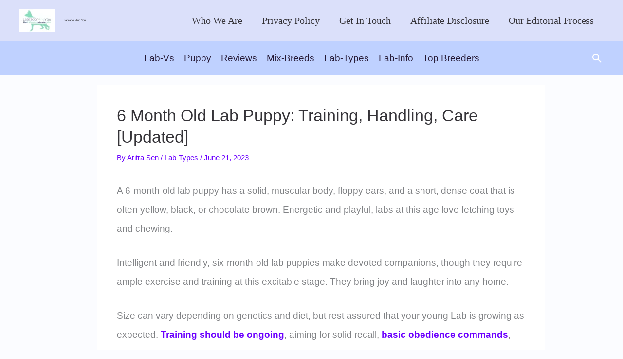

--- FILE ---
content_type: text/html; charset=UTF-8
request_url: https://labradorandyou.com/6-month-old-lab/
body_size: 54688
content:
<!DOCTYPE html>
<html lang="en-US">
<head>
<meta charset="UTF-8">
<meta name="viewport" content="width=device-width, initial-scale=1">
	<link rel="profile" href="https://gmpg.org/xfn/11"> 
	<meta name='robots' content='index, follow, max-image-preview:large, max-snippet:-1, max-video-preview:-1' />

	<!-- This site is optimized with the Yoast SEO plugin v26.6 - https://yoast.com/wordpress/plugins/seo/ -->
	<title>6 Month Old Lab Puppy: Training, Handling, Care [Updated]</title>
	<meta name="description" content="A 6 month old lab is super energetic and ready for advanced training. They also drop down on their food intake. House train them now!" />
	<link rel="canonical" href="https://labradorandyou.com/6-month-old-lab/" />
	<meta property="og:locale" content="en_US" />
	<meta property="og:type" content="article" />
	<meta property="og:title" content="6 Month Old Lab Puppy: Training, Handling, Care [Updated]" />
	<meta property="og:description" content="A 6 month old lab is super energetic and ready for advanced training. They also drop down on their food intake. House train them now!" />
	<meta property="og:url" content="https://labradorandyou.com/6-month-old-lab/" />
	<meta property="og:site_name" content="Labrador And You" />
	<meta property="article:publisher" content="https://www.facebook.com/labradorandyou" />
	<meta property="article:published_time" content="2023-06-21T07:05:27+00:00" />
	<meta property="article:modified_time" content="2024-04-30T18:15:21+00:00" />
	<meta property="og:image" content="https://labradorandyou.com/wp-content/uploads/2023/06/6-month-old-labrador.jpg" />
	<meta property="og:image:width" content="1200" />
	<meta property="og:image:height" content="628" />
	<meta property="og:image:type" content="image/jpeg" />
	<meta name="author" content="Aritra Sen" />
	<meta name="twitter:card" content="summary_large_image" />
	<meta name="twitter:creator" content="@IamTheSen" />
	<meta name="twitter:label1" content="Written by" />
	<meta name="twitter:data1" content="Aritra Sen" />
	<meta name="twitter:label2" content="Est. reading time" />
	<meta name="twitter:data2" content="23 minutes" />
	<script type="application/ld+json" class="yoast-schema-graph">{"@context":"https://schema.org","@graph":[{"@type":"Article","@id":"https://labradorandyou.com/6-month-old-lab/#article","isPartOf":{"@id":"https://labradorandyou.com/6-month-old-lab/"},"author":{"name":"Aritra Sen","@id":"https://labradorandyou.com/#/schema/person/081f0e1bbe3e2a5616c1b65079267287"},"headline":"6 Month Old Lab Puppy: Training, Handling, Care [Updated]","datePublished":"2023-06-21T07:05:27+00:00","dateModified":"2024-04-30T18:15:21+00:00","mainEntityOfPage":{"@id":"https://labradorandyou.com/6-month-old-lab/"},"wordCount":4723,"publisher":{"@id":"https://labradorandyou.com/#organization"},"image":{"@id":"https://labradorandyou.com/6-month-old-lab/#primaryimage"},"thumbnailUrl":"https://labradorandyou.com/wp-content/uploads/2023/06/6-month-old-labrador.jpg","keywords":["6 month old lab"],"articleSection":["Lab-Types"],"inLanguage":"en-US"},{"@type":"WebPage","@id":"https://labradorandyou.com/6-month-old-lab/","url":"https://labradorandyou.com/6-month-old-lab/","name":"6 Month Old Lab Puppy: Training, Handling, Care [Updated]","isPartOf":{"@id":"https://labradorandyou.com/#website"},"primaryImageOfPage":{"@id":"https://labradorandyou.com/6-month-old-lab/#primaryimage"},"image":{"@id":"https://labradorandyou.com/6-month-old-lab/#primaryimage"},"thumbnailUrl":"https://labradorandyou.com/wp-content/uploads/2023/06/6-month-old-labrador.jpg","datePublished":"2023-06-21T07:05:27+00:00","dateModified":"2024-04-30T18:15:21+00:00","description":"A 6 month old lab is super energetic and ready for advanced training. They also drop down on their food intake. House train them now!","breadcrumb":{"@id":"https://labradorandyou.com/6-month-old-lab/#breadcrumb"},"inLanguage":"en-US","potentialAction":[{"@type":"ReadAction","target":["https://labradorandyou.com/6-month-old-lab/"]}]},{"@type":"ImageObject","inLanguage":"en-US","@id":"https://labradorandyou.com/6-month-old-lab/#primaryimage","url":"https://labradorandyou.com/wp-content/uploads/2023/06/6-month-old-labrador.jpg","contentUrl":"https://labradorandyou.com/wp-content/uploads/2023/06/6-month-old-labrador.jpg","width":1200,"height":628,"caption":"6 month old labrador"},{"@type":"BreadcrumbList","@id":"https://labradorandyou.com/6-month-old-lab/#breadcrumb","itemListElement":[{"@type":"ListItem","position":1,"name":"Lab-Types","item":"https://labradorandyou.com/lab-types/"},{"@type":"ListItem","position":2,"name":"6 Month Old Lab Puppy: Training, Handling, Care [Updated]"}]},{"@type":"WebSite","@id":"https://labradorandyou.com/#website","url":"https://labradorandyou.com/","name":"Labrador And You","description":"The Ultimate Labrador Site","publisher":{"@id":"https://labradorandyou.com/#organization"},"potentialAction":[{"@type":"SearchAction","target":{"@type":"EntryPoint","urlTemplate":"https://labradorandyou.com/?s={search_term_string}"},"query-input":{"@type":"PropertyValueSpecification","valueRequired":true,"valueName":"search_term_string"}}],"inLanguage":"en-US"},{"@type":"Organization","@id":"https://labradorandyou.com/#organization","name":"Labrador And You","url":"https://labradorandyou.com/","logo":{"@type":"ImageObject","inLanguage":"en-US","@id":"https://labradorandyou.com/#/schema/logo/image/","url":"https://labradorandyou.com/wp-content/uploads/2023/01/cropped-logo-color-e1682613669305.jpg","contentUrl":"https://labradorandyou.com/wp-content/uploads/2023/01/cropped-logo-color-e1682613669305.jpg","width":80,"height":80,"caption":"Labrador And You"},"image":{"@id":"https://labradorandyou.com/#/schema/logo/image/"},"sameAs":["https://www.facebook.com/labradorandyou"]},{"@type":"Person","@id":"https://labradorandyou.com/#/schema/person/081f0e1bbe3e2a5616c1b65079267287","name":"Aritra Sen","image":{"@type":"ImageObject","inLanguage":"en-US","@id":"https://labradorandyou.com/#/schema/person/image/","url":"https://secure.gravatar.com/avatar/1e99046eafc8ffcaf854c37d4a99e79dcb6126c2b0f8f948177cb4ea18cc1862?s=96&d=mm&r=g","contentUrl":"https://secure.gravatar.com/avatar/1e99046eafc8ffcaf854c37d4a99e79dcb6126c2b0f8f948177cb4ea18cc1862?s=96&d=mm&r=g","caption":"Aritra Sen"},"description":"Aritra, the founder of Labradorandyou.com, is a lifelong dog lover whose passion ignited for Labradors for their loyalty and intelligence. With extensive research and personal experiences, Aritra has become a Labrador expert, offering a rich resource on the breed. Labradorandyou.com provides reliable, timely, and evidence-based information, including Labrador-specific product reviews, training techniques, and care tips. Labradorandyou.com was born out of Aritra's passion and his desire to share his profound knowledge about the breed. The site serves as a comprehensive resource, offering a wealth of up-to-date information for Labrador owners and enthusiasts alike","sameAs":["https://labradorandyou.com/","https://www.instagram.com/i_am_the_sen/?hl=en","https://www.linkedin.com/in/aritrasays/","https://x.com/IamTheSen"],"url":"https://labradorandyou.com/author/aritra-sen/"}]}</script>
	<!-- / Yoast SEO plugin. -->


<link rel='dns-prefetch' href='//i.emote.com' />
<link rel="alternate" title="oEmbed (JSON)" type="application/json+oembed" href="https://labradorandyou.com/wp-json/oembed/1.0/embed?url=https%3A%2F%2Flabradorandyou.com%2F6-month-old-lab%2F" />
<link rel="alternate" title="oEmbed (XML)" type="text/xml+oembed" href="https://labradorandyou.com/wp-json/oembed/1.0/embed?url=https%3A%2F%2Flabradorandyou.com%2F6-month-old-lab%2F&#038;format=xml" />
<script id="ezoic-wp-plugin-cmp" src="https://cmp.gatekeeperconsent.com/min.js" data-cfasync="false"></script>
<script id="ezoic-wp-plugin-gatekeeper" src="https://the.gatekeeperconsent.com/cmp.min.js" data-cfasync="false"></script>
<style id='wp-img-auto-sizes-contain-inline-css'>
img:is([sizes=auto i],[sizes^="auto," i]){contain-intrinsic-size:3000px 1500px}
/*# sourceURL=wp-img-auto-sizes-contain-inline-css */
</style>
<link rel='stylesheet' id='astra-theme-css-css' href='//labradorandyou.com/wp-content/themes/astra/assets/css/minified/frontend.min.css?ver=4.11.18' media='all' />
<style id='astra-theme-css-inline-css'>
:root{--ast-post-nav-space:0;--ast-container-default-xlg-padding:6.67em;--ast-container-default-lg-padding:5.67em;--ast-container-default-slg-padding:4.34em;--ast-container-default-md-padding:3.34em;--ast-container-default-sm-padding:6.67em;--ast-container-default-xs-padding:2.4em;--ast-container-default-xxs-padding:1.4em;--ast-code-block-background:#EEEEEE;--ast-comment-inputs-background:#FAFAFA;--ast-normal-container-width:1200px;--ast-narrow-container-width:900px;--ast-blog-title-font-weight:normal;--ast-blog-meta-weight:inherit;--ast-global-color-primary:var(--ast-global-color-5);--ast-global-color-secondary:var(--ast-global-color-4);--ast-global-color-alternate-background:var(--ast-global-color-7);--ast-global-color-subtle-background:var(--ast-global-color-6);--ast-bg-style-guide:var( --ast-global-color-secondary,--ast-global-color-5 );--ast-shadow-style-guide:0px 0px 4px 0 #00000057;--ast-global-dark-bg-style:#fff;--ast-global-dark-lfs:#fbfbfb;--ast-widget-bg-color:#fafafa;--ast-wc-container-head-bg-color:#fbfbfb;--ast-title-layout-bg:#eeeeee;--ast-search-border-color:#e7e7e7;--ast-lifter-hover-bg:#e6e6e6;--ast-gallery-block-color:#000;--srfm-color-input-label:var(--ast-global-color-2);}html{font-size:118.75%;}a,.page-title{color:var(--ast-global-color-1);}a:hover,a:focus{color:#ff000c;}body,button,input,select,textarea,.ast-button,.ast-custom-button{font-family:-apple-system,BlinkMacSystemFont,Segoe UI,Roboto,Oxygen-Sans,Ubuntu,Cantarell,Helvetica Neue,sans-serif;font-weight:400;font-size:19px;font-size:1rem;line-height:var(--ast-body-line-height,2.1em);}blockquote{color:var(--ast-global-color-3);}p,.entry-content p{margin-bottom:1.63em;}h1,h2,h3,h4,h5,h6,.entry-content :where(h1,h2,h3,h4,h5,h6),.site-title,.site-title a{line-height:1.3em;}.site-title{font-size:1px;font-size:0.052631578947368rem;display:block;}header .custom-logo-link img{max-width:72px;width:72px;}.astra-logo-svg{width:72px;}.site-header .site-description{font-size:15px;font-size:0.78947368421053rem;display:none;}.entry-title{font-size:33px;font-size:1.7368421052632rem;}.archive .ast-article-post .ast-article-inner,.blog .ast-article-post .ast-article-inner,.archive .ast-article-post .ast-article-inner:hover,.blog .ast-article-post .ast-article-inner:hover{overflow:hidden;}h1,.entry-content :where(h1){font-size:31px;font-size:1.6315789473684rem;line-height:2em;}h2,.entry-content :where(h2){font-size:28px;font-size:1.4736842105263rem;font-weight:600;line-height:1.3em;}h3,.entry-content :where(h3){font-size:24px;font-size:1.2631578947368rem;font-weight:600;line-height:1.3em;}h4,.entry-content :where(h4){font-size:21px;font-size:1.1052631578947rem;line-height:1.2em;font-weight:600;}h5,.entry-content :where(h5){font-size:20px;font-size:1.0526315789474rem;line-height:1.2em;}h6,.entry-content :where(h6){font-size:15px;font-size:0.78947368421053rem;line-height:1.25em;}::selection{background-color:#0e0a10;color:#ffffff;}body,h1,h2,h3,h4,h5,h6,.entry-title a,.entry-content :where(h1,h2,h3,h4,h5,h6){color:var(--ast-global-color-3);}.tagcloud a:hover,.tagcloud a:focus,.tagcloud a.current-item{color:#ffffff;border-color:var(--ast-global-color-1);background-color:var(--ast-global-color-1);}input:focus,input[type="text"]:focus,input[type="email"]:focus,input[type="url"]:focus,input[type="password"]:focus,input[type="reset"]:focus,input[type="search"]:focus,textarea:focus{border-color:var(--ast-global-color-1);}input[type="radio"]:checked,input[type=reset],input[type="checkbox"]:checked,input[type="checkbox"]:hover:checked,input[type="checkbox"]:focus:checked,input[type=range]::-webkit-slider-thumb{border-color:var(--ast-global-color-1);background-color:var(--ast-global-color-1);box-shadow:none;}.site-footer a:hover + .post-count,.site-footer a:focus + .post-count{background:var(--ast-global-color-1);border-color:var(--ast-global-color-1);}.single .nav-links .nav-previous,.single .nav-links .nav-next{color:var(--ast-global-color-1);}.entry-meta,.entry-meta *{line-height:1.45;color:var(--ast-global-color-1);}.entry-meta a:not(.ast-button):hover,.entry-meta a:not(.ast-button):hover *,.entry-meta a:not(.ast-button):focus,.entry-meta a:not(.ast-button):focus *,.page-links > .page-link,.page-links .page-link:hover,.post-navigation a:hover{color:#ff000c;}#cat option,.secondary .calendar_wrap thead a,.secondary .calendar_wrap thead a:visited{color:var(--ast-global-color-1);}.secondary .calendar_wrap #today,.ast-progress-val span{background:var(--ast-global-color-1);}.secondary a:hover + .post-count,.secondary a:focus + .post-count{background:var(--ast-global-color-1);border-color:var(--ast-global-color-1);}.calendar_wrap #today > a{color:#ffffff;}.page-links .page-link,.single .post-navigation a{color:var(--ast-global-color-1);}.ast-search-menu-icon .search-form button.search-submit{padding:0 4px;}.ast-search-menu-icon form.search-form{padding-right:0;}.ast-search-menu-icon.slide-search input.search-field{width:0;}.ast-header-search .ast-search-menu-icon.ast-dropdown-active .search-form,.ast-header-search .ast-search-menu-icon.ast-dropdown-active .search-field:focus{transition:all 0.2s;}.search-form input.search-field:focus{outline:none;}.wp-block-latest-posts > li > a{color:var(--ast-global-color-2);}.widget-title,.widget .wp-block-heading{font-size:27px;font-size:1.4210526315789rem;color:var(--ast-global-color-3);}.ast-single-post .entry-content a,.ast-comment-content a:not(.ast-comment-edit-reply-wrap a){text-decoration:underline;}.ast-single-post .wp-block-button .wp-block-button__link,.ast-single-post .entry-content .uagb-tab a,.ast-single-post .entry-content .uagb-ifb-cta a,.ast-single-post .entry-content .wp-block-uagb-buttons a,.ast-single-post .entry-content .uabb-module-content a,.ast-single-post .entry-content .uagb-post-grid a,.ast-single-post .entry-content .uagb-timeline a,.ast-single-post .entry-content .uagb-toc__wrap a,.ast-single-post .entry-content .uagb-taxomony-box a,.entry-content .wp-block-latest-posts > li > a,.ast-single-post .entry-content .wp-block-file__button,a.ast-post-filter-single,.ast-single-post .wp-block-buttons .wp-block-button.is-style-outline .wp-block-button__link,.ast-single-post .ast-comment-content .comment-reply-link,.ast-single-post .ast-comment-content .comment-edit-link{text-decoration:none;}.ast-search-menu-icon.slide-search a:focus-visible:focus-visible,.astra-search-icon:focus-visible,#close:focus-visible,a:focus-visible,.ast-menu-toggle:focus-visible,.site .skip-link:focus-visible,.wp-block-loginout input:focus-visible,.wp-block-search.wp-block-search__button-inside .wp-block-search__inside-wrapper,.ast-header-navigation-arrow:focus-visible,.ast-orders-table__row .ast-orders-table__cell:focus-visible,a#ast-apply-coupon:focus-visible,#ast-apply-coupon:focus-visible,#close:focus-visible,.button.search-submit:focus-visible,#search_submit:focus,.normal-search:focus-visible,.ast-header-account-wrap:focus-visible,.astra-cart-drawer-close:focus,.ast-single-variation:focus,.ast-button:focus{outline-style:dotted;outline-color:inherit;outline-width:thin;}input:focus,input[type="text"]:focus,input[type="email"]:focus,input[type="url"]:focus,input[type="password"]:focus,input[type="reset"]:focus,input[type="search"]:focus,input[type="number"]:focus,textarea:focus,.wp-block-search__input:focus,[data-section="section-header-mobile-trigger"] .ast-button-wrap .ast-mobile-menu-trigger-minimal:focus,.ast-mobile-popup-drawer.active .menu-toggle-close:focus,#ast-scroll-top:focus,#coupon_code:focus,#ast-coupon-code:focus{border-style:dotted;border-color:inherit;border-width:thin;}input{outline:none;}.ast-logo-title-inline .site-logo-img{padding-right:1em;}.site-logo-img img{ transition:all 0.2s linear;}body .ast-oembed-container *{position:absolute;top:0;width:100%;height:100%;left:0;}body .wp-block-embed-pocket-casts .ast-oembed-container *{position:unset;}.ast-single-post-featured-section + article {margin-top: 2em;}.site-content .ast-single-post-featured-section img {width: 100%;overflow: hidden;object-fit: cover;}.site > .ast-single-related-posts-container {margin-top: 0;}@media (min-width: 922px) {.ast-desktop .ast-container--narrow {max-width: var(--ast-narrow-container-width);margin: 0 auto;}}@media (max-width:921.9px){#ast-desktop-header{display:none;}}@media (min-width:922px){#ast-mobile-header{display:none;}}@media( max-width: 420px ) {.single .nav-links .nav-previous,.single .nav-links .nav-next {width: 100%;text-align: center;}}.wp-block-buttons.aligncenter{justify-content:center;}@media (max-width:921px){.ast-theme-transparent-header #primary,.ast-theme-transparent-header #secondary{padding:0;}}@media (max-width:921px){.ast-plain-container.ast-no-sidebar #primary{padding:0;}}.ast-plain-container.ast-no-sidebar #primary{margin-top:0;margin-bottom:0;}.ast-separate-container.ast-single-post.ast-right-sidebar #primary,.ast-separate-container.ast-single-post.ast-left-sidebar #primary,.ast-separate-container.ast-single-post #primary,.ast-plain-container.ast-single-post #primary,.ast-narrow-container.ast-single-post #primary{margin-top:20px;margin-bottom:20px;}.ast-left-sidebar.ast-single-post #primary,.ast-right-sidebar.ast-single-post #primary,.ast-separate-container.ast-single-post.ast-right-sidebar #primary,.ast-separate-container.ast-single-post.ast-left-sidebar #primary,.ast-separate-container.ast-single-post #primary,.ast-narrow-container.ast-single-post #primary{padding-left:20px;padding-right:20px;}@media (max-width:921px){.ast-separate-container.ast-single-post.ast-right-sidebar #primary,.ast-separate-container.ast-single-post.ast-left-sidebar #primary,.ast-separate-container.ast-single-post #primary,.ast-plain-container #primary,.ast-narrow-container #primary{margin-top:10px;margin-bottom:10px;}.ast-left-sidebar #primary,.ast-right-sidebar #primary,.ast-separate-container.ast-single-post.ast-right-sidebar #primary,.ast-separate-container.ast-single-post.ast-left-sidebar #primary,.ast-separate-container #primary,.ast-narrow-container #primary{padding-left:10px;padding-right:10px;}.ast-separate-container.ast-single-post.ast-right-sidebar #primary,.ast-separate-container.ast-single-post.ast-left-sidebar #primary,.ast-separate-container.ast-single-post #primary,.ast-plain-container.ast-single-post #primary,.ast-narrow-container.ast-single-post #primary{margin-top:10px;margin-bottom:10px;}.ast-left-sidebar.ast-single-post #primary,.ast-right-sidebar.ast-single-post #primary,.ast-separate-container.ast-single-post.ast-right-sidebar #primary,.ast-separate-container.ast-single-post.ast-left-sidebar #primary,.ast-separate-container.ast-single-post #primary,.ast-narrow-container.ast-single-post #primary{padding-left:10px;padding-right:10px;}}@media (max-width:544px){.ast-separate-container.ast-single-post.ast-right-sidebar #primary,.ast-separate-container.ast-single-post.ast-left-sidebar #primary,.ast-separate-container.ast-single-post #primary,.ast-plain-container.ast-single-post #primary,.ast-narrow-container.ast-single-post #primary{margin-top:0px;margin-bottom:0px;}.ast-left-sidebar.ast-single-post #primary,.ast-right-sidebar.ast-single-post #primary,.ast-separate-container.ast-single-post.ast-right-sidebar #primary,.ast-separate-container.ast-single-post.ast-left-sidebar #primary,.ast-separate-container.ast-single-post #primary,.ast-narrow-container.ast-single-post #primary{padding-left:0px;padding-right:0px;}}.ast-separate-container #primary,.ast-narrow-container #primary{padding-top:0px;}@media (max-width:921px){.ast-separate-container #primary,.ast-narrow-container #primary{padding-top:0px;}}@media (max-width:544px){.ast-separate-container #primary,.ast-narrow-container #primary{padding-top:0px;}}.ast-separate-container #primary,.ast-narrow-container #primary{padding-bottom:0px;}@media (max-width:921px){.ast-separate-container #primary,.ast-narrow-container #primary{padding-bottom:0px;}}@media (max-width:544px){.ast-separate-container #primary,.ast-narrow-container #primary{padding-bottom:0px;}}.wp-block-buttons .wp-block-button.is-style-outline .wp-block-button__link.wp-element-button,.ast-outline-button,.wp-block-uagb-buttons-child .uagb-buttons-repeater.ast-outline-button{border-color:#ff001a;border-top-width:2px;border-right-width:2px;border-bottom-width:2px;border-left-width:2px;font-family:inherit;font-weight:inherit;line-height:1em;border-top-left-radius:30px;border-top-right-radius:30px;border-bottom-right-radius:30px;border-bottom-left-radius:30px;}.wp-block-button.is-style-outline .wp-block-button__link:hover,.wp-block-buttons .wp-block-button.is-style-outline .wp-block-button__link:focus,.wp-block-buttons .wp-block-button.is-style-outline > .wp-block-button__link:not(.has-text-color):hover,.wp-block-buttons .wp-block-button.wp-block-button__link.is-style-outline:not(.has-text-color):hover,.ast-outline-button:hover,.ast-outline-button:focus,.wp-block-uagb-buttons-child .uagb-buttons-repeater.ast-outline-button:hover,.wp-block-uagb-buttons-child .uagb-buttons-repeater.ast-outline-button:focus{background-color:var(--ast-global-color-1);}.wp-block-button .wp-block-button__link.wp-element-button.is-style-outline:not(.has-background),.wp-block-button.is-style-outline>.wp-block-button__link.wp-element-button:not(.has-background),.ast-outline-button{background-color:#ff001a;}.entry-content[data-ast-blocks-layout] > figure{margin-bottom:1em;}@media (max-width:921px){.ast-left-sidebar #content > .ast-container{display:flex;flex-direction:column-reverse;width:100%;}.ast-separate-container .ast-article-post,.ast-separate-container .ast-article-single{padding:1.5em 2.14em;}.ast-author-box img.avatar{margin:20px 0 0 0;}}@media (min-width:922px){.ast-separate-container.ast-right-sidebar #primary,.ast-separate-container.ast-left-sidebar #primary{border:0;}.search-no-results.ast-separate-container #primary{margin-bottom:4em;}}.elementor-widget-button .elementor-button{border-style:solid;text-decoration:none;border-top-width:0px;border-right-width:0px;border-left-width:0px;border-bottom-width:0px;}.elementor-button.elementor-size-sm,.elementor-button.elementor-size-xs,.elementor-button.elementor-size-md,.elementor-button.elementor-size-lg,.elementor-button.elementor-size-xl,.elementor-button{border-top-left-radius:30px;border-top-right-radius:30px;border-bottom-right-radius:30px;border-bottom-left-radius:30px;padding-top:10px;padding-right:20px;padding-bottom:10px;padding-left:20px;}.elementor-widget-button .elementor-button{border-color:#ff001a;background-color:#ff001a;}.elementor-widget-button .elementor-button:hover,.elementor-widget-button .elementor-button:focus{color:var(--ast-global-color-5);background-color:var(--ast-global-color-1);border-color:var(--ast-global-color-1);}.wp-block-button .wp-block-button__link ,.elementor-widget-button .elementor-button,.elementor-widget-button .elementor-button:visited{color:var(--ast-global-color-5);}.elementor-widget-button .elementor-button{line-height:1em;}.wp-block-button .wp-block-button__link:hover,.wp-block-button .wp-block-button__link:focus{color:var(--ast-global-color-5);background-color:var(--ast-global-color-1);border-color:var(--ast-global-color-1);}.wp-block-button .wp-block-button__link,.wp-block-search .wp-block-search__button,body .wp-block-file .wp-block-file__button{border-style:solid;border-top-width:0px;border-right-width:0px;border-left-width:0px;border-bottom-width:0px;border-color:#ff001a;background-color:#ff001a;color:var(--ast-global-color-5);font-family:inherit;font-weight:inherit;line-height:1em;border-top-left-radius:30px;border-top-right-radius:30px;border-bottom-right-radius:30px;border-bottom-left-radius:30px;padding-top:10px;padding-right:20px;padding-bottom:10px;padding-left:20px;}.menu-toggle,button,.ast-button,.ast-custom-button,.button,input#submit,input[type="button"],input[type="submit"],input[type="reset"],form[CLASS*="wp-block-search__"].wp-block-search .wp-block-search__inside-wrapper .wp-block-search__button,body .wp-block-file .wp-block-file__button{border-style:solid;border-top-width:0px;border-right-width:0px;border-left-width:0px;border-bottom-width:0px;color:var(--ast-global-color-5);border-color:#ff001a;background-color:#ff001a;padding-top:10px;padding-right:20px;padding-bottom:10px;padding-left:20px;font-family:inherit;font-weight:inherit;line-height:1em;border-top-left-radius:30px;border-top-right-radius:30px;border-bottom-right-radius:30px;border-bottom-left-radius:30px;}button:focus,.menu-toggle:hover,button:hover,.ast-button:hover,.ast-custom-button:hover .button:hover,.ast-custom-button:hover ,input[type=reset]:hover,input[type=reset]:focus,input#submit:hover,input#submit:focus,input[type="button"]:hover,input[type="button"]:focus,input[type="submit"]:hover,input[type="submit"]:focus,form[CLASS*="wp-block-search__"].wp-block-search .wp-block-search__inside-wrapper .wp-block-search__button:hover,form[CLASS*="wp-block-search__"].wp-block-search .wp-block-search__inside-wrapper .wp-block-search__button:focus,body .wp-block-file .wp-block-file__button:hover,body .wp-block-file .wp-block-file__button:focus{color:var(--ast-global-color-5);background-color:var(--ast-global-color-1);border-color:var(--ast-global-color-1);}@media (max-width:921px){.ast-mobile-header-stack .main-header-bar .ast-search-menu-icon{display:inline-block;}.ast-header-break-point.ast-header-custom-item-outside .ast-mobile-header-stack .main-header-bar .ast-search-icon{margin:0;}.ast-comment-avatar-wrap img{max-width:2.5em;}.ast-comment-meta{padding:0 1.8888em 1.3333em;}.ast-separate-container .ast-comment-list li.depth-1{padding:1.5em 2.14em;}.ast-separate-container .comment-respond{padding:2em 2.14em;}}@media (min-width:544px){.ast-container{max-width:100%;}}@media (max-width:544px){.ast-separate-container .ast-article-post,.ast-separate-container .ast-article-single,.ast-separate-container .comments-title,.ast-separate-container .ast-archive-description{padding:1.5em 1em;}.ast-separate-container #content .ast-container{padding-left:0.54em;padding-right:0.54em;}.ast-separate-container .ast-comment-list .bypostauthor{padding:.5em;}.ast-search-menu-icon.ast-dropdown-active .search-field{width:170px;}} #ast-mobile-header .ast-site-header-cart-li a{pointer-events:none;}body,.ast-separate-container{background-color:var(--ast-global-color-7);background-image:none;}@media (max-width:921px){.widget-title{font-size:25px;font-size:1.3888888888889rem;}body,button,input,select,textarea,.ast-button,.ast-custom-button{font-size:18px;font-size:0.94736842105263rem;}#secondary,#secondary button,#secondary input,#secondary select,#secondary textarea{font-size:18px;font-size:0.94736842105263rem;}.site-title{display:block;}.site-header .site-description{display:none;}h1,.entry-content :where(h1){font-size:45px;}h2,.entry-content :where(h2){font-size:32px;}h3,.entry-content :where(h3){font-size:28px;}h4,.entry-content :where(h4){font-size:22px;font-size:1.1578947368421rem;}h5,.entry-content :where(h5){font-size:18px;font-size:0.94736842105263rem;}h6,.entry-content :where(h6){font-size:15px;font-size:0.78947368421053rem;}.astra-logo-svg{width:46px;}header .custom-logo-link img,.ast-header-break-point .site-logo-img .custom-mobile-logo-link img{max-width:46px;width:46px;}}@media (max-width:544px){.widget-title{font-size:25px;font-size:1.3888888888889rem;}body,button,input,select,textarea,.ast-button,.ast-custom-button{font-size:18px;font-size:0.94736842105263rem;}#secondary,#secondary button,#secondary input,#secondary select,#secondary textarea{font-size:18px;font-size:0.94736842105263rem;}.site-title{font-size:44px;font-size:2.3157894736842rem;display:block;}.site-header .site-description{display:none;}h1,.entry-content :where(h1){font-size:32px;}h2,.entry-content :where(h2){font-size:28px;}h3,.entry-content :where(h3){font-size:22px;}h4,.entry-content :where(h4){font-size:20px;font-size:1.0526315789474rem;}h5,.entry-content :where(h5){font-size:17px;font-size:0.89473684210526rem;}h6,.entry-content :where(h6){font-size:15px;font-size:0.78947368421053rem;}header .custom-logo-link img,.ast-header-break-point .site-branding img,.ast-header-break-point .custom-logo-link img{max-width:38px;width:38px;}.astra-logo-svg{width:38px;}.ast-header-break-point .site-logo-img .custom-mobile-logo-link img{max-width:38px;}body,.ast-separate-container{background-color:var(--ast-global-color-5);background-image:none;}}@media (max-width:544px){html{font-size:118.75%;}}@media (min-width:922px){.ast-container{max-width:1240px;}}@media (min-width:922px){.ast-narrow-container .site-content > .ast-container{max-width:900px;}}@media (min-width:922px){.ast-narrow-container .site-content > .ast-container{max-width:900px;}}@font-face {font-family: "Astra";src: url(https://labradorandyou.com/wp-content/themes/astra/assets/fonts/astra.woff) format("woff"),url(https://labradorandyou.com/wp-content/themes/astra/assets/fonts/astra.ttf) format("truetype"),url(https://labradorandyou.com/wp-content/themes/astra/assets/fonts/astra.svg#astra) format("svg");font-weight: normal;font-style: normal;font-display: fallback;}@media (min-width:922px){.single-post .site-content > .ast-container{max-width:1000px;}}@media (min-width:922px){.main-header-menu .sub-menu .menu-item.ast-left-align-sub-menu:hover > .sub-menu,.main-header-menu .sub-menu .menu-item.ast-left-align-sub-menu.focus > .sub-menu{margin-left:-0px;}}.astra-icon-down_arrow::after {content: "\e900";font-family: Astra;}.astra-icon-close::after {content: "\e5cd";font-family: Astra;}.astra-icon-drag_handle::after {content: "\e25d";font-family: Astra;}.astra-icon-format_align_justify::after {content: "\e235";font-family: Astra;}.astra-icon-menu::after {content: "\e5d2";font-family: Astra;}.astra-icon-reorder::after {content: "\e8fe";font-family: Astra;}.astra-icon-search::after {content: "\e8b6";font-family: Astra;}.astra-icon-zoom_in::after {content: "\e56b";font-family: Astra;}.astra-icon-check-circle::after {content: "\e901";font-family: Astra;}.astra-icon-shopping-cart::after {content: "\f07a";font-family: Astra;}.astra-icon-shopping-bag::after {content: "\f290";font-family: Astra;}.astra-icon-shopping-basket::after {content: "\f291";font-family: Astra;}.astra-icon-circle-o::after {content: "\e903";font-family: Astra;}.astra-icon-certificate::after {content: "\e902";font-family: Astra;}.wp-block-file {display: flex;align-items: center;flex-wrap: wrap;justify-content: space-between;}.wp-block-pullquote {border: none;}.wp-block-pullquote blockquote::before {content: "\201D";font-family: "Helvetica",sans-serif;display: flex;transform: rotate( 180deg );font-size: 6rem;font-style: normal;line-height: 1;font-weight: bold;align-items: center;justify-content: center;}.has-text-align-right > blockquote::before {justify-content: flex-start;}.has-text-align-left > blockquote::before {justify-content: flex-end;}figure.wp-block-pullquote.is-style-solid-color blockquote {max-width: 100%;text-align: inherit;}:root {--wp--custom--ast-default-block-top-padding: 3em;--wp--custom--ast-default-block-right-padding: 3em;--wp--custom--ast-default-block-bottom-padding: 3em;--wp--custom--ast-default-block-left-padding: 3em;--wp--custom--ast-container-width: 1200px;--wp--custom--ast-content-width-size: 910px;--wp--custom--ast-wide-width-size: 1200px;}.ast-narrow-container {--wp--custom--ast-content-width-size: 900px;--wp--custom--ast-wide-width-size: 900px;}@media(max-width: 921px) {:root {--wp--custom--ast-default-block-top-padding: 3em;--wp--custom--ast-default-block-right-padding: 2em;--wp--custom--ast-default-block-bottom-padding: 3em;--wp--custom--ast-default-block-left-padding: 2em;}}@media(max-width: 544px) {:root {--wp--custom--ast-default-block-top-padding: 3em;--wp--custom--ast-default-block-right-padding: 1.5em;--wp--custom--ast-default-block-bottom-padding: 3em;--wp--custom--ast-default-block-left-padding: 1.5em;}}.entry-content > .wp-block-group,.entry-content > .wp-block-cover,.entry-content > .wp-block-columns {padding-top: var(--wp--custom--ast-default-block-top-padding);padding-right: var(--wp--custom--ast-default-block-right-padding);padding-bottom: var(--wp--custom--ast-default-block-bottom-padding);padding-left: var(--wp--custom--ast-default-block-left-padding);}.ast-plain-container.ast-no-sidebar .entry-content .alignfull,.ast-page-builder-template .ast-no-sidebar .entry-content .alignfull {margin-left: calc( -50vw + 50%);margin-right: calc( -50vw + 50%);max-width: 100vw;width: 100vw;}.ast-plain-container.ast-no-sidebar .entry-content .alignfull .alignfull,.ast-page-builder-template.ast-no-sidebar .entry-content .alignfull .alignfull,.ast-plain-container.ast-no-sidebar .entry-content .alignfull .alignwide,.ast-page-builder-template.ast-no-sidebar .entry-content .alignfull .alignwide,.ast-plain-container.ast-no-sidebar .entry-content .alignwide .alignfull,.ast-page-builder-template.ast-no-sidebar .entry-content .alignwide .alignfull,.ast-plain-container.ast-no-sidebar .entry-content .alignwide .alignwide,.ast-page-builder-template.ast-no-sidebar .entry-content .alignwide .alignwide,.ast-plain-container.ast-no-sidebar .entry-content .wp-block-column .alignfull,.ast-page-builder-template.ast-no-sidebar .entry-content .wp-block-column .alignfull,.ast-plain-container.ast-no-sidebar .entry-content .wp-block-column .alignwide,.ast-page-builder-template.ast-no-sidebar .entry-content .wp-block-column .alignwide {margin-left: auto;margin-right: auto;width: 100%;}[data-ast-blocks-layout] .wp-block-separator:not(.is-style-dots) {height: 0;}[data-ast-blocks-layout] .wp-block-separator {margin: 20px auto;}[data-ast-blocks-layout] .wp-block-separator:not(.is-style-wide):not(.is-style-dots) {max-width: 100px;}[data-ast-blocks-layout] .wp-block-separator.has-background {padding: 0;}.entry-content[data-ast-blocks-layout] > * {max-width: var(--wp--custom--ast-content-width-size);margin-left: auto;margin-right: auto;}.entry-content[data-ast-blocks-layout] > .alignwide,.entry-content[data-ast-blocks-layout] .wp-block-cover__inner-container,.entry-content[data-ast-blocks-layout] > p {max-width: var(--wp--custom--ast-wide-width-size);}.entry-content[data-ast-blocks-layout] .alignfull {max-width: none;}.entry-content .wp-block-columns {margin-bottom: 0;}blockquote {margin: 1.5em;border-color: rgba(0,0,0,0.05);}.wp-block-quote:not(.has-text-align-right):not(.has-text-align-center) {border-left: 5px solid rgba(0,0,0,0.05);}.has-text-align-right > blockquote,blockquote.has-text-align-right {border-right: 5px solid rgba(0,0,0,0.05);}.has-text-align-left > blockquote,blockquote.has-text-align-left {border-left: 5px solid rgba(0,0,0,0.05);}.wp-block-site-tagline,.wp-block-latest-posts .read-more {margin-top: 15px;}.wp-block-loginout p label {display: block;}.wp-block-loginout p:not(.login-remember):not(.login-submit) input {width: 100%;}.wp-block-loginout input:focus {border-color: transparent;}.wp-block-loginout input:focus {outline: thin dotted;}.entry-content .wp-block-media-text .wp-block-media-text__content {padding: 0 0 0 8%;}.entry-content .wp-block-media-text.has-media-on-the-right .wp-block-media-text__content {padding: 0 8% 0 0;}.entry-content .wp-block-media-text.has-background .wp-block-media-text__content {padding: 8%;}.entry-content .wp-block-cover:not([class*="background-color"]):not(.has-text-color.has-link-color) .wp-block-cover__inner-container,.entry-content .wp-block-cover:not([class*="background-color"]) .wp-block-cover-image-text,.entry-content .wp-block-cover:not([class*="background-color"]) .wp-block-cover-text,.entry-content .wp-block-cover-image:not([class*="background-color"]) .wp-block-cover__inner-container,.entry-content .wp-block-cover-image:not([class*="background-color"]) .wp-block-cover-image-text,.entry-content .wp-block-cover-image:not([class*="background-color"]) .wp-block-cover-text {color: var(--ast-global-color-primary,var(--ast-global-color-5));}.wp-block-loginout .login-remember input {width: 1.1rem;height: 1.1rem;margin: 0 5px 4px 0;vertical-align: middle;}.wp-block-latest-posts > li > *:first-child,.wp-block-latest-posts:not(.is-grid) > li:first-child {margin-top: 0;}.entry-content > .wp-block-buttons,.entry-content > .wp-block-uagb-buttons {margin-bottom: 1.5em;}.wp-block-latest-posts > li > a {font-size: 28px;}.wp-block-latest-posts > li > *,.wp-block-latest-posts:not(.is-grid) > li {margin-top: 15px;margin-bottom: 15px;}.wp-block-latest-posts .wp-block-latest-posts__post-date,.wp-block-latest-posts .wp-block-latest-posts__post-author {font-size: 15px;}@media (max-width:544px){.wp-block-columns .wp-block-column:not(:last-child){margin-bottom:20px;}.wp-block-latest-posts{margin:0;}}@media( max-width: 600px ) {.entry-content .wp-block-media-text .wp-block-media-text__content,.entry-content .wp-block-media-text.has-media-on-the-right .wp-block-media-text__content {padding: 8% 0 0;}.entry-content .wp-block-media-text.has-background .wp-block-media-text__content {padding: 8%;}}.ast-narrow-container .site-content .wp-block-uagb-image--align-full .wp-block-uagb-image__figure {max-width: 100%;margin-left: auto;margin-right: auto;}:root .has-ast-global-color-0-color{color:var(--ast-global-color-0);}:root .has-ast-global-color-0-background-color{background-color:var(--ast-global-color-0);}:root .wp-block-button .has-ast-global-color-0-color{color:var(--ast-global-color-0);}:root .wp-block-button .has-ast-global-color-0-background-color{background-color:var(--ast-global-color-0);}:root .has-ast-global-color-1-color{color:var(--ast-global-color-1);}:root .has-ast-global-color-1-background-color{background-color:var(--ast-global-color-1);}:root .wp-block-button .has-ast-global-color-1-color{color:var(--ast-global-color-1);}:root .wp-block-button .has-ast-global-color-1-background-color{background-color:var(--ast-global-color-1);}:root .has-ast-global-color-2-color{color:var(--ast-global-color-2);}:root .has-ast-global-color-2-background-color{background-color:var(--ast-global-color-2);}:root .wp-block-button .has-ast-global-color-2-color{color:var(--ast-global-color-2);}:root .wp-block-button .has-ast-global-color-2-background-color{background-color:var(--ast-global-color-2);}:root .has-ast-global-color-3-color{color:var(--ast-global-color-3);}:root .has-ast-global-color-3-background-color{background-color:var(--ast-global-color-3);}:root .wp-block-button .has-ast-global-color-3-color{color:var(--ast-global-color-3);}:root .wp-block-button .has-ast-global-color-3-background-color{background-color:var(--ast-global-color-3);}:root .has-ast-global-color-4-color{color:var(--ast-global-color-4);}:root .has-ast-global-color-4-background-color{background-color:var(--ast-global-color-4);}:root .wp-block-button .has-ast-global-color-4-color{color:var(--ast-global-color-4);}:root .wp-block-button .has-ast-global-color-4-background-color{background-color:var(--ast-global-color-4);}:root .has-ast-global-color-5-color{color:var(--ast-global-color-5);}:root .has-ast-global-color-5-background-color{background-color:var(--ast-global-color-5);}:root .wp-block-button .has-ast-global-color-5-color{color:var(--ast-global-color-5);}:root .wp-block-button .has-ast-global-color-5-background-color{background-color:var(--ast-global-color-5);}:root .has-ast-global-color-6-color{color:var(--ast-global-color-6);}:root .has-ast-global-color-6-background-color{background-color:var(--ast-global-color-6);}:root .wp-block-button .has-ast-global-color-6-color{color:var(--ast-global-color-6);}:root .wp-block-button .has-ast-global-color-6-background-color{background-color:var(--ast-global-color-6);}:root .has-ast-global-color-7-color{color:var(--ast-global-color-7);}:root .has-ast-global-color-7-background-color{background-color:var(--ast-global-color-7);}:root .wp-block-button .has-ast-global-color-7-color{color:var(--ast-global-color-7);}:root .wp-block-button .has-ast-global-color-7-background-color{background-color:var(--ast-global-color-7);}:root .has-ast-global-color-8-color{color:var(--ast-global-color-8);}:root .has-ast-global-color-8-background-color{background-color:var(--ast-global-color-8);}:root .wp-block-button .has-ast-global-color-8-color{color:var(--ast-global-color-8);}:root .wp-block-button .has-ast-global-color-8-background-color{background-color:var(--ast-global-color-8);}:root{--ast-global-color-0:#ff9c00;--ast-global-color-1:#6c00ff;--ast-global-color-2:#261a36;--ast-global-color-3:#353338;--ast-global-color-4:#f7f7f8;--ast-global-color-5:#ffffff;--ast-global-color-6:#243673;--ast-global-color-7:#FBFCFF;--ast-global-color-8:#BFD1FF;}:root {--ast-border-color : var(--ast-global-color-3);}.site .site-content #primary{margin-top:20px;margin-bottom:20px;margin-left:20px;margin-right:20px;}.site .site-content #primary .ast-article-single,.ast-separate-container .site-content #secondary .widget{padding-top:40px;padding-bottom:40px;padding-left:40px;padding-right:40px;}@media (max-width:921px){.site .site-content #primary{margin-top:10px;margin-bottom:10px;margin-left:10px;margin-right:10px;}.site .site-content #primary .ast-article-single,.ast-separate-container .site-content #secondary .widget{padding-top:30px;padding-bottom:30px;padding-left:30px;padding-right:30px;}}@media (max-width:544px){.site .site-content #primary{margin-top:0px;margin-bottom:0px;margin-left:0px;margin-right:0px;}.site .site-content #primary .ast-article-single,.ast-separate-container .site-content #secondary .widget{padding-top:5px;padding-bottom:5px;padding-left:5px;padding-right:5px;}}.ast-single-entry-banner {-js-display: flex;display: flex;flex-direction: column;justify-content: center;text-align: center;position: relative;background: var(--ast-title-layout-bg);}.ast-single-entry-banner[data-banner-layout="layout-1"] {max-width: 1200px;background: inherit;padding: 20px 0;}.ast-single-entry-banner[data-banner-width-type="custom"] {margin: 0 auto;width: 100%;}.ast-single-entry-banner + .site-content .entry-header {margin-bottom: 0;}.site .ast-author-avatar {--ast-author-avatar-size: ;}a.ast-underline-text {text-decoration: underline;}.ast-container > .ast-terms-link {position: relative;display: block;}a.ast-button.ast-badge-tax {padding: 4px 8px;border-radius: 3px;font-size: inherit;}header.entry-header:not(.related-entry-header){text-align:left;}header.entry-header:not(.related-entry-header) *{font-size:15px;font-size:0.78947368421053rem;}header.entry-header:not(.related-entry-header) .entry-title{color:var(--ast-global-color-3);font-size:34px;font-size:1.7894736842105rem;line-height:1.3em;text-transform:capitalize;}header.entry-header:not(.related-entry-header) .entry-meta,header.entry-header:not(.related-entry-header) .entry-meta *{font-size:15px;font-size:0.78947368421053rem;}header.entry-header:not(.related-entry-header) > *:not(:last-child){margin-bottom:10px;}@media (max-width:921px){header.entry-header:not(.related-entry-header){text-align:center;}}@media (max-width:544px){header.entry-header:not(.related-entry-header){text-align:left;}}.ast-archive-entry-banner {-js-display: flex;display: flex;flex-direction: column;justify-content: center;text-align: center;position: relative;background: var(--ast-title-layout-bg);}.ast-archive-entry-banner[data-banner-width-type="custom"] {margin: 0 auto;width: 100%;}.ast-archive-entry-banner[data-banner-layout="layout-1"] {background: inherit;padding: 20px 0;text-align: left;}body.archive .ast-archive-description{max-width:1200px;width:100%;text-align:center;padding-top:3em;padding-right:3em;padding-bottom:3em;padding-left:3em;}body.archive .ast-archive-description .ast-archive-title,body.archive .ast-archive-description .ast-archive-title *{font-size:40px;font-size:2.1052631578947rem;text-transform:capitalize;}body.archive .ast-archive-description > *:not(:last-child){margin-bottom:10px;}@media (max-width:921px){body.archive .ast-archive-description{text-align:left;}}@media (max-width:544px){body.archive .ast-archive-description{text-align:left;padding-top:1em;padding-right:1em;padding-bottom:1em;padding-left:1em;margin-top:1px;margin-right:1px;margin-bottom:1px;margin-left:1px;}}.ast-breadcrumbs .trail-browse,.ast-breadcrumbs .trail-items,.ast-breadcrumbs .trail-items li{display:inline-block;margin:0;padding:0;border:none;background:inherit;text-indent:0;text-decoration:none;}.ast-breadcrumbs .trail-browse{font-size:inherit;font-style:inherit;font-weight:inherit;color:inherit;}.ast-breadcrumbs .trail-items{list-style:none;}.trail-items li::after{padding:0 0.3em;content:"\00bb";}.trail-items li:last-of-type::after{display:none;}h1,h2,h3,h4,h5,h6,.entry-content :where(h1,h2,h3,h4,h5,h6){color:var(--ast-global-color-2);}@media (max-width:921px){.ast-builder-grid-row-container.ast-builder-grid-row-tablet-3-firstrow .ast-builder-grid-row > *:first-child,.ast-builder-grid-row-container.ast-builder-grid-row-tablet-3-lastrow .ast-builder-grid-row > *:last-child{grid-column:1 / -1;}}@media (max-width:544px){.ast-builder-grid-row-container.ast-builder-grid-row-mobile-3-firstrow .ast-builder-grid-row > *:first-child,.ast-builder-grid-row-container.ast-builder-grid-row-mobile-3-lastrow .ast-builder-grid-row > *:last-child{grid-column:1 / -1;}}@media (max-width:544px){.ast-builder-layout-element .ast-site-identity{margin-top:10px;margin-bottom:10px;margin-left:10px;margin-right:10px;}}.ast-builder-layout-element[data-section="title_tagline"]{display:flex;}@media (max-width:921px){.ast-header-break-point .ast-builder-layout-element[data-section="title_tagline"]{display:flex;}}@media (max-width:544px){.ast-header-break-point .ast-builder-layout-element[data-section="title_tagline"]{display:flex;}}.ast-builder-menu-1{font-family:inherit;font-weight:inherit;}.ast-builder-menu-1 .menu-item > .menu-link{color:var(--ast-global-color-2);padding-top:10px;padding-bottom:10px;padding-left:10px;padding-right:10px;}.ast-builder-menu-1 .menu-item > .ast-menu-toggle{color:var(--ast-global-color-2);}.ast-builder-menu-1 .menu-item:hover > .menu-link,.ast-builder-menu-1 .inline-on-mobile .menu-item:hover > .ast-menu-toggle{color:var(--ast-global-color-0);}.ast-builder-menu-1 .menu-item:hover > .ast-menu-toggle{color:var(--ast-global-color-0);}.ast-builder-menu-1 .menu-item.current-menu-item > .menu-link,.ast-builder-menu-1 .inline-on-mobile .menu-item.current-menu-item > .ast-menu-toggle,.ast-builder-menu-1 .current-menu-ancestor > .menu-link{color:var(--ast-global-color-0);}.ast-builder-menu-1 .menu-item.current-menu-item > .ast-menu-toggle{color:var(--ast-global-color-0);}.ast-builder-menu-1 .sub-menu,.ast-builder-menu-1 .inline-on-mobile .sub-menu{border-top-width:0px;border-bottom-width:0px;border-right-width:0px;border-left-width:0px;border-color:#0e0a10;border-style:solid;width:60px;}.ast-builder-menu-1 .sub-menu .sub-menu{top:0px;}.ast-builder-menu-1 .main-header-menu > .menu-item > .sub-menu,.ast-builder-menu-1 .main-header-menu > .menu-item > .astra-full-megamenu-wrapper{margin-top:65px;}.ast-desktop .ast-builder-menu-1 .main-header-menu > .menu-item > .sub-menu:before,.ast-desktop .ast-builder-menu-1 .main-header-menu > .menu-item > .astra-full-megamenu-wrapper:before{height:calc( 65px + 0px + 5px );}.ast-builder-menu-1 .menu-item.menu-item-has-children > .ast-menu-toggle{top:10px;right:calc( 10px - 0.907em );}.ast-builder-menu-1 .main-header-menu,.ast-header-break-point .ast-builder-menu-1 .main-header-menu{margin-top:10px;margin-bottom:10px;margin-left:10px;margin-right:10px;}.ast-desktop .ast-builder-menu-1 .menu-item .sub-menu .menu-link{border-style:none;}@media (max-width:921px){.ast-builder-menu-1 .main-header-menu .menu-item > .menu-link{color:var(--ast-global-color-3);}.ast-builder-menu-1 .menu-item > .ast-menu-toggle{color:var(--ast-global-color-3);}.ast-builder-menu-1 .menu-item:hover > .menu-link,.ast-builder-menu-1 .inline-on-mobile .menu-item:hover > .ast-menu-toggle{color:var(--ast-global-color-0);}.ast-builder-menu-1 .menu-item:hover > .ast-menu-toggle{color:var(--ast-global-color-0);}.ast-header-break-point .ast-builder-menu-1 .menu-item.menu-item-has-children > .ast-menu-toggle{top:0;}.ast-builder-menu-1 .inline-on-mobile .menu-item.menu-item-has-children > .ast-menu-toggle{right:-15px;}.ast-builder-menu-1 .menu-item-has-children > .menu-link:after{content:unset;}.ast-builder-menu-1 .main-header-menu > .menu-item > .sub-menu,.ast-builder-menu-1 .main-header-menu > .menu-item > .astra-full-megamenu-wrapper{margin-top:0;}.ast-builder-menu-1 .main-header-menu,.ast-builder-menu-1 .main-header-menu .sub-menu{background-color:var(--ast-global-color-5);background-image:none;}}@media (max-width:544px){.ast-header-break-point .ast-builder-menu-1 .menu-item.menu-item-has-children > .ast-menu-toggle{top:0;}.ast-builder-menu-1 .main-header-menu > .menu-item > .sub-menu,.ast-builder-menu-1 .main-header-menu > .menu-item > .astra-full-megamenu-wrapper{margin-top:0;}}.ast-builder-menu-1{display:flex;}@media (max-width:921px){.ast-header-break-point .ast-builder-menu-1{display:flex;}}@media (max-width:544px){.ast-header-break-point .ast-builder-menu-1{display:flex;}}.ast-builder-menu-2{font-family:Times,Georgia,serif;font-weight:inherit;}.ast-builder-menu-2 .menu-item > .menu-link{font-size:20px;font-size:1.0526315789474rem;color:var(--ast-global-color-3);}.ast-builder-menu-2 .menu-item > .ast-menu-toggle{color:var(--ast-global-color-3);}.ast-builder-menu-2 .menu-item.current-menu-item > .menu-link,.ast-builder-menu-2 .inline-on-mobile .menu-item.current-menu-item > .ast-menu-toggle,.ast-builder-menu-2 .current-menu-ancestor > .menu-link{background:#f0f0f0;}.ast-builder-menu-2 .sub-menu,.ast-builder-menu-2 .inline-on-mobile .sub-menu{border-top-width:0px;border-bottom-width:0px;border-right-width:0px;border-left-width:0px;border-color:#0e0a10;border-style:solid;width:10px;}.ast-builder-menu-2 .sub-menu .sub-menu{top:0px;}.ast-builder-menu-2 .main-header-menu > .menu-item > .sub-menu,.ast-builder-menu-2 .main-header-menu > .menu-item > .astra-full-megamenu-wrapper{margin-top:24px;}.ast-desktop .ast-builder-menu-2 .main-header-menu > .menu-item > .sub-menu:before,.ast-desktop .ast-builder-menu-2 .main-header-menu > .menu-item > .astra-full-megamenu-wrapper:before{height:calc( 24px + 0px + 5px );}.ast-desktop .ast-builder-menu-2 .menu-item .sub-menu .menu-link{border-style:none;}@media (max-width:921px){.ast-header-break-point .ast-builder-menu-2 .menu-item.menu-item-has-children > .ast-menu-toggle{top:0;}.ast-builder-menu-2 .inline-on-mobile .menu-item.menu-item-has-children > .ast-menu-toggle{right:-15px;}.ast-builder-menu-2 .menu-item-has-children > .menu-link:after{content:unset;}.ast-builder-menu-2 .main-header-menu > .menu-item > .sub-menu,.ast-builder-menu-2 .main-header-menu > .menu-item > .astra-full-megamenu-wrapper{margin-top:0;}}@media (max-width:544px){.ast-header-break-point .ast-builder-menu-2 .menu-item.menu-item-has-children > .ast-menu-toggle{top:0;}.ast-builder-menu-2 .main-header-menu > .menu-item > .sub-menu,.ast-builder-menu-2 .main-header-menu > .menu-item > .astra-full-megamenu-wrapper{margin-top:0;}}.ast-builder-menu-2{display:flex;}@media (max-width:921px){.ast-header-break-point .ast-builder-menu-2{display:flex;}}@media (max-width:544px){.ast-header-break-point .ast-builder-menu-2{display:flex;}}.main-header-bar .main-header-bar-navigation .ast-search-icon {display: block;z-index: 4;position: relative;}.ast-search-icon .ast-icon {z-index: 4;}.ast-search-icon {z-index: 4;position: relative;line-height: normal;}.main-header-bar .ast-search-menu-icon .search-form {background-color: #ffffff;}.ast-search-menu-icon.ast-dropdown-active.slide-search .search-form {visibility: visible;opacity: 1;}.ast-search-menu-icon .search-form {border: 1px solid var(--ast-search-border-color);line-height: normal;padding: 0 3em 0 0;border-radius: 2px;display: inline-block;-webkit-backface-visibility: hidden;backface-visibility: hidden;position: relative;color: inherit;background-color: #fff;}.ast-search-menu-icon .astra-search-icon {-js-display: flex;display: flex;line-height: normal;}.ast-search-menu-icon .astra-search-icon:focus {outline: none;}.ast-search-menu-icon .search-field {border: none;background-color: transparent;transition: all .3s;border-radius: inherit;color: inherit;font-size: inherit;width: 0;color: #757575;}.ast-search-menu-icon .search-submit {display: none;background: none;border: none;font-size: 1.3em;color: #757575;}.ast-search-menu-icon.ast-dropdown-active {visibility: visible;opacity: 1;position: relative;}.ast-search-menu-icon.ast-dropdown-active .search-field,.ast-dropdown-active.ast-search-menu-icon.slide-search input.search-field {width: 235px;}.ast-header-search .ast-search-menu-icon.slide-search .search-form,.ast-header-search .ast-search-menu-icon.ast-inline-search .search-form {-js-display: flex;display: flex;align-items: center;}.ast-search-menu-icon.ast-inline-search .search-field {width : 100%;padding : 0.60em;padding-right : 5.5em;transition: all 0.2s;}.site-header-section-left .ast-search-menu-icon.slide-search .search-form {padding-left: 2em;padding-right: unset;left: -1em;right: unset;}.site-header-section-left .ast-search-menu-icon.slide-search .search-form .search-field {margin-right: unset;}.ast-search-menu-icon.slide-search .search-form {-webkit-backface-visibility: visible;backface-visibility: visible;visibility: hidden;opacity: 0;transition: all .2s;position: absolute;z-index: 3;right: -1em;top: 50%;transform: translateY(-50%);}.ast-header-search .ast-search-menu-icon .search-form .search-field:-ms-input-placeholder,.ast-header-search .ast-search-menu-icon .search-form .search-field:-ms-input-placeholder{opacity:0.5;}.ast-header-search .ast-search-menu-icon.slide-search .search-form,.ast-header-search .ast-search-menu-icon.ast-inline-search .search-form{-js-display:flex;display:flex;align-items:center;}.ast-builder-layout-element.ast-header-search{height:auto;}.ast-header-search .astra-search-icon{color:var(--ast-global-color-5);font-size:26px;}.ast-header-search .search-field::placeholder,.ast-header-search .ast-icon{color:var(--ast-global-color-5);}.ast-search-menu-icon{z-index:5;}@media (max-width:921px){.ast-header-search .astra-search-icon{font-size:18px;}}@media (max-width:544px){.ast-header-search .astra-search-icon{font-size:18px;}}.ast-header-search{display:flex;}@media (max-width:921px){.ast-header-break-point .ast-header-search{display:flex;}}@media (max-width:544px){.ast-header-break-point .ast-header-search{display:flex;}}.ast-footer-copyright{text-align:left;}.ast-footer-copyright.site-footer-focus-item {color:var(--ast-global-color-3);}@media (max-width:921px){.ast-footer-copyright{text-align:left;}}@media (max-width:544px){.ast-footer-copyright{text-align:center;}}.ast-footer-copyright.ast-builder-layout-element{display:flex;}@media (max-width:921px){.ast-header-break-point .ast-footer-copyright.ast-builder-layout-element{display:flex;}}@media (max-width:544px){.ast-header-break-point .ast-footer-copyright.ast-builder-layout-element{display:flex;}}.site-above-footer-wrap{padding-top:20px;padding-bottom:20px;}.site-above-footer-wrap[data-section="section-above-footer-builder"]{min-height:60px;}.site-above-footer-wrap[data-section="section-above-footer-builder"] .ast-builder-grid-row{max-width:1200px;min-height:60px;margin-left:auto;margin-right:auto;}.site-above-footer-wrap[data-section="section-above-footer-builder"] .ast-builder-grid-row,.site-above-footer-wrap[data-section="section-above-footer-builder"] .site-footer-section{align-items:center;}.site-above-footer-wrap[data-section="section-above-footer-builder"].ast-footer-row-inline .site-footer-section{display:flex;margin-bottom:0;}.ast-builder-grid-row-2-equal .ast-builder-grid-row{grid-template-columns:repeat( 2,1fr );}@media (max-width:921px){.site-above-footer-wrap[data-section="section-above-footer-builder"].ast-footer-row-tablet-inline .site-footer-section{display:flex;margin-bottom:0;}.site-above-footer-wrap[data-section="section-above-footer-builder"].ast-footer-row-tablet-stack .site-footer-section{display:block;margin-bottom:10px;}.ast-builder-grid-row-container.ast-builder-grid-row-tablet-2-equal .ast-builder-grid-row{grid-template-columns:repeat( 2,1fr );}}@media (max-width:544px){.site-above-footer-wrap[data-section="section-above-footer-builder"].ast-footer-row-mobile-inline .site-footer-section{display:flex;margin-bottom:0;}.site-above-footer-wrap[data-section="section-above-footer-builder"].ast-footer-row-mobile-stack .site-footer-section{display:block;margin-bottom:10px;}.ast-builder-grid-row-container.ast-builder-grid-row-mobile-full .ast-builder-grid-row{grid-template-columns:1fr;}}.site-above-footer-wrap[data-section="section-above-footer-builder"]{display:grid;}@media (max-width:921px){.ast-header-break-point .site-above-footer-wrap[data-section="section-above-footer-builder"]{display:grid;}}@media (max-width:544px){.ast-header-break-point .site-above-footer-wrap[data-section="section-above-footer-builder"]{display:grid;}}.site-footer{background-color:var(--ast-global-color-4);background-image:none;}.ast-header-break-point .main-header-bar{border-bottom-width:0px;}@media (min-width:922px){.main-header-bar{border-bottom-width:0px;}}.main-header-menu .menu-item, #astra-footer-menu .menu-item, .main-header-bar .ast-masthead-custom-menu-items{-js-display:flex;display:flex;-webkit-box-pack:center;-webkit-justify-content:center;-moz-box-pack:center;-ms-flex-pack:center;justify-content:center;-webkit-box-orient:vertical;-webkit-box-direction:normal;-webkit-flex-direction:column;-moz-box-orient:vertical;-moz-box-direction:normal;-ms-flex-direction:column;flex-direction:column;}.main-header-menu > .menu-item > .menu-link, #astra-footer-menu > .menu-item > .menu-link{height:100%;-webkit-box-align:center;-webkit-align-items:center;-moz-box-align:center;-ms-flex-align:center;align-items:center;-js-display:flex;display:flex;}.header-main-layout-1 .ast-flex.main-header-container, .header-main-layout-3 .ast-flex.main-header-container{-webkit-align-content:center;-ms-flex-line-pack:center;align-content:center;-webkit-box-align:center;-webkit-align-items:center;-moz-box-align:center;-ms-flex-align:center;align-items:center;}.main-header-menu .sub-menu .menu-item.menu-item-has-children > .menu-link:after{position:absolute;right:1em;top:50%;transform:translate(0,-50%) rotate(270deg);}.ast-header-break-point .main-header-bar .main-header-bar-navigation .page_item_has_children > .ast-menu-toggle::before, .ast-header-break-point .main-header-bar .main-header-bar-navigation .menu-item-has-children > .ast-menu-toggle::before, .ast-mobile-popup-drawer .main-header-bar-navigation .menu-item-has-children>.ast-menu-toggle::before, .ast-header-break-point .ast-mobile-header-wrap .main-header-bar-navigation .menu-item-has-children > .ast-menu-toggle::before{font-weight:bold;content:"\e900";font-family:Astra;text-decoration:inherit;display:inline-block;}.ast-header-break-point .main-navigation ul.sub-menu .menu-item .menu-link:before{content:"\e900";font-family:Astra;font-size:.65em;text-decoration:inherit;display:inline-block;transform:translate(0, -2px) rotateZ(270deg);margin-right:5px;}.widget_search .search-form:after{font-family:Astra;font-size:1.2em;font-weight:normal;content:"\e8b6";position:absolute;top:50%;right:15px;transform:translate(0, -50%);}.astra-search-icon::before{content:"\e8b6";font-family:Astra;font-style:normal;font-weight:normal;text-decoration:inherit;text-align:center;-webkit-font-smoothing:antialiased;-moz-osx-font-smoothing:grayscale;z-index:3;}.main-header-bar .main-header-bar-navigation .page_item_has_children > a:after, .main-header-bar .main-header-bar-navigation .menu-item-has-children > a:after, .menu-item-has-children .ast-header-navigation-arrow:after{content:"\e900";display:inline-block;font-family:Astra;font-size:.6rem;font-weight:bold;text-rendering:auto;-webkit-font-smoothing:antialiased;-moz-osx-font-smoothing:grayscale;margin-left:10px;line-height:normal;}.menu-item-has-children .sub-menu .ast-header-navigation-arrow:after{margin-left:0;}.ast-mobile-popup-drawer .main-header-bar-navigation .ast-submenu-expanded>.ast-menu-toggle::before{transform:rotateX(180deg);}.ast-header-break-point .main-header-bar-navigation .menu-item-has-children > .menu-link:after{display:none;}@media (min-width:922px){.ast-builder-menu .main-navigation > ul > li:last-child a{margin-right:0;}}.ast-separate-container .ast-article-inner{background-color:var(--ast-global-color-5);background-image:none;}@media (max-width:921px){.ast-separate-container .ast-article-inner{background-color:var(--ast-global-color-5);background-image:none;}}.ast-separate-container .ast-article-single:not(.ast-related-post), .ast-separate-container .error-404, .ast-separate-container .no-results, .single.ast-separate-container  .ast-author-meta, .ast-separate-container .related-posts-title-wrapper, .ast-separate-container .comments-count-wrapper, .ast-box-layout.ast-plain-container .site-content, .ast-padded-layout.ast-plain-container .site-content, .ast-separate-container .ast-archive-description, .ast-separate-container .comments-area .comment-respond, .ast-separate-container .comments-area .ast-comment-list li, .ast-separate-container .comments-area .comments-title{background-color:var(--ast-global-color-5);background-image:none;}@media (max-width:921px){.ast-separate-container .ast-article-single:not(.ast-related-post), .ast-separate-container .error-404, .ast-separate-container .no-results, .single.ast-separate-container  .ast-author-meta, .ast-separate-container .related-posts-title-wrapper, .ast-separate-container .comments-count-wrapper, .ast-box-layout.ast-plain-container .site-content, .ast-padded-layout.ast-plain-container .site-content, .ast-separate-container .ast-archive-description{background-color:var(--ast-global-color-5);background-image:none;}}.ast-separate-container.ast-two-container #secondary .widget{background-color:var(--ast-global-color-5);background-image:none;}@media (max-width:921px){.ast-separate-container.ast-two-container #secondary .widget{background-color:var(--ast-global-color-5);background-image:none;}}
		.ast-related-post-title, .entry-meta * {
			word-break: break-word;
		}
		.ast-related-post-cta.read-more .ast-related-post-link {
			text-decoration: none;
		}
		.ast-page-builder-template .ast-related-post .entry-header, .ast-related-post-content .entry-header, .ast-related-post-content .entry-meta {
			margin: 1em auto 1em auto;
			padding: 0;
		}
		.ast-related-posts-wrapper {
			display: grid;
			grid-column-gap: 25px;
			grid-row-gap: 25px;
		}
		.ast-related-posts-wrapper .ast-related-post, .ast-related-post-featured-section {
			padding: 0;
			margin: 0;
			width: 100%;
			position: relative;
		}
		.ast-related-posts-inner-section {
			height: 100%;
		}
		.post-has-thumb + .entry-header, .post-has-thumb + .entry-content {
			margin-top: 1em;
		}
		.ast-related-post-content .entry-meta {
			margin-top: 0.5em;
		}
		.ast-related-posts-inner-section .post-thumb-img-content {
			margin: 0;
			position: relative;
		}
		
				.ast-separate-container .ast-related-posts-title {
					margin: 0 0 20px 0;
				}
				.ast-related-posts-title-section {
					border-top: 1px solid #eeeeee;
				}
				.ast-related-posts-title {
					margin: 20px 0;
				}
				.ast-page-builder-template .ast-related-posts-title-section, .ast-page-builder-template .ast-single-related-posts-container {
					padding: 0 20px;
				}
				.ast-separate-container .ast-single-related-posts-container {
					padding: 5.34em 6.67em;
				}
				.ast-single-related-posts-container {
					margin: 2em 0;
				}
				.ast-separate-container .ast-related-posts-title-section, .ast-page-builder-template .ast-single-related-posts-container {
					border-top: 0;
					margin-top: 0;
				}
				@media (max-width: 1200px) {
					.ast-separate-container .ast-single-related-posts-container {
						padding: 3.34em 2.4em;
					}
				}
			.ast-single-related-posts-container .ast-related-posts-wrapper{grid-template-columns:repeat( 3, 1fr );}.ast-related-posts-inner-section .ast-date-meta .posted-on, .ast-related-posts-inner-section .ast-date-meta .posted-on *{background:var(--ast-global-color-1);color:#ffffff;}.ast-related-posts-inner-section .ast-date-meta .posted-on .date-month, .ast-related-posts-inner-section .ast-date-meta .posted-on .date-year{color:#ffffff;}.ast-single-related-posts-container{background-color:var(--ast-global-color-7);}.ast-related-posts-title{color:var(--ast-global-color-3);font-family:Georgia,Times, serif;font-weight:400;font-size:36px;font-size:1.8947368421053rem;}.ast-related-posts-title-section .ast-related-posts-title{text-align:left;}.ast-related-post-content .entry-header .ast-related-post-title, .ast-related-post-content .entry-header .ast-related-post-title a{font-family:Georgia,Times, serif;font-weight:400;font-size:17px;font-size:0.89473684210526rem;line-height:1.3em;}.ast-related-post-content .entry-meta, .ast-related-post-content .entry-meta *{font-size:10px;font-size:0.52631578947368rem;}.ast-related-post-cta a:hover{color:var(--ast-global-color-0);}.ast-related-cat-style--badge .cat-links > a, .ast-related-tag-style--badge .tags-links > a{border-style:solid;border-top-width:0px;border-right-width:0px;border-left-width:0px;border-bottom-width:0px;padding:4px 8px;border-radius:3px;font-size:inherit;color:var(--ast-global-color-5);border-color:#ff001a;background-color:#ff001a;}.ast-related-cat-style--badge .cat-links > a:hover, .ast-related-tag-style--badge .tags-links > a:hover{color:var(--ast-global-color-5);background-color:var(--ast-global-color-1);border-color:var(--ast-global-color-1);}.ast-related-cat-style--underline .cat-links > a, .ast-related-tag-style--underline .tags-links > a{text-decoration:underline;}@media (max-width:921px){.ast-single-related-posts-container .ast-related-posts-wrapper .ast-related-post{width:100%;}.ast-single-related-posts-container .ast-related-posts-wrapper{grid-template-columns:repeat( 2, 1fr );}}@media (max-width:544px){.ast-single-related-posts-container .ast-related-posts-wrapper{grid-template-columns:1fr;}}.site .ast-single-related-posts-container{margin-top:2em;}@media (max-width:921px){.site .ast-single-related-posts-container{padding-top:30px;padding-bottom:30px;padding-left:30px;padding-right:30px;}}@media (max-width:544px){.site .ast-single-related-posts-container{padding-top:5px;padding-bottom:5px;padding-left:5px;padding-right:5px;}}
		#ast-scroll-top {
			display: none;
			position: fixed;
			text-align: center;
			cursor: pointer;
			z-index: 99;
			width: 2.1em;
			height: 2.1em;
			line-height: 2.1;
			color: #ffffff;
			border-radius: 2px;
			content: "";
			outline: inherit;
		}
		@media (min-width: 769px) {
			#ast-scroll-top {
				content: "769";
			}
		}
		#ast-scroll-top .ast-icon.icon-arrow svg {
			margin-left: 0px;
			vertical-align: middle;
			transform: translate(0, -20%) rotate(180deg);
			width: 1.6em;
		}
		.ast-scroll-to-top-right {
			right: 30px;
			bottom: 30px;
		}
		.ast-scroll-to-top-left {
			left: 30px;
			bottom: 30px;
		}
	#ast-scroll-top{background-color:var(--ast-global-color-1);font-size:25px;}.ast-scroll-top-icon::before{content:"\e900";font-family:Astra;text-decoration:inherit;}.ast-scroll-top-icon{transform:rotate(180deg);}@media (max-width:921px){#ast-scroll-top .ast-icon.icon-arrow svg{width:1em;}}.ast-mobile-header-content > *,.ast-desktop-header-content > * {padding: 10px 0;height: auto;}.ast-mobile-header-content > *:first-child,.ast-desktop-header-content > *:first-child {padding-top: 10px;}.ast-mobile-header-content > .ast-builder-menu,.ast-desktop-header-content > .ast-builder-menu {padding-top: 0;}.ast-mobile-header-content > *:last-child,.ast-desktop-header-content > *:last-child {padding-bottom: 0;}.ast-mobile-header-content .ast-search-menu-icon.ast-inline-search label,.ast-desktop-header-content .ast-search-menu-icon.ast-inline-search label {width: 100%;}.ast-desktop-header-content .main-header-bar-navigation .ast-submenu-expanded > .ast-menu-toggle::before {transform: rotateX(180deg);}#ast-desktop-header .ast-desktop-header-content,.ast-mobile-header-content .ast-search-icon,.ast-desktop-header-content .ast-search-icon,.ast-mobile-header-wrap .ast-mobile-header-content,.ast-main-header-nav-open.ast-popup-nav-open .ast-mobile-header-wrap .ast-mobile-header-content,.ast-main-header-nav-open.ast-popup-nav-open .ast-desktop-header-content {display: none;}.ast-main-header-nav-open.ast-header-break-point #ast-desktop-header .ast-desktop-header-content,.ast-main-header-nav-open.ast-header-break-point .ast-mobile-header-wrap .ast-mobile-header-content {display: block;}.ast-desktop .ast-desktop-header-content .astra-menu-animation-slide-up > .menu-item > .sub-menu,.ast-desktop .ast-desktop-header-content .astra-menu-animation-slide-up > .menu-item .menu-item > .sub-menu,.ast-desktop .ast-desktop-header-content .astra-menu-animation-slide-down > .menu-item > .sub-menu,.ast-desktop .ast-desktop-header-content .astra-menu-animation-slide-down > .menu-item .menu-item > .sub-menu,.ast-desktop .ast-desktop-header-content .astra-menu-animation-fade > .menu-item > .sub-menu,.ast-desktop .ast-desktop-header-content .astra-menu-animation-fade > .menu-item .menu-item > .sub-menu {opacity: 1;visibility: visible;}.ast-hfb-header.ast-default-menu-enable.ast-header-break-point .ast-mobile-header-wrap .ast-mobile-header-content .main-header-bar-navigation {width: unset;margin: unset;}.ast-mobile-header-content.content-align-flex-end .main-header-bar-navigation .menu-item-has-children > .ast-menu-toggle,.ast-desktop-header-content.content-align-flex-end .main-header-bar-navigation .menu-item-has-children > .ast-menu-toggle {left: calc( 20px - 0.907em);right: auto;}.ast-mobile-header-content .ast-search-menu-icon,.ast-mobile-header-content .ast-search-menu-icon.slide-search,.ast-desktop-header-content .ast-search-menu-icon,.ast-desktop-header-content .ast-search-menu-icon.slide-search {width: 100%;position: relative;display: block;right: auto;transform: none;}.ast-mobile-header-content .ast-search-menu-icon.slide-search .search-form,.ast-mobile-header-content .ast-search-menu-icon .search-form,.ast-desktop-header-content .ast-search-menu-icon.slide-search .search-form,.ast-desktop-header-content .ast-search-menu-icon .search-form {right: 0;visibility: visible;opacity: 1;position: relative;top: auto;transform: none;padding: 0;display: block;overflow: hidden;}.ast-mobile-header-content .ast-search-menu-icon.ast-inline-search .search-field,.ast-mobile-header-content .ast-search-menu-icon .search-field,.ast-desktop-header-content .ast-search-menu-icon.ast-inline-search .search-field,.ast-desktop-header-content .ast-search-menu-icon .search-field {width: 100%;padding-right: 5.5em;}.ast-mobile-header-content .ast-search-menu-icon .search-submit,.ast-desktop-header-content .ast-search-menu-icon .search-submit {display: block;position: absolute;height: 100%;top: 0;right: 0;padding: 0 1em;border-radius: 0;}.ast-hfb-header.ast-default-menu-enable.ast-header-break-point .ast-mobile-header-wrap .ast-mobile-header-content .main-header-bar-navigation ul .sub-menu .menu-link {padding-left: 30px;}.ast-hfb-header.ast-default-menu-enable.ast-header-break-point .ast-mobile-header-wrap .ast-mobile-header-content .main-header-bar-navigation .sub-menu .menu-item .menu-item .menu-link {padding-left: 40px;}.ast-mobile-popup-drawer.active .ast-mobile-popup-inner{background-color:;;}.ast-mobile-header-wrap .ast-mobile-header-content, .ast-desktop-header-content{background-color:;;}.ast-mobile-popup-content > *, .ast-mobile-header-content > *, .ast-desktop-popup-content > *, .ast-desktop-header-content > *{padding-top:0px;padding-bottom:0px;}.content-align-flex-end .ast-builder-layout-element{justify-content:flex-end;}.content-align-flex-end .main-header-menu{text-align:right;}.ast-mobile-popup-drawer.active .menu-toggle-close{color:#3a3a3a;}.ast-mobile-header-wrap .ast-primary-header-bar,.ast-primary-header-bar .site-primary-header-wrap{min-height:30px;}.ast-desktop .ast-primary-header-bar .main-header-menu > .menu-item{line-height:30px;}.ast-header-break-point #masthead .ast-mobile-header-wrap .ast-primary-header-bar,.ast-header-break-point #masthead .ast-mobile-header-wrap .ast-below-header-bar,.ast-header-break-point #masthead .ast-mobile-header-wrap .ast-above-header-bar{padding-left:20px;padding-right:20px;}.ast-header-break-point .ast-primary-header-bar{border-bottom-width:0px;border-bottom-style:solid;}@media (min-width:922px){.ast-primary-header-bar{border-bottom-width:0px;border-bottom-style:solid;}}.ast-primary-header-bar{background-color:var(--ast-global-color-8);background-image:none;}@media (max-width:921px){.ast-primary-header-bar.ast-primary-header{background-color:#f2eaea;background-image:none;}}@media (max-width:544px){.ast-mobile-header-wrap .ast-primary-header-bar ,.ast-primary-header-bar .site-primary-header-wrap{min-height:35px;}}@media (max-width:544px){.ast-desktop .ast-primary-header-bar.main-header-bar, .ast-header-break-point #masthead .ast-primary-header-bar.main-header-bar{padding-top:5px;padding-bottom:5px;}}.ast-primary-header-bar{display:block;}@media (max-width:921px){.ast-header-break-point .ast-primary-header-bar{display:grid;}}@media (max-width:544px){.ast-header-break-point .ast-primary-header-bar{display:none;}}[data-section="section-header-mobile-trigger"] .ast-button-wrap .ast-mobile-menu-trigger-outline{background:transparent;color:var(--ast-global-color-5);border-top-width:1px;border-bottom-width:1px;border-right-width:1px;border-left-width:1px;border-style:solid;border-color:#0e0a10;border-top-left-radius:2px;border-top-right-radius:2px;border-bottom-right-radius:2px;border-bottom-left-radius:2px;}[data-section="section-header-mobile-trigger"] .ast-button-wrap .mobile-menu-toggle-icon .ast-mobile-svg{width:20px;height:20px;fill:var(--ast-global-color-5);}[data-section="section-header-mobile-trigger"] .ast-button-wrap .mobile-menu-wrap .mobile-menu{color:var(--ast-global-color-5);font-size:29px;}.ast-above-header .main-header-bar-navigation{height:100%;}.ast-header-break-point .ast-mobile-header-wrap .ast-above-header-wrap .main-header-bar-navigation .inline-on-mobile .menu-item .menu-link{border:none;}.ast-header-break-point .ast-mobile-header-wrap .ast-above-header-wrap .main-header-bar-navigation .inline-on-mobile .menu-item-has-children > .ast-menu-toggle::before{font-size:.6rem;}.ast-header-break-point .ast-mobile-header-wrap .ast-above-header-wrap .main-header-bar-navigation .ast-submenu-expanded > .ast-menu-toggle::before{transform:rotateX(180deg);}.ast-mobile-header-wrap .ast-above-header-bar ,.ast-above-header-bar .site-above-header-wrap{min-height:30px;}.ast-desktop .ast-above-header-bar .main-header-menu > .menu-item{line-height:30px;}.ast-desktop .ast-above-header-bar .ast-header-woo-cart,.ast-desktop .ast-above-header-bar .ast-header-edd-cart{line-height:30px;}.ast-above-header-bar{border-bottom-width:0px;border-bottom-color:var(--ast-global-color-6);border-bottom-style:solid;}.ast-above-header.ast-above-header-bar{background-color:#dbe0fa;background-image:none;}.ast-header-break-point .ast-above-header-bar{background-color:#dbe0fa;}@media (max-width:921px){.ast-mobile-header-wrap .ast-above-header-bar ,.ast-above-header-bar .site-above-header-wrap{min-height:30px;}#masthead .ast-mobile-header-wrap .ast-above-header-bar{padding-left:20px;padding-right:20px;}}@media (max-width:544px){.ast-mobile-header-wrap .ast-above-header-bar ,.ast-above-header-bar .site-above-header-wrap{min-height:30px;}}.ast-above-header-bar{display:block;}@media (max-width:921px){.ast-header-break-point .ast-above-header-bar{display:grid;}}@media (max-width:544px){.ast-header-break-point .ast-above-header-bar{display:grid;}}.footer-nav-wrap .astra-footer-vertical-menu {display: grid;}@media (min-width: 769px) {.footer-nav-wrap .astra-footer-horizontal-menu li {margin: 0;}.footer-nav-wrap .astra-footer-horizontal-menu a {padding: 0 0.5em;}}@media (min-width: 769px) {.footer-nav-wrap .astra-footer-horizontal-menu li:first-child a {padding-left: 0;}.footer-nav-wrap .astra-footer-horizontal-menu li:last-child a {padding-right: 0;}}.footer-widget-area[data-section="section-footer-menu"] .astra-footer-horizontal-menu{justify-content:flex-start;}.footer-widget-area[data-section="section-footer-menu"] .astra-footer-vertical-menu .menu-item{align-items:flex-start;}@media (max-width:921px){.footer-widget-area[data-section="section-footer-menu"] .astra-footer-tablet-horizontal-menu{justify-content:center;display:flex;}.footer-widget-area[data-section="section-footer-menu"] .astra-footer-tablet-vertical-menu{display:grid;justify-content:center;}.footer-widget-area[data-section="section-footer-menu"] .astra-footer-tablet-vertical-menu .menu-item{align-items:center;}#astra-footer-menu .menu-item > a{padding-top:0px;padding-bottom:0px;padding-left:20px;padding-right:20px;}}@media (max-width:544px){.footer-widget-area[data-section="section-footer-menu"] .astra-footer-mobile-horizontal-menu{justify-content:center;display:flex;}.footer-widget-area[data-section="section-footer-menu"] .astra-footer-mobile-vertical-menu{display:grid;justify-content:center;}.footer-widget-area[data-section="section-footer-menu"] .astra-footer-mobile-vertical-menu .menu-item{align-items:center;}}.footer-widget-area[data-section="section-footer-menu"]{display:block;}@media (max-width:921px){.ast-header-break-point .footer-widget-area[data-section="section-footer-menu"]{display:block;}}@media (max-width:544px){.ast-header-break-point .footer-widget-area[data-section="section-footer-menu"]{display:block;}}form.search-form {position: relative;}.ast-live-search-results {position: absolute;width: 100%;top: 60px;padding: 0px 4px 4px;max-height: 400px;height: auto;overflow-x: hidden;overflow-y: auto;background: var(--ast-global-color-primary,--ast-global-color-4);z-index: 999999;border-radius: 4px;border: 1px solid var(--ast-border-color);box-shadow: 0px 4px 6px -2px rgba(16,24,40,0.03),0px 12px 16px -4px rgba(16,24,40,0.08);}.ast-live-search-results > * {-js-display: flex;display: flex;justify-content: left;flex-wrap: wrap;align-items: center;}label.ast-search--posttype-heading {text-transform: capitalize;padding: 16px 16px 10px;color: var(--ast-global-color-2);font-weight: 500;}label.ast-search--no-results-heading {padding: 14px 20px;}a.ast-search-item {position: relative;padding: 14px 20px;font-size: 0.9em;}a.ast-search-item:hover {background-color: #f9fafb;}a.ast-search-page-link {justify-content: center;justify-content: center;border: 1px solid var(--ast-border-color);margin-top: 10px;}.ast-search-item + .ast-search--posttype-heading {border-top: 1px solid var(--ast-border-color);margin-top: 10px;}.ast-header-search .ast-search-menu-icon .search-field{width:auto;}@media (max-width:921px){.ast-header-search .ast-search-menu-icon .search-field{width:100%;}}@media (max-width:544px){.ast-header-search .ast-search-menu-icon .search-field{width:100%;}}
/*# sourceURL=astra-theme-css-inline-css */
</style>
<link rel='stylesheet' id='astra-menu-animation-css' href='//labradorandyou.com/wp-content/themes/astra/assets/css/minified/menu-animation.min.css?ver=4.11.18' media='all' />
<style id='wp-block-library-inline-css'>
:root{--wp-block-synced-color:#7a00df;--wp-block-synced-color--rgb:122,0,223;--wp-bound-block-color:var(--wp-block-synced-color);--wp-editor-canvas-background:#ddd;--wp-admin-theme-color:#007cba;--wp-admin-theme-color--rgb:0,124,186;--wp-admin-theme-color-darker-10:#006ba1;--wp-admin-theme-color-darker-10--rgb:0,107,160.5;--wp-admin-theme-color-darker-20:#005a87;--wp-admin-theme-color-darker-20--rgb:0,90,135;--wp-admin-border-width-focus:2px}@media (min-resolution:192dpi){:root{--wp-admin-border-width-focus:1.5px}}.wp-element-button{cursor:pointer}:root .has-very-light-gray-background-color{background-color:#eee}:root .has-very-dark-gray-background-color{background-color:#313131}:root .has-very-light-gray-color{color:#eee}:root .has-very-dark-gray-color{color:#313131}:root .has-vivid-green-cyan-to-vivid-cyan-blue-gradient-background{background:linear-gradient(135deg,#00d084,#0693e3)}:root .has-purple-crush-gradient-background{background:linear-gradient(135deg,#34e2e4,#4721fb 50%,#ab1dfe)}:root .has-hazy-dawn-gradient-background{background:linear-gradient(135deg,#faaca8,#dad0ec)}:root .has-subdued-olive-gradient-background{background:linear-gradient(135deg,#fafae1,#67a671)}:root .has-atomic-cream-gradient-background{background:linear-gradient(135deg,#fdd79a,#004a59)}:root .has-nightshade-gradient-background{background:linear-gradient(135deg,#330968,#31cdcf)}:root .has-midnight-gradient-background{background:linear-gradient(135deg,#020381,#2874fc)}:root{--wp--preset--font-size--normal:16px;--wp--preset--font-size--huge:42px}.has-regular-font-size{font-size:1em}.has-larger-font-size{font-size:2.625em}.has-normal-font-size{font-size:var(--wp--preset--font-size--normal)}.has-huge-font-size{font-size:var(--wp--preset--font-size--huge)}.has-text-align-center{text-align:center}.has-text-align-left{text-align:left}.has-text-align-right{text-align:right}.has-fit-text{white-space:nowrap!important}#end-resizable-editor-section{display:none}.aligncenter{clear:both}.items-justified-left{justify-content:flex-start}.items-justified-center{justify-content:center}.items-justified-right{justify-content:flex-end}.items-justified-space-between{justify-content:space-between}.screen-reader-text{border:0;clip-path:inset(50%);height:1px;margin:-1px;overflow:hidden;padding:0;position:absolute;width:1px;word-wrap:normal!important}.screen-reader-text:focus{background-color:#ddd;clip-path:none;color:#444;display:block;font-size:1em;height:auto;left:5px;line-height:normal;padding:15px 23px 14px;text-decoration:none;top:5px;width:auto;z-index:100000}html :where(.has-border-color){border-style:solid}html :where([style*=border-top-color]){border-top-style:solid}html :where([style*=border-right-color]){border-right-style:solid}html :where([style*=border-bottom-color]){border-bottom-style:solid}html :where([style*=border-left-color]){border-left-style:solid}html :where([style*=border-width]){border-style:solid}html :where([style*=border-top-width]){border-top-style:solid}html :where([style*=border-right-width]){border-right-style:solid}html :where([style*=border-bottom-width]){border-bottom-style:solid}html :where([style*=border-left-width]){border-left-style:solid}html :where(img[class*=wp-image-]){height:auto;max-width:100%}:where(figure){margin:0 0 1em}html :where(.is-position-sticky){--wp-admin--admin-bar--position-offset:var(--wp-admin--admin-bar--height,0px)}@media screen and (max-width:600px){html :where(.is-position-sticky){--wp-admin--admin-bar--position-offset:0px}}

/*# sourceURL=wp-block-library-inline-css */
</style><style id='wp-block-heading-inline-css'>
h1:where(.wp-block-heading).has-background,h2:where(.wp-block-heading).has-background,h3:where(.wp-block-heading).has-background,h4:where(.wp-block-heading).has-background,h5:where(.wp-block-heading).has-background,h6:where(.wp-block-heading).has-background{padding:1.25em 2.375em}h1.has-text-align-left[style*=writing-mode]:where([style*=vertical-lr]),h1.has-text-align-right[style*=writing-mode]:where([style*=vertical-rl]),h2.has-text-align-left[style*=writing-mode]:where([style*=vertical-lr]),h2.has-text-align-right[style*=writing-mode]:where([style*=vertical-rl]),h3.has-text-align-left[style*=writing-mode]:where([style*=vertical-lr]),h3.has-text-align-right[style*=writing-mode]:where([style*=vertical-rl]),h4.has-text-align-left[style*=writing-mode]:where([style*=vertical-lr]),h4.has-text-align-right[style*=writing-mode]:where([style*=vertical-rl]),h5.has-text-align-left[style*=writing-mode]:where([style*=vertical-lr]),h5.has-text-align-right[style*=writing-mode]:where([style*=vertical-rl]),h6.has-text-align-left[style*=writing-mode]:where([style*=vertical-lr]),h6.has-text-align-right[style*=writing-mode]:where([style*=vertical-rl]){rotate:180deg}
/*# sourceURL=https://labradorandyou.com/wp-includes/blocks/heading/style.min.css */
</style>
<style id='wp-block-image-inline-css'>
.wp-block-image>a,.wp-block-image>figure>a{display:inline-block}.wp-block-image img{box-sizing:border-box;height:auto;max-width:100%;vertical-align:bottom}@media not (prefers-reduced-motion){.wp-block-image img.hide{visibility:hidden}.wp-block-image img.show{animation:show-content-image .4s}}.wp-block-image[style*=border-radius] img,.wp-block-image[style*=border-radius]>a{border-radius:inherit}.wp-block-image.has-custom-border img{box-sizing:border-box}.wp-block-image.aligncenter{text-align:center}.wp-block-image.alignfull>a,.wp-block-image.alignwide>a{width:100%}.wp-block-image.alignfull img,.wp-block-image.alignwide img{height:auto;width:100%}.wp-block-image .aligncenter,.wp-block-image .alignleft,.wp-block-image .alignright,.wp-block-image.aligncenter,.wp-block-image.alignleft,.wp-block-image.alignright{display:table}.wp-block-image .aligncenter>figcaption,.wp-block-image .alignleft>figcaption,.wp-block-image .alignright>figcaption,.wp-block-image.aligncenter>figcaption,.wp-block-image.alignleft>figcaption,.wp-block-image.alignright>figcaption{caption-side:bottom;display:table-caption}.wp-block-image .alignleft{float:left;margin:.5em 1em .5em 0}.wp-block-image .alignright{float:right;margin:.5em 0 .5em 1em}.wp-block-image .aligncenter{margin-left:auto;margin-right:auto}.wp-block-image :where(figcaption){margin-bottom:1em;margin-top:.5em}.wp-block-image.is-style-circle-mask img{border-radius:9999px}@supports ((-webkit-mask-image:none) or (mask-image:none)) or (-webkit-mask-image:none){.wp-block-image.is-style-circle-mask img{border-radius:0;-webkit-mask-image:url('data:image/svg+xml;utf8,<svg viewBox="0 0 100 100" xmlns="http://www.w3.org/2000/svg"><circle cx="50" cy="50" r="50"/></svg>');mask-image:url('data:image/svg+xml;utf8,<svg viewBox="0 0 100 100" xmlns="http://www.w3.org/2000/svg"><circle cx="50" cy="50" r="50"/></svg>');mask-mode:alpha;-webkit-mask-position:center;mask-position:center;-webkit-mask-repeat:no-repeat;mask-repeat:no-repeat;-webkit-mask-size:contain;mask-size:contain}}:root :where(.wp-block-image.is-style-rounded img,.wp-block-image .is-style-rounded img){border-radius:9999px}.wp-block-image figure{margin:0}.wp-lightbox-container{display:flex;flex-direction:column;position:relative}.wp-lightbox-container img{cursor:zoom-in}.wp-lightbox-container img:hover+button{opacity:1}.wp-lightbox-container button{align-items:center;backdrop-filter:blur(16px) saturate(180%);background-color:#5a5a5a40;border:none;border-radius:4px;cursor:zoom-in;display:flex;height:20px;justify-content:center;opacity:0;padding:0;position:absolute;right:16px;text-align:center;top:16px;width:20px;z-index:100}@media not (prefers-reduced-motion){.wp-lightbox-container button{transition:opacity .2s ease}}.wp-lightbox-container button:focus-visible{outline:3px auto #5a5a5a40;outline:3px auto -webkit-focus-ring-color;outline-offset:3px}.wp-lightbox-container button:hover{cursor:pointer;opacity:1}.wp-lightbox-container button:focus{opacity:1}.wp-lightbox-container button:focus,.wp-lightbox-container button:hover,.wp-lightbox-container button:not(:hover):not(:active):not(.has-background){background-color:#5a5a5a40;border:none}.wp-lightbox-overlay{box-sizing:border-box;cursor:zoom-out;height:100vh;left:0;overflow:hidden;position:fixed;top:0;visibility:hidden;width:100%;z-index:100000}.wp-lightbox-overlay .close-button{align-items:center;cursor:pointer;display:flex;justify-content:center;min-height:40px;min-width:40px;padding:0;position:absolute;right:calc(env(safe-area-inset-right) + 16px);top:calc(env(safe-area-inset-top) + 16px);z-index:5000000}.wp-lightbox-overlay .close-button:focus,.wp-lightbox-overlay .close-button:hover,.wp-lightbox-overlay .close-button:not(:hover):not(:active):not(.has-background){background:none;border:none}.wp-lightbox-overlay .lightbox-image-container{height:var(--wp--lightbox-container-height);left:50%;overflow:hidden;position:absolute;top:50%;transform:translate(-50%,-50%);transform-origin:top left;width:var(--wp--lightbox-container-width);z-index:9999999999}.wp-lightbox-overlay .wp-block-image{align-items:center;box-sizing:border-box;display:flex;height:100%;justify-content:center;margin:0;position:relative;transform-origin:0 0;width:100%;z-index:3000000}.wp-lightbox-overlay .wp-block-image img{height:var(--wp--lightbox-image-height);min-height:var(--wp--lightbox-image-height);min-width:var(--wp--lightbox-image-width);width:var(--wp--lightbox-image-width)}.wp-lightbox-overlay .wp-block-image figcaption{display:none}.wp-lightbox-overlay button{background:none;border:none}.wp-lightbox-overlay .scrim{background-color:#fff;height:100%;opacity:.9;position:absolute;width:100%;z-index:2000000}.wp-lightbox-overlay.active{visibility:visible}@media not (prefers-reduced-motion){.wp-lightbox-overlay.active{animation:turn-on-visibility .25s both}.wp-lightbox-overlay.active img{animation:turn-on-visibility .35s both}.wp-lightbox-overlay.show-closing-animation:not(.active){animation:turn-off-visibility .35s both}.wp-lightbox-overlay.show-closing-animation:not(.active) img{animation:turn-off-visibility .25s both}.wp-lightbox-overlay.zoom.active{animation:none;opacity:1;visibility:visible}.wp-lightbox-overlay.zoom.active .lightbox-image-container{animation:lightbox-zoom-in .4s}.wp-lightbox-overlay.zoom.active .lightbox-image-container img{animation:none}.wp-lightbox-overlay.zoom.active .scrim{animation:turn-on-visibility .4s forwards}.wp-lightbox-overlay.zoom.show-closing-animation:not(.active){animation:none}.wp-lightbox-overlay.zoom.show-closing-animation:not(.active) .lightbox-image-container{animation:lightbox-zoom-out .4s}.wp-lightbox-overlay.zoom.show-closing-animation:not(.active) .lightbox-image-container img{animation:none}.wp-lightbox-overlay.zoom.show-closing-animation:not(.active) .scrim{animation:turn-off-visibility .4s forwards}}@keyframes show-content-image{0%{visibility:hidden}99%{visibility:hidden}to{visibility:visible}}@keyframes turn-on-visibility{0%{opacity:0}to{opacity:1}}@keyframes turn-off-visibility{0%{opacity:1;visibility:visible}99%{opacity:0;visibility:visible}to{opacity:0;visibility:hidden}}@keyframes lightbox-zoom-in{0%{transform:translate(calc((-100vw + var(--wp--lightbox-scrollbar-width))/2 + var(--wp--lightbox-initial-left-position)),calc(-50vh + var(--wp--lightbox-initial-top-position))) scale(var(--wp--lightbox-scale))}to{transform:translate(-50%,-50%) scale(1)}}@keyframes lightbox-zoom-out{0%{transform:translate(-50%,-50%) scale(1);visibility:visible}99%{visibility:visible}to{transform:translate(calc((-100vw + var(--wp--lightbox-scrollbar-width))/2 + var(--wp--lightbox-initial-left-position)),calc(-50vh + var(--wp--lightbox-initial-top-position))) scale(var(--wp--lightbox-scale));visibility:hidden}}
/*# sourceURL=https://labradorandyou.com/wp-includes/blocks/image/style.min.css */
</style>
<style id='wp-block-list-inline-css'>
ol,ul{box-sizing:border-box}:root :where(.wp-block-list.has-background){padding:1.25em 2.375em}
/*# sourceURL=https://labradorandyou.com/wp-includes/blocks/list/style.min.css */
</style>
<style id='wp-block-paragraph-inline-css'>
.is-small-text{font-size:.875em}.is-regular-text{font-size:1em}.is-large-text{font-size:2.25em}.is-larger-text{font-size:3em}.has-drop-cap:not(:focus):first-letter{float:left;font-size:8.4em;font-style:normal;font-weight:100;line-height:.68;margin:.05em .1em 0 0;text-transform:uppercase}body.rtl .has-drop-cap:not(:focus):first-letter{float:none;margin-left:.1em}p.has-drop-cap.has-background{overflow:hidden}:root :where(p.has-background){padding:1.25em 2.375em}:where(p.has-text-color:not(.has-link-color)) a{color:inherit}p.has-text-align-left[style*="writing-mode:vertical-lr"],p.has-text-align-right[style*="writing-mode:vertical-rl"]{rotate:180deg}
/*# sourceURL=https://labradorandyou.com/wp-includes/blocks/paragraph/style.min.css */
</style>
<style id='wp-block-table-inline-css'>
.wp-block-table{overflow-x:auto}.wp-block-table table{border-collapse:collapse;width:100%}.wp-block-table thead{border-bottom:3px solid}.wp-block-table tfoot{border-top:3px solid}.wp-block-table td,.wp-block-table th{border:1px solid;padding:.5em}.wp-block-table .has-fixed-layout{table-layout:fixed;width:100%}.wp-block-table .has-fixed-layout td,.wp-block-table .has-fixed-layout th{word-break:break-word}.wp-block-table.aligncenter,.wp-block-table.alignleft,.wp-block-table.alignright{display:table;width:auto}.wp-block-table.aligncenter td,.wp-block-table.aligncenter th,.wp-block-table.alignleft td,.wp-block-table.alignleft th,.wp-block-table.alignright td,.wp-block-table.alignright th{word-break:break-word}.wp-block-table .has-subtle-light-gray-background-color{background-color:#f3f4f5}.wp-block-table .has-subtle-pale-green-background-color{background-color:#e9fbe5}.wp-block-table .has-subtle-pale-blue-background-color{background-color:#e7f5fe}.wp-block-table .has-subtle-pale-pink-background-color{background-color:#fcf0ef}.wp-block-table.is-style-stripes{background-color:initial;border-collapse:inherit;border-spacing:0}.wp-block-table.is-style-stripes tbody tr:nth-child(odd){background-color:#f0f0f0}.wp-block-table.is-style-stripes.has-subtle-light-gray-background-color tbody tr:nth-child(odd){background-color:#f3f4f5}.wp-block-table.is-style-stripes.has-subtle-pale-green-background-color tbody tr:nth-child(odd){background-color:#e9fbe5}.wp-block-table.is-style-stripes.has-subtle-pale-blue-background-color tbody tr:nth-child(odd){background-color:#e7f5fe}.wp-block-table.is-style-stripes.has-subtle-pale-pink-background-color tbody tr:nth-child(odd){background-color:#fcf0ef}.wp-block-table.is-style-stripes td,.wp-block-table.is-style-stripes th{border-color:#0000}.wp-block-table.is-style-stripes{border-bottom:1px solid #f0f0f0}.wp-block-table .has-border-color td,.wp-block-table .has-border-color th,.wp-block-table .has-border-color tr,.wp-block-table .has-border-color>*{border-color:inherit}.wp-block-table table[style*=border-top-color] tr:first-child,.wp-block-table table[style*=border-top-color] tr:first-child td,.wp-block-table table[style*=border-top-color] tr:first-child th,.wp-block-table table[style*=border-top-color]>*,.wp-block-table table[style*=border-top-color]>* td,.wp-block-table table[style*=border-top-color]>* th{border-top-color:inherit}.wp-block-table table[style*=border-top-color] tr:not(:first-child){border-top-color:initial}.wp-block-table table[style*=border-right-color] td:last-child,.wp-block-table table[style*=border-right-color] th,.wp-block-table table[style*=border-right-color] tr,.wp-block-table table[style*=border-right-color]>*{border-right-color:inherit}.wp-block-table table[style*=border-bottom-color] tr:last-child,.wp-block-table table[style*=border-bottom-color] tr:last-child td,.wp-block-table table[style*=border-bottom-color] tr:last-child th,.wp-block-table table[style*=border-bottom-color]>*,.wp-block-table table[style*=border-bottom-color]>* td,.wp-block-table table[style*=border-bottom-color]>* th{border-bottom-color:inherit}.wp-block-table table[style*=border-bottom-color] tr:not(:last-child){border-bottom-color:initial}.wp-block-table table[style*=border-left-color] td:first-child,.wp-block-table table[style*=border-left-color] th,.wp-block-table table[style*=border-left-color] tr,.wp-block-table table[style*=border-left-color]>*{border-left-color:inherit}.wp-block-table table[style*=border-style] td,.wp-block-table table[style*=border-style] th,.wp-block-table table[style*=border-style] tr,.wp-block-table table[style*=border-style]>*{border-style:inherit}.wp-block-table table[style*=border-width] td,.wp-block-table table[style*=border-width] th,.wp-block-table table[style*=border-width] tr,.wp-block-table table[style*=border-width]>*{border-style:inherit;border-width:inherit}
/*# sourceURL=https://labradorandyou.com/wp-includes/blocks/table/style.min.css */
</style>
<style id='global-styles-inline-css'>
:root{--wp--preset--aspect-ratio--square: 1;--wp--preset--aspect-ratio--4-3: 4/3;--wp--preset--aspect-ratio--3-4: 3/4;--wp--preset--aspect-ratio--3-2: 3/2;--wp--preset--aspect-ratio--2-3: 2/3;--wp--preset--aspect-ratio--16-9: 16/9;--wp--preset--aspect-ratio--9-16: 9/16;--wp--preset--color--black: #000000;--wp--preset--color--cyan-bluish-gray: #abb8c3;--wp--preset--color--white: #ffffff;--wp--preset--color--pale-pink: #f78da7;--wp--preset--color--vivid-red: #cf2e2e;--wp--preset--color--luminous-vivid-orange: #ff6900;--wp--preset--color--luminous-vivid-amber: #fcb900;--wp--preset--color--light-green-cyan: #7bdcb5;--wp--preset--color--vivid-green-cyan: #00d084;--wp--preset--color--pale-cyan-blue: #8ed1fc;--wp--preset--color--vivid-cyan-blue: #0693e3;--wp--preset--color--vivid-purple: #9b51e0;--wp--preset--color--ast-global-color-0: var(--ast-global-color-0);--wp--preset--color--ast-global-color-1: var(--ast-global-color-1);--wp--preset--color--ast-global-color-2: var(--ast-global-color-2);--wp--preset--color--ast-global-color-3: var(--ast-global-color-3);--wp--preset--color--ast-global-color-4: var(--ast-global-color-4);--wp--preset--color--ast-global-color-5: var(--ast-global-color-5);--wp--preset--color--ast-global-color-6: var(--ast-global-color-6);--wp--preset--color--ast-global-color-7: var(--ast-global-color-7);--wp--preset--color--ast-global-color-8: var(--ast-global-color-8);--wp--preset--gradient--vivid-cyan-blue-to-vivid-purple: linear-gradient(135deg,rgb(6,147,227) 0%,rgb(155,81,224) 100%);--wp--preset--gradient--light-green-cyan-to-vivid-green-cyan: linear-gradient(135deg,rgb(122,220,180) 0%,rgb(0,208,130) 100%);--wp--preset--gradient--luminous-vivid-amber-to-luminous-vivid-orange: linear-gradient(135deg,rgb(252,185,0) 0%,rgb(255,105,0) 100%);--wp--preset--gradient--luminous-vivid-orange-to-vivid-red: linear-gradient(135deg,rgb(255,105,0) 0%,rgb(207,46,46) 100%);--wp--preset--gradient--very-light-gray-to-cyan-bluish-gray: linear-gradient(135deg,rgb(238,238,238) 0%,rgb(169,184,195) 100%);--wp--preset--gradient--cool-to-warm-spectrum: linear-gradient(135deg,rgb(74,234,220) 0%,rgb(151,120,209) 20%,rgb(207,42,186) 40%,rgb(238,44,130) 60%,rgb(251,105,98) 80%,rgb(254,248,76) 100%);--wp--preset--gradient--blush-light-purple: linear-gradient(135deg,rgb(255,206,236) 0%,rgb(152,150,240) 100%);--wp--preset--gradient--blush-bordeaux: linear-gradient(135deg,rgb(254,205,165) 0%,rgb(254,45,45) 50%,rgb(107,0,62) 100%);--wp--preset--gradient--luminous-dusk: linear-gradient(135deg,rgb(255,203,112) 0%,rgb(199,81,192) 50%,rgb(65,88,208) 100%);--wp--preset--gradient--pale-ocean: linear-gradient(135deg,rgb(255,245,203) 0%,rgb(182,227,212) 50%,rgb(51,167,181) 100%);--wp--preset--gradient--electric-grass: linear-gradient(135deg,rgb(202,248,128) 0%,rgb(113,206,126) 100%);--wp--preset--gradient--midnight: linear-gradient(135deg,rgb(2,3,129) 0%,rgb(40,116,252) 100%);--wp--preset--font-size--small: 13px;--wp--preset--font-size--medium: 20px;--wp--preset--font-size--large: 36px;--wp--preset--font-size--x-large: 42px;--wp--preset--spacing--20: 0.44rem;--wp--preset--spacing--30: 0.67rem;--wp--preset--spacing--40: 1rem;--wp--preset--spacing--50: 1.5rem;--wp--preset--spacing--60: 2.25rem;--wp--preset--spacing--70: 3.38rem;--wp--preset--spacing--80: 5.06rem;--wp--preset--shadow--natural: 6px 6px 9px rgba(0, 0, 0, 0.2);--wp--preset--shadow--deep: 12px 12px 50px rgba(0, 0, 0, 0.4);--wp--preset--shadow--sharp: 6px 6px 0px rgba(0, 0, 0, 0.2);--wp--preset--shadow--outlined: 6px 6px 0px -3px rgb(255, 255, 255), 6px 6px rgb(0, 0, 0);--wp--preset--shadow--crisp: 6px 6px 0px rgb(0, 0, 0);}:root { --wp--style--global--content-size: var(--wp--custom--ast-content-width-size);--wp--style--global--wide-size: var(--wp--custom--ast-wide-width-size); }:where(body) { margin: 0; }.wp-site-blocks > .alignleft { float: left; margin-right: 2em; }.wp-site-blocks > .alignright { float: right; margin-left: 2em; }.wp-site-blocks > .aligncenter { justify-content: center; margin-left: auto; margin-right: auto; }:where(.wp-site-blocks) > * { margin-block-start: 24px; margin-block-end: 0; }:where(.wp-site-blocks) > :first-child { margin-block-start: 0; }:where(.wp-site-blocks) > :last-child { margin-block-end: 0; }:root { --wp--style--block-gap: 24px; }:root :where(.is-layout-flow) > :first-child{margin-block-start: 0;}:root :where(.is-layout-flow) > :last-child{margin-block-end: 0;}:root :where(.is-layout-flow) > *{margin-block-start: 24px;margin-block-end: 0;}:root :where(.is-layout-constrained) > :first-child{margin-block-start: 0;}:root :where(.is-layout-constrained) > :last-child{margin-block-end: 0;}:root :where(.is-layout-constrained) > *{margin-block-start: 24px;margin-block-end: 0;}:root :where(.is-layout-flex){gap: 24px;}:root :where(.is-layout-grid){gap: 24px;}.is-layout-flow > .alignleft{float: left;margin-inline-start: 0;margin-inline-end: 2em;}.is-layout-flow > .alignright{float: right;margin-inline-start: 2em;margin-inline-end: 0;}.is-layout-flow > .aligncenter{margin-left: auto !important;margin-right: auto !important;}.is-layout-constrained > .alignleft{float: left;margin-inline-start: 0;margin-inline-end: 2em;}.is-layout-constrained > .alignright{float: right;margin-inline-start: 2em;margin-inline-end: 0;}.is-layout-constrained > .aligncenter{margin-left: auto !important;margin-right: auto !important;}.is-layout-constrained > :where(:not(.alignleft):not(.alignright):not(.alignfull)){max-width: var(--wp--style--global--content-size);margin-left: auto !important;margin-right: auto !important;}.is-layout-constrained > .alignwide{max-width: var(--wp--style--global--wide-size);}body .is-layout-flex{display: flex;}.is-layout-flex{flex-wrap: wrap;align-items: center;}.is-layout-flex > :is(*, div){margin: 0;}body .is-layout-grid{display: grid;}.is-layout-grid > :is(*, div){margin: 0;}body{padding-top: 0px;padding-right: 0px;padding-bottom: 0px;padding-left: 0px;}a:where(:not(.wp-element-button)){text-decoration: none;}:root :where(.wp-element-button, .wp-block-button__link){background-color: #32373c;border-width: 0;color: #fff;font-family: inherit;font-size: inherit;font-style: inherit;font-weight: inherit;letter-spacing: inherit;line-height: inherit;padding-top: calc(0.667em + 2px);padding-right: calc(1.333em + 2px);padding-bottom: calc(0.667em + 2px);padding-left: calc(1.333em + 2px);text-decoration: none;text-transform: inherit;}.has-black-color{color: var(--wp--preset--color--black) !important;}.has-cyan-bluish-gray-color{color: var(--wp--preset--color--cyan-bluish-gray) !important;}.has-white-color{color: var(--wp--preset--color--white) !important;}.has-pale-pink-color{color: var(--wp--preset--color--pale-pink) !important;}.has-vivid-red-color{color: var(--wp--preset--color--vivid-red) !important;}.has-luminous-vivid-orange-color{color: var(--wp--preset--color--luminous-vivid-orange) !important;}.has-luminous-vivid-amber-color{color: var(--wp--preset--color--luminous-vivid-amber) !important;}.has-light-green-cyan-color{color: var(--wp--preset--color--light-green-cyan) !important;}.has-vivid-green-cyan-color{color: var(--wp--preset--color--vivid-green-cyan) !important;}.has-pale-cyan-blue-color{color: var(--wp--preset--color--pale-cyan-blue) !important;}.has-vivid-cyan-blue-color{color: var(--wp--preset--color--vivid-cyan-blue) !important;}.has-vivid-purple-color{color: var(--wp--preset--color--vivid-purple) !important;}.has-ast-global-color-0-color{color: var(--wp--preset--color--ast-global-color-0) !important;}.has-ast-global-color-1-color{color: var(--wp--preset--color--ast-global-color-1) !important;}.has-ast-global-color-2-color{color: var(--wp--preset--color--ast-global-color-2) !important;}.has-ast-global-color-3-color{color: var(--wp--preset--color--ast-global-color-3) !important;}.has-ast-global-color-4-color{color: var(--wp--preset--color--ast-global-color-4) !important;}.has-ast-global-color-5-color{color: var(--wp--preset--color--ast-global-color-5) !important;}.has-ast-global-color-6-color{color: var(--wp--preset--color--ast-global-color-6) !important;}.has-ast-global-color-7-color{color: var(--wp--preset--color--ast-global-color-7) !important;}.has-ast-global-color-8-color{color: var(--wp--preset--color--ast-global-color-8) !important;}.has-black-background-color{background-color: var(--wp--preset--color--black) !important;}.has-cyan-bluish-gray-background-color{background-color: var(--wp--preset--color--cyan-bluish-gray) !important;}.has-white-background-color{background-color: var(--wp--preset--color--white) !important;}.has-pale-pink-background-color{background-color: var(--wp--preset--color--pale-pink) !important;}.has-vivid-red-background-color{background-color: var(--wp--preset--color--vivid-red) !important;}.has-luminous-vivid-orange-background-color{background-color: var(--wp--preset--color--luminous-vivid-orange) !important;}.has-luminous-vivid-amber-background-color{background-color: var(--wp--preset--color--luminous-vivid-amber) !important;}.has-light-green-cyan-background-color{background-color: var(--wp--preset--color--light-green-cyan) !important;}.has-vivid-green-cyan-background-color{background-color: var(--wp--preset--color--vivid-green-cyan) !important;}.has-pale-cyan-blue-background-color{background-color: var(--wp--preset--color--pale-cyan-blue) !important;}.has-vivid-cyan-blue-background-color{background-color: var(--wp--preset--color--vivid-cyan-blue) !important;}.has-vivid-purple-background-color{background-color: var(--wp--preset--color--vivid-purple) !important;}.has-ast-global-color-0-background-color{background-color: var(--wp--preset--color--ast-global-color-0) !important;}.has-ast-global-color-1-background-color{background-color: var(--wp--preset--color--ast-global-color-1) !important;}.has-ast-global-color-2-background-color{background-color: var(--wp--preset--color--ast-global-color-2) !important;}.has-ast-global-color-3-background-color{background-color: var(--wp--preset--color--ast-global-color-3) !important;}.has-ast-global-color-4-background-color{background-color: var(--wp--preset--color--ast-global-color-4) !important;}.has-ast-global-color-5-background-color{background-color: var(--wp--preset--color--ast-global-color-5) !important;}.has-ast-global-color-6-background-color{background-color: var(--wp--preset--color--ast-global-color-6) !important;}.has-ast-global-color-7-background-color{background-color: var(--wp--preset--color--ast-global-color-7) !important;}.has-ast-global-color-8-background-color{background-color: var(--wp--preset--color--ast-global-color-8) !important;}.has-black-border-color{border-color: var(--wp--preset--color--black) !important;}.has-cyan-bluish-gray-border-color{border-color: var(--wp--preset--color--cyan-bluish-gray) !important;}.has-white-border-color{border-color: var(--wp--preset--color--white) !important;}.has-pale-pink-border-color{border-color: var(--wp--preset--color--pale-pink) !important;}.has-vivid-red-border-color{border-color: var(--wp--preset--color--vivid-red) !important;}.has-luminous-vivid-orange-border-color{border-color: var(--wp--preset--color--luminous-vivid-orange) !important;}.has-luminous-vivid-amber-border-color{border-color: var(--wp--preset--color--luminous-vivid-amber) !important;}.has-light-green-cyan-border-color{border-color: var(--wp--preset--color--light-green-cyan) !important;}.has-vivid-green-cyan-border-color{border-color: var(--wp--preset--color--vivid-green-cyan) !important;}.has-pale-cyan-blue-border-color{border-color: var(--wp--preset--color--pale-cyan-blue) !important;}.has-vivid-cyan-blue-border-color{border-color: var(--wp--preset--color--vivid-cyan-blue) !important;}.has-vivid-purple-border-color{border-color: var(--wp--preset--color--vivid-purple) !important;}.has-ast-global-color-0-border-color{border-color: var(--wp--preset--color--ast-global-color-0) !important;}.has-ast-global-color-1-border-color{border-color: var(--wp--preset--color--ast-global-color-1) !important;}.has-ast-global-color-2-border-color{border-color: var(--wp--preset--color--ast-global-color-2) !important;}.has-ast-global-color-3-border-color{border-color: var(--wp--preset--color--ast-global-color-3) !important;}.has-ast-global-color-4-border-color{border-color: var(--wp--preset--color--ast-global-color-4) !important;}.has-ast-global-color-5-border-color{border-color: var(--wp--preset--color--ast-global-color-5) !important;}.has-ast-global-color-6-border-color{border-color: var(--wp--preset--color--ast-global-color-6) !important;}.has-ast-global-color-7-border-color{border-color: var(--wp--preset--color--ast-global-color-7) !important;}.has-ast-global-color-8-border-color{border-color: var(--wp--preset--color--ast-global-color-8) !important;}.has-vivid-cyan-blue-to-vivid-purple-gradient-background{background: var(--wp--preset--gradient--vivid-cyan-blue-to-vivid-purple) !important;}.has-light-green-cyan-to-vivid-green-cyan-gradient-background{background: var(--wp--preset--gradient--light-green-cyan-to-vivid-green-cyan) !important;}.has-luminous-vivid-amber-to-luminous-vivid-orange-gradient-background{background: var(--wp--preset--gradient--luminous-vivid-amber-to-luminous-vivid-orange) !important;}.has-luminous-vivid-orange-to-vivid-red-gradient-background{background: var(--wp--preset--gradient--luminous-vivid-orange-to-vivid-red) !important;}.has-very-light-gray-to-cyan-bluish-gray-gradient-background{background: var(--wp--preset--gradient--very-light-gray-to-cyan-bluish-gray) !important;}.has-cool-to-warm-spectrum-gradient-background{background: var(--wp--preset--gradient--cool-to-warm-spectrum) !important;}.has-blush-light-purple-gradient-background{background: var(--wp--preset--gradient--blush-light-purple) !important;}.has-blush-bordeaux-gradient-background{background: var(--wp--preset--gradient--blush-bordeaux) !important;}.has-luminous-dusk-gradient-background{background: var(--wp--preset--gradient--luminous-dusk) !important;}.has-pale-ocean-gradient-background{background: var(--wp--preset--gradient--pale-ocean) !important;}.has-electric-grass-gradient-background{background: var(--wp--preset--gradient--electric-grass) !important;}.has-midnight-gradient-background{background: var(--wp--preset--gradient--midnight) !important;}.has-small-font-size{font-size: var(--wp--preset--font-size--small) !important;}.has-medium-font-size{font-size: var(--wp--preset--font-size--medium) !important;}.has-large-font-size{font-size: var(--wp--preset--font-size--large) !important;}.has-x-large-font-size{font-size: var(--wp--preset--font-size--x-large) !important;}
/*# sourceURL=global-styles-inline-css */
</style>

<link rel='stylesheet' id='set_vk_post_autor_css-css' href='//labradorandyou.com/wp-content/plugins/vk-post-author-display/assets/css/vk-post-author.css?ver=1.26.2' media='all' />
<link rel='stylesheet' id='vk-font-awesome-css' href='//labradorandyou.com/wp-content/plugins/vk-post-author-display/vendor/vektor-inc/font-awesome-versions/src/font-awesome/css/all.min.css?ver=7.1.0' media='all' />
<script src="//labradorandyou.com/wp-content/themes/astra/assets/js/minified/flexibility.min.js?ver=4.11.18" id="astra-flexibility-js"></script>
<script id="astra-flexibility-js-after">
flexibility(document.documentElement);
//# sourceURL=astra-flexibility-js-after
</script>
<script src="//i.emote.com/js/emote.js?ver=6.9" id="emote_js-js"></script>
<script id="ezoic-wp-plugin-js" async src="//www.ezojs.com/ezoic/sa.min.js"></script>
<script data-ezoic="1">window.ezstandalone = window.ezstandalone || {};ezstandalone.cmd = ezstandalone.cmd || [];</script>

		<!-- GA Google Analytics @ https://m0n.co/ga -->
		<script async src="https://www.googletagmanager.com/gtag/js?id=G-2JQXXNE5FX"></script>
		<script>
			window.dataLayer = window.dataLayer || [];
			function gtag(){dataLayer.push(arguments);}
			gtag('js', new Date());
			gtag('config', 'G-2JQXXNE5FX');
		</script>

	<link rel="pingback" href="https://labradorandyou.com/xmlrpc.php">
<link rel="icon" href="https://labradorandyou.com/wp-content/uploads/2023/01/cropped-logo-color-e1682613669305-46x46.jpg" sizes="32x32" />
<link rel="icon" href="https://labradorandyou.com/wp-content/uploads/2023/01/cropped-logo-color-e1682613669305.jpg" sizes="192x192" />
<link rel="apple-touch-icon" href="https://labradorandyou.com/wp-content/uploads/2023/01/cropped-logo-color-e1682613669305.jpg" />
<meta name="msapplication-TileImage" content="https://labradorandyou.com/wp-content/uploads/2023/01/cropped-logo-color-e1682613669305.jpg" />
		<style id="wp-custom-css">
			

		</style>
		</head>

<body itemtype='https://schema.org/Blog' itemscope='itemscope' class="wp-singular post-template-default single single-post postid-9619 single-format-standard wp-custom-logo wp-embed-responsive wp-theme-astra fa_v7_css ast-desktop ast-narrow-container ast-separate-container ast-no-sidebar astra-4.11.18 ast-blog-single-style-1 ast-single-post ast-mobile-inherit-site-logo ast-inherit-site-logo-transparent ast-hfb-header ast-normal-title-enabled">
<!-- Ezoic - wp_top_of_page - top_of_page --><div id="ezoic-pub-ad-placeholder-136" data-inserter-version="-1" data-placement-location="top_of_page"></div>
<script data-ezoic="1">ezstandalone.cmd.push(function () { ezstandalone.showAds(136); });</script><!-- End Ezoic - wp_top_of_page - top_of_page -->
<a class="skip-link screen-reader-text" href="#content">
		Skip to content</a>

<div class="hfeed site" id="page">
			<header class="site-header ast-primary-submenu-animation-fade header-main-layout-1 ast-primary-menu-enabled ast-logo-title-inline ast-hide-custom-menu-mobile ast-builder-menu-toggle-icon ast-mobile-header-inline" id="masthead" itemtype="https://schema.org/WPHeader" itemscope="itemscope" itemid="#masthead">
			<div id="ast-desktop-header" data-toggle-type="dropdown">
		<div class="ast-above-header-wrap  ">
		<div class="ast-above-header-bar ast-above-header  site-header-focus-item" data-section="section-above-header-builder">
						<div class="site-above-header-wrap ast-builder-grid-row-container site-header-focus-item ast-container" data-section="section-above-header-builder">
				<div class="ast-builder-grid-row ast-builder-grid-row-has-sides ast-builder-grid-row-no-center">
											<div class="site-header-above-section-left site-header-section ast-flex site-header-section-left">
									<div class="ast-builder-layout-element ast-flex site-header-focus-item" data-section="title_tagline">
							<div class="site-branding ast-site-identity" itemtype="https://schema.org/Organization" itemscope="itemscope">
					<span class="site-logo-img"><a href="https://labradorandyou.com/" class="custom-logo-link" rel="home"><img width="72" height="47" src="https://labradorandyou.com/wp-content/uploads/2023/05/cropped-labradorandyou-logo-72x47.png" class="custom-logo" alt="Labrador And You" decoding="async" srcset="https://labradorandyou.com/wp-content/uploads/2023/05/cropped-labradorandyou-logo-72x47.png 72w, https://labradorandyou.com/wp-content/uploads/2023/05/cropped-labradorandyou-logo.png 213w" sizes="(max-width: 72px) 100vw, 72px"></a></span><div class="ast-site-title-wrap">
						<span class="site-title" itemprop="name">
				<a href="https://labradorandyou.com/" rel="home" itemprop="url">
					Labrador And You
				</a>
			</span>
						
				</div>				</div>
			<!-- .site-branding -->
					</div>
								</div>
																								<div class="site-header-above-section-right site-header-section ast-flex ast-grid-right-section">
										<div class="ast-builder-menu-2 ast-builder-menu ast-flex ast-builder-menu-2-focus-item ast-builder-layout-element site-header-focus-item" data-section="section-hb-menu-2">
			<div class="ast-main-header-bar-alignment"><div class="main-header-bar-navigation"><nav class="site-navigation ast-flex-grow-1 navigation-accessibility site-header-focus-item" id="secondary_menu-site-navigation-desktop" aria-label="Secondary Site Navigation" itemtype="https://schema.org/SiteNavigationElement" itemscope="itemscope"><div class="main-navigation ast-inline-flex"><ul id="ast-hf-menu-2" class="main-header-menu ast-menu-shadow ast-nav-menu ast-flex  submenu-with-border stack-on-mobile">
<li id="menu-item-1406" class="menu-item menu-item-type-post_type menu-item-object-page menu-item-1406"><a href="https://labradorandyou.com/who-we-are/" class="menu-link">Who We Are</a></li>
<li id="menu-item-1407" class="menu-item menu-item-type-post_type menu-item-object-page menu-item-privacy-policy menu-item-1407"><a rel="privacy-policy" href="https://labradorandyou.com/privacy-policy/" class="menu-link">Privacy Policy</a></li>
<li id="menu-item-1532" class="menu-item menu-item-type-post_type menu-item-object-page menu-item-1532"><a href="https://labradorandyou.com/contact-us/" class="menu-link">Get In Touch</a></li>
<li id="menu-item-1533" class="menu-item menu-item-type-post_type menu-item-object-page menu-item-1533"><a href="https://labradorandyou.com/affiliate-disclosure/" class="menu-link">Affiliate Disclosure</a></li>
<li id="menu-item-8229" class="menu-item menu-item-type-post_type menu-item-object-page menu-item-8229"><a href="https://labradorandyou.com/editorial-process/" class="menu-link">Our Editorial Process</a></li>
</ul></div></nav></div></div>		</div>
									</div>
												</div>
					</div>
								</div>
			</div>
		<div class="ast-main-header-wrap main-header-bar-wrap ">
		<div class="ast-primary-header-bar ast-primary-header main-header-bar site-header-focus-item" data-section="section-primary-header-builder">
						<div class="site-primary-header-wrap ast-builder-grid-row-container site-header-focus-item ast-container" data-section="section-primary-header-builder">
				<div class="ast-builder-grid-row ast-builder-grid-row-has-sides ast-grid-center-col-layout">
											<div class="site-header-primary-section-left site-header-section ast-flex site-header-section-left">
																	<div class="site-header-primary-section-left-center site-header-section ast-flex ast-grid-left-center-section">
																			</div>
															</div>
																		<div class="site-header-primary-section-center site-header-section ast-flex ast-grid-section-center">
										<div class="ast-builder-menu-1 ast-builder-menu ast-flex ast-builder-menu-1-focus-item ast-builder-layout-element site-header-focus-item" data-section="section-hb-menu-1">
			<div class="ast-main-header-bar-alignment"><div class="main-header-bar-navigation"><nav class="site-navigation ast-flex-grow-1 navigation-accessibility site-header-focus-item" id="primary-site-navigation-desktop" aria-label="Primary Site Navigation" itemtype="https://schema.org/SiteNavigationElement" itemscope="itemscope"><div class="main-navigation ast-inline-flex"><ul id="ast-hf-menu-1" class="main-header-menu ast-menu-shadow ast-nav-menu ast-flex  submenu-with-border astra-menu-animation-fade  stack-on-mobile">
<li id="menu-item-1402" class="menu-item menu-item-type-taxonomy menu-item-object-category menu-item-1402"><a href="https://labradorandyou.com/lab-vs/" class="menu-link">Lab-Vs</a></li>
<li id="menu-item-1405" class="menu-item menu-item-type-taxonomy menu-item-object-category menu-item-1405"><a href="https://labradorandyou.com/puppy/" class="menu-link">Puppy</a></li>
<li id="menu-item-1404" class="menu-item menu-item-type-taxonomy menu-item-object-category menu-item-1404"><a href="https://labradorandyou.com/reviews/" class="menu-link">Reviews</a></li>
<li id="menu-item-4430" class="menu-item menu-item-type-taxonomy menu-item-object-category menu-item-4430"><a href="https://labradorandyou.com/mix-breeds/" class="menu-link">Mix-Breeds</a></li>
<li id="menu-item-4431" class="menu-item menu-item-type-taxonomy menu-item-object-category current-post-ancestor current-menu-parent current-post-parent menu-item-4431"><a href="https://labradorandyou.com/lab-types/" class="menu-link">Lab-Types</a></li>
<li id="menu-item-4537" class="menu-item menu-item-type-taxonomy menu-item-object-category menu-item-4537"><a href="https://labradorandyou.com/lab-info/" class="menu-link">Lab-Info</a></li>
<li id="menu-item-10077" class="menu-item menu-item-type-taxonomy menu-item-object-category menu-item-10077"><a href="https://labradorandyou.com/top-breeders/" class="menu-link">Top Breeders</a></li>
</ul></div></nav></div></div>		</div>
									</div>
																			<div class="site-header-primary-section-right site-header-section ast-flex ast-grid-right-section">
																	<div class="site-header-primary-section-right-center site-header-section ast-flex ast-grid-right-center-section">
																			</div>
											<div class="ast-builder-layout-element ast-flex site-header-focus-item ast-header-search" data-section="section-header-search">
					<div class="ast-search-menu-icon slide-search">
		<form role="search" method="get" class="search-form" action="https://labradorandyou.com/">
	<label for="search-field">
		<span class="screen-reader-text">Search for:</span>
		<input type="search" id="search-field" class="search-field" autocomplete='"off"' placeholder="Search..." value="" name="s" tabindex="-1">
			</label>
	</form>
			<div class="ast-search-icon">
				<a class="slide-search astra-search-icon" role="button" tabindex="0" aria-label="Search button" href="#">
					<span class="screen-reader-text">Search</span>
					<span class="ast-icon icon-search"></span>				</a>
			</div>
		</div>
				</div>
									</div>
												</div>
					</div>
								</div>
			</div>
	</div> <!-- Main Header Bar Wrap -->
<div id="ast-mobile-header" class="ast-mobile-header-wrap " data-type="dropdown">
		<div class="ast-above-header-wrap ">
		<div class="ast-above-header-bar ast-above-header site-above-header-wrap site-header-focus-item ast-builder-grid-row-layout-default ast-builder-grid-row-tablet-layout-default ast-builder-grid-row-mobile-layout-default" data-section="section-above-header-builder">
									<div class="ast-builder-grid-row ast-builder-grid-row-has-sides ast-builder-grid-row-no-center">
													<div class="site-header-above-section-left site-header-section ast-flex site-header-section-left">
															</div>
																									<div class="site-header-above-section-right site-header-section ast-flex ast-grid-right-section">
										<div class="ast-builder-layout-element ast-flex site-header-focus-item" data-section="section-header-mobile-trigger">
						<div class="ast-button-wrap">
				<button type="button" class="menu-toggle main-header-menu-toggle ast-mobile-menu-trigger-outline" aria-expanded="false" aria-label="Main menu toggle">
					<span class="mobile-menu-toggle-icon">
						<span aria-hidden="true" class="ahfb-svg-iconset ast-inline-flex svg-baseline"><svg class="ast-mobile-svg ast-menu-svg" fill="currentColor" version="1.1" xmlns="http://www.w3.org/2000/svg" width="24" height="24" viewbox="0 0 24 24"><path d="M3 13h18c0.552 0 1-0.448 1-1s-0.448-1-1-1h-18c-0.552 0-1 0.448-1 1s0.448 1 1 1zM3 7h18c0.552 0 1-0.448 1-1s-0.448-1-1-1h-18c-0.552 0-1 0.448-1 1s0.448 1 1 1zM3 19h18c0.552 0 1-0.448 1-1s-0.448-1-1-1h-18c-0.552 0-1 0.448-1 1s0.448 1 1 1z"></path></svg></span><span aria-hidden="true" class="ahfb-svg-iconset ast-inline-flex svg-baseline"><svg class="ast-mobile-svg ast-close-svg" fill="currentColor" version="1.1" xmlns="http://www.w3.org/2000/svg" width="24" height="24" viewbox="0 0 24 24"><path d="M5.293 6.707l5.293 5.293-5.293 5.293c-0.391 0.391-0.391 1.024 0 1.414s1.024 0.391 1.414 0l5.293-5.293 5.293 5.293c0.391 0.391 1.024 0.391 1.414 0s0.391-1.024 0-1.414l-5.293-5.293 5.293-5.293c0.391-0.391 0.391-1.024 0-1.414s-1.024-0.391-1.414 0l-5.293 5.293-5.293-5.293c-0.391-0.391-1.024-0.391-1.414 0s-0.391 1.024 0 1.414z"></path></svg></span>					</span>
									</button>
			</div>
					</div>
									</div>
											</div>
						</div>
	</div>
				<div class="ast-mobile-header-content content-align-flex-end ">
						<div class="ast-builder-menu-1 ast-builder-menu ast-flex ast-builder-menu-1-focus-item ast-builder-layout-element site-header-focus-item" data-section="section-hb-menu-1">
			<div class="ast-main-header-bar-alignment"><div class="main-header-bar-navigation"><nav class="site-navigation ast-flex-grow-1 navigation-accessibility site-header-focus-item" id="primary-site-navigation-mobile" aria-label="Primary Site Navigation" itemtype="https://schema.org/SiteNavigationElement" itemscope="itemscope"><div class="main-navigation ast-inline-flex"><ul id="ast-hf-menu-1-mobile" class="main-header-menu ast-menu-shadow ast-nav-menu ast-flex  submenu-with-border astra-menu-animation-fade  stack-on-mobile">
<li class="menu-item menu-item-type-taxonomy menu-item-object-category menu-item-1402"><a href="https://labradorandyou.com/lab-vs/" class="menu-link">Lab-Vs</a></li>
<li class="menu-item menu-item-type-taxonomy menu-item-object-category menu-item-1405"><a href="https://labradorandyou.com/puppy/" class="menu-link">Puppy</a></li>
<li class="menu-item menu-item-type-taxonomy menu-item-object-category menu-item-1404"><a href="https://labradorandyou.com/reviews/" class="menu-link">Reviews</a></li>
<li class="menu-item menu-item-type-taxonomy menu-item-object-category menu-item-4430"><a href="https://labradorandyou.com/mix-breeds/" class="menu-link">Mix-Breeds</a></li>
<li class="menu-item menu-item-type-taxonomy menu-item-object-category current-post-ancestor current-menu-parent current-post-parent menu-item-4431"><a href="https://labradorandyou.com/lab-types/" class="menu-link">Lab-Types</a></li>
<li class="menu-item menu-item-type-taxonomy menu-item-object-category menu-item-4537"><a href="https://labradorandyou.com/lab-info/" class="menu-link">Lab-Info</a></li>
<li class="menu-item menu-item-type-taxonomy menu-item-object-category menu-item-10077"><a href="https://labradorandyou.com/top-breeders/" class="menu-link">Top Breeders</a></li>
</ul></div></nav></div></div>		</div>
					</div>
			</div>
		</header><!-- #masthead -->
			<div id="content" class="site-content">
		<div class="ast-container">
		

	<div id="primary" class="content-area primary">

		
					<main id="main" class="site-main">
				

<article class="post-9619 post type-post status-publish format-standard has-post-thumbnail hentry category-lab-types tag-6-month-old-lab ast-article-single" id="post-9619" itemtype="https://schema.org/CreativeWork" itemscope="itemscope">

	
	
<div class="ast-post-format- single-layout-1">

	
	
		<header class="entry-header ">

			
			<h1 class="entry-title" itemprop="headline">6 Month Old Lab Puppy: Training, Handling, Care [Updated]</h1>
<div class="entry-meta">By <span class="posted-by vcard author" itemtype="https://schema.org/Person" itemscope="itemscope" itemprop="author">			<a title="View all posts by Aritra Sen" href="https://labradorandyou.com/author/aritra-sen/" rel="author" class="url fn n" itemprop="url">
				<span class="author-name" itemprop="name">
				Aritra Sen			</span>
			</a>
		</span>

		 / <span class="ast-terms-link"><a href="https://labradorandyou.com/lab-types/" class="">Lab-Types</a></span> / <span class="posted-on"><span class="published" itemprop="datePublished"> June 21, 2023 </span></span>
</div>
			
		</header><!-- .entry-header -->

	
	
	<div class="entry-content clear" data-ast-blocks-layout="true" itemprop="text">

		
		
<p>A 6-month-old lab puppy has a solid, muscular body, floppy ears, and a short, dense coat that is often yellow, black, or chocolate brown. Energetic and playful, labs at this age love fetching toys and chewing. </p>



<p>Intelligent and friendly, six-month-old lab puppies make devoted companions, though they require ample exercise and training at this excitable stage. They bring joy and laughter into any home.</p>



<p>Size can vary depending on genetics and diet, but rest assured that your young Lab is growing as expected. <strong><a href="https://labradorandyou.com/training-a-labrador-retriever/" target="_blank" rel="noreferrer noopener">Training should be ongoing</a></strong>, aiming for solid recall, <strong><a href="https://labradorandyou.com/brain-training-for-dogs/" target="_blank" rel="noreferrer noopener">basic obedience commands</a></strong>, and socialization skills.</p>



<figure class="wp-block-image aligncenter size-large is-resized"><img fetchpriority="high" decoding="async" width="1024" height="683" src="https://labradorandyou.com/wp-content/uploads/2023/06/ffc2e80e-6f9c-4dc7-b84e-c98b7628af72-1024x683.jpg" alt="6 month old lab" class="wp-image-10405" style="width:594px;height:396px" srcset="https://labradorandyou.com/wp-content/uploads/2023/06/ffc2e80e-6f9c-4dc7-b84e-c98b7628af72-1024x683.jpg 1024w, https://labradorandyou.com/wp-content/uploads/2023/06/ffc2e80e-6f9c-4dc7-b84e-c98b7628af72-300x200.jpg 300w, https://labradorandyou.com/wp-content/uploads/2023/06/ffc2e80e-6f9c-4dc7-b84e-c98b7628af72-768x512.jpg 768w, https://labradorandyou.com/wp-content/uploads/2023/06/ffc2e80e-6f9c-4dc7-b84e-c98b7628af72-1536x1024.jpg 1536w" sizes="(max-width: 1024px) 100vw, 1024px"><figcaption class="wp-element-caption">6 month lab puppy</figcaption></figure>



<h2 class="wp-block-heading" style="text-transform:capitalize"><strong>Lab Puppy’s growth and development</strong></h2>



<p>At six months old, a Labrador puppy has reached half their final adult labrador height and weight, but it will continue to fill out and mature mentally for another year or two. Lab puppies <a href="https://labradorandyou.com/when-does-a-labrador-stop-growing/" target="_blank" rel="noreferrer noopener">stop growing</a> at around age 2. Check out our <a href="https://labradorandyou.com/average-weight-labrador/" target="_blank" rel="noreferrer noopener">weight chart for chocolate lab</a> and other pets here.</p>



<h3 class="wp-block-heading" style="text-transform:capitalize"><strong>The physical Growth rate of a lab puppy</strong></h3>



<p>When your Labrador reaches six months old, it will have experienced <strong>significant physical growth</strong>. It is not uncommon for a 6-month-old Lab to weigh around 50 lbs, at least double its weight at four months old.</p>



<p>However, the growth rate of Labrador puppies starts to slow down after they hit six months. Over the next six months, you can expect them to gain an additional 10-20 lbs as the dog reaches adulthood.</p>
<!-- Ezoic - wp_under_second_paragraph - under_second_paragraph --><div id="ezoic-pub-ad-placeholder-144" data-inserter-version="2" data-placement-location="under_second_paragraph"></div>
<script data-ezoic="1">ezstandalone.cmd.push(function () { ezstandalone.showAds(144); });</script><!-- End Ezoic - wp_under_second_paragraph - under_second_paragraph -->



<h3 class="wp-block-heading" style="text-transform:capitalize"><strong>Behavioral Changes of a new puppy</strong></h3>



<p>Labrador puppies undergo noticeable <strong><a href="https://labradorandyou.com/labrador-behavior-by-age/" target="_blank" rel="noreferrer noopener">behavioral changes</a></strong> at six months as they transition from the puppy phase into adolescence. </p>



<p>These intelligent and eager-to-please dogs become more capable of learning new commands, making it an ideal time to start advanced obedience training such as remote sit, marking drills, and healing. However, remember that this age also increases curiosity and a desire to explore the world around them.</p>



<p>During this developmental period, it is crucial to be patient and consistent with training methods while using positive reinforcement to ensure your Labrador builds strong bonds with you as their owner.</p>
<!-- Ezoic - wp_mid_content - mid_content --><div id="ezoic-pub-ad-placeholder-145" data-inserter-version="2" data-placement-location="mid_content"></div>
<script data-ezoic="1">ezstandalone.cmd.push(function () { ezstandalone.showAds(145); });</script><!-- End Ezoic - wp_mid_content - mid_content -->



<p>Establishing clear boundaries and expectations early on will help prevent undesirable behaviors such as jumping up or over-excitement during playtime later.</p>



<h2 class="wp-block-heading"><strong>Training Your 6-Month-Old New Puppy</strong></h2>



<p>Train your 6-month-old Labrador puppy using positive reinforcement techniques such as collar conditioning and electronic collars, teaching them obedience commands like “come” and “heel,” <strong><a href="https://labradorandyou.com/chesapeake-bay-retriever-vs-labrador-retriever/" target="_blank" rel="noreferrer noopener">retrieving skills</a></strong>, and socialization with other dogs.</p>



<figure class="wp-block-image aligncenter size-full is-resized"><img decoding="async" width="540" height="720" src="https://labradorandyou.com/wp-content/uploads/2023/06/906ea318-67e8-48a2-a47e-e1549b6afed9.jpg" alt="6 month labrador" class="wp-image-10404" style="aspect-ratio:0.75;width:340px;height:auto" srcset="https://labradorandyou.com/wp-content/uploads/2023/06/906ea318-67e8-48a2-a47e-e1549b6afed9.jpg 540w, https://labradorandyou.com/wp-content/uploads/2023/06/906ea318-67e8-48a2-a47e-e1549b6afed9-225x300.jpg 225w" sizes="(max-width: 540px) 100vw, 540px"><figcaption class="wp-element-caption">6 months labrador</figcaption></figure>



<h3 class="wp-block-heading" style="text-transform:capitalize"><strong>Obedience Training for Labrador Retriever Puppy</strong></h3>



<p>Obedience training is crucial to raising a well-behaved and happy 6-month-old Labrador puppy. Here are some key aspects to consider when implementing obedience training:</p>



<ol class="wp-block-list">
<li>
<strong>Focus on basic commands</strong>: Start by teaching your Lab puppy essential commands such as sit, down, stay, and come.</li>



<li>Use <strong>positive reinforcement</strong>: Reward good behavior with treats, praise, or playtime, ensuring the experience is enjoyable for your pup.</li>



<li>
<strong>Be consistent</strong>: <strong>Consistency in using command words and hand signals</strong> will help your Labrador learn quickly and effectively.</li>



<li>
<strong>Gradually increase difficulty</strong>: As your Lab progresses in obedience skills, introduce more advanced commands like leave it and heel position.</li>



<li>
<strong>Practice patience</strong>: Understand that every dog learns at their own pace; remain patient and keep training sessions short to avoid frustration.</li>



<li>
<strong>Socialize your puppy</strong>: Exposure to various environments can help improve your Labrador’s obedience in different situations.</li>



<li>
<strong>Avoid dominance techniques</strong>: Rather than trying to establish yourself as the alpha or pack leader, focus on building trust and understanding between you and your Lab pup.</li>



<li>
<strong>Attend obedience classes</strong>: Consider enrolling in professional obedience classes for expert guidance tailored to you and your Labrador’s needs.</li>



<li>
<strong>Reinforce learned behaviors</strong>: Regularly practice the commands your Lab has learned to ensure they become second nature over time.</li>



<li>
<strong>Proof against distractions</strong>: Once your Labrador has mastered the basics, work on their ability to respond correctly even amidst distractions like other animals or loud noises.</li>
</ol>



<p>Following these steps during obedience training sessions with a 6-month-old Labrador puppy, you’ll be laying a solid foundation for future success in all areas of life.</p>



<h3 class="wp-block-heading" style="text-transform:capitalize"><strong><a href="https://labradorandyou.com/best-dog-collars-for-labs">Collar Conditioning for chocolate lab</a></strong></h3>



<p>Collar conditioning is an essential step in preparing your six-month-old Labrador puppy for the use of an electronic collar. It involves introducing the dog to <a href="https://labradorandyou.com/what-size-collar-for-a-lab-puppy/" target="_blank" rel="noreferrer noopener">a standard flat or adjustable collar</a> they wear at all times, even when not undergoing training sessions.</p>
<!-- Ezoic - wp_incontent_6 - incontent_6 --><div id="ezoic-pub-ad-placeholder-150" data-inserter-version="2" data-placement-location="incontent_6"></div>
<script data-ezoic="1">ezstandalone.cmd.push(function () { ezstandalone.showAds(150); });</script><!-- End Ezoic - wp_incontent_6 - incontent_6 -->



<p>Once the dog becomes accustomed to wearing a standard collar, you can gradually introduce them to the electronic collar. Positive reinforcement techniques ensure they associate any corrective action taken with specific obedience commands they already know.</p>



<h3 class="wp-block-heading"><strong>Using Electronic Collars Positively As Lab Owners</strong></h3>



<p><strong>Electronic collars</strong>, also known as e-collars or shock collars, can be useful in training your 6-month-old Labrador puppy if used positively. </p>



<p><strong>Collar conditioning</strong> is important to prepare your puppy for using an electronic collar in the future and ensure they have a positive association with it.</p>



<p>E-collars can enforce <strong>obedience commands</strong> that your puppy already knows, such as “sit” or “stay.” However, it’s crucial to introduce the collar correctly to avoid negative associations.</p>



<p><strong>Positive reinforcement</strong> is still necessary when using an e-collar, which means rewarding good behavior instead of punishing bad behavior.</p>



<h3 class="wp-block-heading" style="text-transform:capitalize"><strong>Self-control And Restraint for large dogs</strong></h3>



<p>Labrador puppies can be excitable and energetic, making self-control and restraint crucial for their training at six months old. Teaching your puppy to wait patiently and resist impulses will make them more obedient in the long run.</p>



<p>One way to develop self-control is by practicing “leave it” commands with toys or treats.</p>



<p>Another important exercise is teaching steady behavior while marking drills during retrieving practice. Encourage controlled behavior when throwing dummies for your Labrador puppy to retrieve, hopefully avoiding over-excitement when <strong><a href="https://labradorandyou.com/duck-hunting-dogs/" target="_blank" rel="noreferrer noopener">fetching ducks</a></strong> or other games down the road.</p>



<h3 class="wp-block-heading"><strong>Heeling Command </strong></h3>



<p>Heeling is an essential obedience command that every 6-month-old Labrador puppy should learn. It involves walking calmly on a leash without pulling or straying from the handler’s side.</p>
<!-- Ezoic - wp_incontent_9 - incontent_9 --><div id="ezoic-pub-ad-placeholder-153" data-inserter-version="2" data-placement-location="incontent_9"></div>
<script data-ezoic="1">ezstandalone.cmd.push(function () { ezstandalone.showAds(153); });</script><!-- End Ezoic - wp_incontent_9 - incontent_9 -->



<p>Positive reinforcement using treats and praise is an excellent way to teach heeling. Reinforcing good behavior with positive feedback encourages the dog to repeat it.</p>



<p>Consistency in command giving, rewarding only good behavior, and short but frequent training sessions are critical elements of successful heeling training.</p>



<h3 class="wp-block-heading"><strong>Teaching Remote Sit for 6month old lab puppy</strong></h3>



<p>Your Labrador puppy can learn remote sit at 6 months old, which is a helpful command for keeping distance between you and your dog. To teach remote sit, first have your puppy sit next to you.</p>



<p>Then take a few steps back while holding out a treat or toy to get their attention. Give the “sit” command while signaling with an open palm facing down towards the ground. If they complete the action from a distance, reward them with praise and give them their treat or toy.</p>



<figure class="wp-block-image aligncenter size-full is-resized"><img decoding="async" width="612" height="490" src="https://labradorandyou.com/wp-content/uploads/2023/06/028ba1e2-fe4f-404d-804d-2ad2d2ef4aa7.jpg" alt="labrador 6 months" class="wp-image-10402" style="width:348px;height:279px" srcset="https://labradorandyou.com/wp-content/uploads/2023/06/028ba1e2-fe4f-404d-804d-2ad2d2ef4aa7.jpg 612w, https://labradorandyou.com/wp-content/uploads/2023/06/028ba1e2-fe4f-404d-804d-2ad2d2ef4aa7-300x240.jpg 300w" sizes="(max-width: 612px) 100vw, 612px"><figcaption class="wp-element-caption">labrador 6 months</figcaption></figure>



<h3 class="wp-block-heading" style="text-transform:capitalize"><strong>Come Or Here Command for 6 month old lab puppy</strong></h3>



<p>The “come” or “here” command is an <strong>essential and basic obedience skill</strong> that can be taught to six-month-old Labrador puppies. Teaching your puppy to come when called is <strong>crucial for their safety</strong> inside and outside the house.</p>



<p>You can start by calling your puppy’s name cheerful and rewarding them with treats or praise when they respond positively.</p>



<p>Distractions can be prevalent during training sessions, so starting in a quiet environment before slowly moving onto noisier or outdoor spaces will help improve their response times.</p>



<h3 class="wp-block-heading"><strong>Retrieving Command For Male Lab</strong></h3>



<p><strong>Retrieving is an instinct for Labrador puppies</strong>, making it an essential part of their training. <strong>Teaching your six-month-old Lab to retrieve can be a fun and straightforward process</strong> that strengthens your bond with your furry friend.</p>



<p>Begin by selecting small, soft objects like balls or plush toys that are easy for your puppy to carry in its mouth. Use positive reinforcement techniques like praise and treats to encourage your puppy to pick up the object.</p>



<p>Labradors’ natural abilities make them great retrievers; however, proper training is critical to ensure they retrieve properly without damaging items or getting distracted easily.</p>



<p>With patience and consistency over time, retrieving can become one of your six-month-old Lab’s favorite pastimes. It will also keep their minds stimulated and strengthen their muscles as they grow into adulthood.</p>



<h3 class="wp-block-heading"><strong>Marking Drills for Same Breed</strong></h3>



<p>Marking drills are essential to training a 6-month-old Labrador puppy, as they help develop their natural retrieving ability. These drills involve throwing a bumper or bird and having the dog retrieve it from around 50 to 60 yards.</p>



<p>The goal is to teach the pup how to mark the object’s fall and retrieve it easily and accurately.</p>



<p>During these drills, trainers should ensure that dogs have plenty of positive reinforcement for marking correctly and promptly returning items. It’s important to introduce steady work early enough in training as this can dampen enthusiasm.</p>



<p>Overall, marking drills as part of your labrador’s training regimen is key to promoting their instincts towards activities like swimming and retrieving.</p>



<figure class="wp-block-image aligncenter size-full is-resized"><img loading="lazy" decoding="async" width="970" height="644" src="https://labradorandyou.com/wp-content/uploads/2023/06/0de9263a-8ee9-4c51-90e8-bb08c7a9f611.jpg" alt="6 months labrador " class="wp-image-10401" style="width:569px;height:377px" srcset="https://labradorandyou.com/wp-content/uploads/2023/06/0de9263a-8ee9-4c51-90e8-bb08c7a9f611.jpg 970w, https://labradorandyou.com/wp-content/uploads/2023/06/0de9263a-8ee9-4c51-90e8-bb08c7a9f611-300x199.jpg 300w, https://labradorandyou.com/wp-content/uploads/2023/06/0de9263a-8ee9-4c51-90e8-bb08c7a9f611-768x510.jpg 768w" sizes="auto, (max-width: 970px) 100vw, 970px"><figcaption class="wp-element-caption">6 month old lab puppy</figcaption></figure>



<h2 class="wp-block-heading"><strong>Socializing Your 6-Month-Old Labrador Puppy</strong></h2>



<p>Introducing your 6-month-old Labrador puppy to new people and environments is crucial for proper socialization.</p>



<h3 class="wp-block-heading"><strong>Introducing New People And Environments</strong></h3>



<p>Socialization is a crucial aspect of raising a 6-month-old Labrador puppy. It involves introducing them to new people and environments. Here are some tips to ensure that the introduction process goes smoothly:</p>



<ul class="wp-block-list">
<li>Start with familiar surroundings such as your home or backyard.</li>
<!-- Ezoic - wp_incontent_15 - incontent_15 --><div id="ezoic-pub-ad-placeholder-159" data-inserter-version="2" data-placement-location="incontent_15"></div>
<script data-ezoic="1">ezstandalone.cmd.push(function () { ezstandalone.showAds(159); });</script><!-- End Ezoic - wp_incontent_15 - incontent_15 -->



<li>Gradually introduce new people one at a time, ensuring they approach the puppy calmly and gently.</li>



<li>Reward positive behavior such as sniffing or <a href="https://labradorandyou.com/labrador-tail/" target="_blank" rel="noreferrer noopener">tail wagging</a>.</li>



<li>As your puppy becomes comfortable, gradually introduce new environments, such as dog park or busy streets..</li>
</ul>



<p>Socialization helps build a strong bond between you and your puppy while teaching important communication and behavioral skills. </p>



<h3 class="wp-block-heading"><strong>Positive Reinforcement For Social Interactions</strong></h3>



<p><strong>Positive reinforcement</strong> is a crucial aspect of socializing your six-month-old Labrador puppy. You should always reward your furry friend for good behavior, whether they’re meeting new people or interacting with other animals.</p>



<p>Whenever your dog shows friendly behavior towards others, give them verbal praise and treats to encourage positive interactions.</p>



<p>Remember that every interaction should be rewarded for the desired behavior, such as sniffing a hand rather than jumping up on someone or calmly greeting another dog instead of barking aggressively.</p>



<p>Positive reinforcement-based training promotes long-term success and helps build trust in the bond between you and your pup.</p>



<h2 class="wp-block-heading"><strong>Health Care </strong></h2>



<p>Ensure your 6-month-old Labrador puppy receives proper nutrition by feeding them high-quality <a href="https://labradorandyou.com/until-what-age-should-a-dog-sleep-in-a-crate/">dog food specifically formulated for their age</a> and activity level. </p>



<p>Additionally, they should be able to get enough exercise and attend regular vet check-ups, including vaccinations and preventative measures like flea and tick prevention.</p>



<h3 class="wp-block-heading" style="text-transform:capitalize"><strong>Proper Nutrition And Feeding </strong></h3>



<p>Feeding your 6-month-old Labrador puppy a <a href="https://labradorandyou.com/how-much-to-feed-a-labrador-puppy/" target="_blank" rel="noreferrer noopener">balanced and nutritious diet</a> is crucial to avoid poor health and bad development. As a rule, feeding them three meals daily during this phase of their life is best.</p>



<p>Each meal includes protein, carbohydrates, fats, vitamins, and minerals. Not all dog food is created equal. Feed your Labrador puppy with <a href="https://labradorandyou.com/best-dry-food-for-labradors/" target="_blank" rel="noreferrer noopener">age-appropriate foods</a> specifically formulated for their breed size and growth stage.</p>



<p>Consult with a veterinarian if you’re unsure which brand or type of food is best for your pup’s needs. Always provide plenty of fresh water.</p>



<p>Hydration is essential in maintaining healthy body functions! Finally, avoid giving table scraps or human food treats as they often contain ingredients that aren’t suitable for dogs’ digestive systems.</p>



<h3 class="wp-block-heading">
<strong>Exercise And Activity Levels</strong> </h3>



<p>Labrador puppies are known for their <strong>high energy levels</strong>, and at six months old, they require plenty of exercise to keep them happy and healthy. </p>



<p>Daily walks and playtime sessions should be a part of the routine so most puppies’ physical and mental needs are met. As a general rule, puppies can <strong>exercise five minutes every month of age</strong> twice per day.</p>



<p>It’s important not to over-exercise your Labrador puppy since they’re still growing rapidly. Too much activity may damage their developing bones or cause joint stress.</p>



<p>Instead of long walks or running sessions, <strong>opt for light activities</strong> such as playing fetch in the backyard or short training sessions that help them burn off some energy while strengthening their muscles.</p>



<h3 class="wp-block-heading"><strong>Regular Vet Check-ups</strong></h3>



<p>Regular vet check-ups are critical to caring for your 6-month-old Labrador puppy. During these visits, the veterinarian can monitor the health and development of your pup and <a href="https://labradorandyou.com/red-labradoodle/">guide their care</a>.</p>



<p>Vaccinations and parasite prevention should also be discussed during these check-ups to ensure your puppy stays healthy and protected against common diseases.</p>



<p>Additionally, regular visits to the vet can help detect potential health issues early on, such as hip or elbow dysplasia, allergies, or <a href="https://labradorandyou.com/skin-tags-on-dogs/" target="_blank" rel="noreferrer noopener">skin conditions</a>, so that prompt action can be taken before they become more serious problems.</p>



<h3 class="wp-block-heading"><strong>Vaccination Schedules</strong></h3>



<p><strong>Vaccination schedules</strong> are essential for protecting your 6-month-old Labrador puppy from various diseases and illnesses. They involve a series of vaccines starting at around six to eight weeks of age and continuing throughout the puppy’s life.</p>



<p>Consult with your veterinarian to determine the appropriate schedule for your puppy, considering factors such as habits, location, and overall health. The table below provides a general overview of core and non-core vaccines for Labrador puppies.</p>



<figure class="wp-block-table"><table><tbody>
<tr>
<th class="has-text-align-left" data-align="left">Vaccine</th>
<th class="has-text-align-left" data-align="left">Age to Administer</th>
<th class="has-text-align-left" data-align="left">Core/Non-core</th>
</tr>
<tr>
<td class="has-text-align-left" data-align="left">Distemper</td>
<td class="has-text-align-left" data-align="left">6-8 weeks, 10-12 weeks, 14-16 weeks</td>
<td class="has-text-align-left" data-align="left">Core</td>
</tr>
<tr>
<td class="has-text-align-left" data-align="left">Parvovirus</td>
<td class="has-text-align-left" data-align="left">6-8 weeks, 10-12 weeks, 14-16 weeks</td>
<td class="has-text-align-left" data-align="left">Core</td>
</tr>
<tr>
<td class="has-text-align-left" data-align="left">Rabies</td>
<td class="has-text-align-left" data-align="left">12-16 weeks, then every 1-3 years</td>
<td class="has-text-align-left" data-align="left">Core</td>
</tr>
<tr>
<td class="has-text-align-left" data-align="left">Bordetella</td>
<td class="has-text-align-left" data-align="left">8-12 weeks, then every 6-12 months</td>
<td class="has-text-align-left" data-align="left">Non-core</td>
</tr>
<tr>
<td class="has-text-align-left" data-align="left">Leptospirosis</td>
<td class="has-text-align-left" data-align="left">12-16 weeks, then annually</td>
<td class="has-text-align-left" data-align="left">Non-core</td>
</tr>
<tr>
<td class="has-text-align-left" data-align="left">Lyme</td>
<td class="has-text-align-left" data-align="left">12-16 weeks, then annually</td>
<td class="has-text-align-left" data-align="left">Non-core</td>
</tr>
</tbody></table></figure>



<h3 class="wp-block-heading"><strong>Flea And Tick Prevention</strong></h3>



<p><strong>Flea and tick prevention</strong> is vital to health care for 6-month-old Labrador puppies. These tiny pests can <a href="https://labradorandyou.com/why-do-dogs-hump-the-air/">cause several dog</a> health problems, including itching, allergies, anemia, and skin infections.</p>



<p>Topical treatments such as spot-on solutions or sprays are commonly used to prevent flea and tick infestations. Oral medications and flea/tick collars are also effective preventive measures.</p>



<p>Follow the instructions on these products carefully and consult with a veterinarian before using them on your puppy. Regularly checking your pup for signs of fleas and ticks is essential to catch any infestation early.</p>



<p>Keeping their living area clean and treating potential infestations promptly will help safeguard against flea/tick-related health issues throughout their life span.</p>



<p>Maintaining <strong>proper pest control protocols</strong> not only keeps dogs healthy but also protects the human members of the household from diseases that fleas/ticks can transmit through bites too! So, if you’re committed to keeping your furry companion healthy inside &amp; out through</p>



<ul class="wp-block-list">
<li>regular checkups;</li>



<li>protection via medication collars/sprays/topical applications;</li>



<li>keeping outdoor areas tidy regularly (e.g., raking up leaves in fall);</li>



<li>avoiding heavily wooded areas when possible;</li>



<li>limited exposure to wildlife found outside</li>
</ul>



<figure class="wp-block-image aligncenter size-full is-resized"><img loading="lazy" decoding="async" width="612" height="459" src="https://labradorandyou.com/wp-content/uploads/2023/06/b30cfc0b-d9b0-4b8b-a189-fc84bdb55fee.jpg" alt=" 6 month black lab" class="wp-image-10399" style="width:412px;height:309px" srcset="https://labradorandyou.com/wp-content/uploads/2023/06/b30cfc0b-d9b0-4b8b-a189-fc84bdb55fee.jpg 612w, https://labradorandyou.com/wp-content/uploads/2023/06/b30cfc0b-d9b0-4b8b-a189-fc84bdb55fee-300x225.jpg 300w" sizes="auto, (max-width: 612px) 100vw, 612px"><figcaption class="wp-element-caption">6 month old lab puppy</figcaption></figure>



<h3 class="wp-block-heading"><strong>Dental Care</strong></h3>



<p>Proper dental care is essential for 6-month-old Labrador puppies. Teeth cleaning should be part of your regular grooming routine, using a soft-bristled toothbrush and dog-safe toothpaste.</p>



<p>Lab puppies start losing their baby teeth around four to five months old, and adult teeth will gradually replace them over the next few months. If you notice any baby teeth remaining after six months, they may need to be extracted by a veterinarian.</p>



<p>Establishing good dental hygiene habits early on can help prevent issues such as gum disease and bad breath in the future. Regular veterinary exams can also detect dental problems before they become more serious.</p>



<h2 class="wp-block-heading"><strong>Handling Common Behavior Problems</strong></h2>



<p>With simple training techniques, you can learn how to manage and correct common behavior problems such as chewing, jumping up, and overexcitement in your 6-month-old Labrador puppy.</p>



<h3 class="wp-block-heading"><strong>Chewing And Teething In New Pup</strong></h3>



<p>Chewing and teething are two common behavior issues that Labrador Retriever owners may face when raising a six-month-old pup. At this stage, puppies’ baby teeth typically become loose and fall out to make room for their adult teeth.</p>
<!-- Ezoic - wp_incontent_24 - incontent_24 --><div id="ezoic-pub-ad-placeholder-168" data-inserter-version="2" data-placement-location="incontent_24"></div>
<script data-ezoic="1">ezstandalone.cmd.push(function () { ezstandalone.showAds(168); });</script><!-- End Ezoic - wp_incontent_24 - incontent_24 -->



<p>This can result in uncomfortable sensations, leading your puppy to chew on anything it can find. To manage this issue, give your puppy plenty of <a href="https://labradorandyou.com/best-chew-toys-for-lab-puppy/" target="_blank" rel="noreferrer noopener"><strong>chewing toys</strong> </a>and bones to redirect their desire to chew away from household items.</p>



<p>Additionally, monitoring the progress of your pup’s teething is critical since there may be some issues with the baby teeth not being pushed out correctly by the adult teeth.</p>



<h3 class="wp-block-heading"><strong>Jumping Up In Most Dogs</strong></h3>



<p>Jumping up is one of the most common issues Labrador owners face with their puppies. While it might seem like a cute greeting, jumping up can quickly become a problem when the puppy reaches adult size.</p>



<p>Teaching your six-month-old Lab proper greetings from an early age is essential to prevent this behavior. Consistency is key. If you give in even once, you’re undoing your hard work and allowing your pup to jump up for attention or petting.</p>



<p>A proactive approach to preventing jumping before it occurs is teaching your dog impulse control through obedience training, discussed more thoroughly in our article above under “training.”</p>



<h3 class="wp-block-heading"><strong>Over Excitement In Many Puppies</strong></h3>



<p>Labrador retrievers are known for their high energy and enthusiasm, but it is important to train them to control their excitement. Without proper training, they may exhibit behaviors like jumping up on people, nipping, or biting when playing too roughly.</p>



<p>Another way of managing over-excitement is by keeping <strong>close supervision during playtime</strong> and stepping in when the situation gets out of hand. Encouraging calm behavior while providing plenty of physical activity can help prevent excessive energy buildup that often leads to over-excited behavior.</p>



<h3 class="wp-block-heading"><strong>Crate Training To Make The Best Dog</strong></h3>



<p><a href="https://labradorandyou.com/best-crate-for-labrador-puppy/" target="_blank" rel="noreferrer noopener">Crate training</a> is useful for many aspects of puppy care, from house training to preventing destructive chewing and <a href="https://labradorandyou.com/labrador-retriever-separation-anxiety/" target="_blank" rel="noreferrer noopener">separation anxiety</a>. Here are some important things to keep in mind when crate training your 6-month-old Labrador puppy:</p>



<ul class="wp-block-list">
<li>
<strong>Choose the right size crate</strong> – it should be <a href="https://labradorandyou.com/crate-size-for-labrador/" target="_blank" rel="noreferrer noopener">big enough for your puppy to stand up</a>, turn around and lie down comfortably, but not so big that they can use one end as a bathroom area.</li>



<li>
<strong>Introduce the crate gradually</strong>, starting with short periods while you’re home and gradually building up to longer periods and eventually leaving them alone in the crate.</li>



<li>
<strong>Use positive reinforcement methods</strong> like treats and praise to encourage your puppy to enter the crate willingly.</li>



<li>
<strong><a href="https://labradorandyou.com/should-i-lock-my-puppy-in-his-crate-at-night/" target="_blank" rel="noreferrer noopener">Never use the crate as punishment</a></strong> or confinement for long periods.</li>



<li>
<strong>Don’t let your puppy out of the crate if it is whining or barking—wait until it is quiet before letting it</strong> out.</li>



<li>
<strong>Provide appropriate toys and chews inside the crate</strong> to keep your pup occupied.</li>
</ul>



<h2 class="wp-block-heading"><strong>Neutering And Spaying For Lab Puppy’s Growth</strong></h2>



<h3 class="wp-block-heading"><strong>Benefits And Risks</strong></h3>



<p>As a responsible Labrador owner, you’d understand the <strong><a href="https://labradorandyou.com/when-to-neuter-a-labrador/" target="_blank" rel="noreferrer noopener">benefits and risks of neutering and spaying </a></strong>your 6-month-old Lab. Here’s a breakdown of the pros and cons to help you make an informed decision.</p>



<figure class="wp-block-table"><table class="has-fixed-layout"><tbody>
<tr>
<th class="has-text-align-left" data-align="left">Benefits</th>
<th class="has-text-align-left" data-align="left">Risks</th>
</tr>
<tr>
<td class="has-text-align-left" data-align="left">Prevents unwanted litters</td>
<td class="has-text-align-left" data-align="left">Increased risk of joint problems</td>
</tr>
<tr>
<td class="has-text-align-left" data-align="left">Reduces risk of certain health issues, such as certain cancers</td>
<td class="has-text-align-left" data-align="left">Increased risk of obesity</td>
</tr>
<tr>
<td class="has-text-align-left" data-align="left">Can reduce aggression and territorial marking</td>
<td class="has-text-align-left" data-align="left">Potential impact on growth and development</td>
</tr>
<tr>
<td class="has-text-align-left" data-align="left">Helps control the pet population</td>
<td class="has-text-align-left" data-align="left">Increased risk of certain cancers</td>
</tr>
</tbody></table></figure>



<p>Before making a final decision, consult a veterinarian to discuss these factors and determine the best timing for neutering or spaying your Labrador. Also, consider alternative options like hormone-sparing or non-surgical sterilization, which may suit your pup.</p>



<p>Remember, proper nutrition, healthy weight management, and regular check-ups with a veterinarian are essential for maintaining the health of your neutered or spayed Labrador.</p>



<h3 class="wp-block-heading"><strong>Timing For Your Labrador</strong></h3>



<p>Timing is crucial when considering neutering or spaying your Labrador. Sexual maturity in this breed can occur as early as seven months or as late as 22 months. Before deciding, it is important to review the pros and cons of neutering with the breeder and veterinarian.</p>
<!-- Ezoic - wp_incontent_32 - incontent_32 --><div id="ezoic-pub-ad-placeholder-176" data-inserter-version="2" data-placement-location="incontent_32"></div>
<script data-ezoic="1">ezstandalone.cmd.push(function () { ezstandalone.showAds(176); });</script><!-- End Ezoic - wp_incontent_32 - incontent_32 -->



<p>Labrador Retrievers should also have shorter leash walks until they are six months old. This allows their bodies to develop properly without putting too much strain on their joints.</p>



<h2 class="wp-block-heading"><strong>Safety Tips For Your 6-Month-Old Dog</strong></h2>



<p>Teaching safety cues, leash training, and proper playtime are essential safety <a href="https://labradorandyou.com/how-to-transport-puppy-in-car/">tips for your six-month-old Labrador puppy</a>.</p>



<h3 class="wp-block-heading"><strong>Teaching Safety Cues At Young Age</strong></h3>



<p>Labrador puppies can be very curious and adventurous, but it’s important to teach them safety cues to prevent accidents or harm. Here are some safety cues to teach your 6-month-old Labrador puppy:</p>



<ol class="wp-block-list">
<li>
<strong>“Leave it” command</strong> – Teach your puppy to leave potentially harmful objects or substances alone.</li>



<li>
<strong>“Wait” command</strong> – Teach your puppy to wait before crossing a street or entering a dangerous situation.</li>



<li>
<strong>“Stay close” cue</strong> – Encourage your puppy to stay close when walking in busy areas or around other animals.</li>



<li>
<strong>Recall training</strong> – Train your puppy to return to you quickly when called, even in distracting situations.</li>



<li>
<strong>“Watch me” cue</strong> – Teach your puppy to look at you on command, which can help redirect attention away from potential hazards.</li>
</ol>



<p>Teaching these safety cues can help keep your Labrador <a href="https://labradorandyou.com/carprofen-dosage-for-dogs/">puppy</a> safe and reduce the risk of accidents or injuries.</p>



<h3 class="wp-block-heading"><strong>Leash Training For Chocolate Labs</strong></h3>



<p><strong><a href="https://labradorandyou.com/best-harness-for-labradors/" target="_blank" rel="noreferrer noopener">Leash training</a></strong> is an essential skill for lab puppies to learn, as it ensures their safety and makes walks and outdoor activities more enjoyable for both the dog and the owner.</p>



<p>Starting with a shorter leash and gradually increasing its length can help acclimate puppies to being on a leash while preventing them from getting too far away or getting into dangerous situations.</p>



<p>Gradually increasing the distance of leash walks is crucial until lab puppies reach six months old. Running or jogging should still be avoided at this stage to avoid damage to young dogs’ growth plates.</p>



<p>Limiting distractions during training sessions by finding quiet areas can help build focus and attention skills in lab puppies, making future outdoor adventures more manageable.</p>



<h3 class="wp-block-heading"><strong>Proper Playtime for Your Dogs</strong></h3>



<p>Playtime is essential to a 6-month-old Labrador puppy’s growth and development. However, it is crucial to ensure playtime is safe for your pup. Avoid roughhousing or wrestling games that may lead to injuries or teach <strong><a href="https://labradorandyou.com/are-labs-aggressive/" target="_blank" rel="noreferrer noopener">aggressive behavior</a></strong>.</p>



<p>Also, remember to incorporate short training sessions into playtime to reinforce obedience commands already learned while simultaneously stimulating mental activity.</p>



<p>Moreover, socializing your Lab <a href="https://labradorandyou.com/yellow-lab-names/">puppy</a> during playtime helps them develop social intelligence and relational skills with humans and other dogs over time.</p>



<p>Overall, proper playtime for a 6-month-old Lab involves actively supervising all activities, incorporating training exercises between fun times, and balancing physical activity with rest breaks throughout the day.</p>



<figure class="wp-block-image aligncenter size-full"><img loading="lazy" decoding="async" width="612" height="408" src="https://labradorandyou.com/wp-content/uploads/2023/06/e20eb24b-6f9b-4923-9995-3b9da134a23d.jpg" alt="6 month old black lab" class="wp-image-10396" srcset="https://labradorandyou.com/wp-content/uploads/2023/06/e20eb24b-6f9b-4923-9995-3b9da134a23d.jpg 612w, https://labradorandyou.com/wp-content/uploads/2023/06/e20eb24b-6f9b-4923-9995-3b9da134a23d-300x200.jpg 300w" sizes="auto, (max-width: 612px) 100vw, 612px"><figcaption class="wp-element-caption">6 month labrador puppy</figcaption></figure>



<h2 class="wp-block-heading"><strong>Additional Training Resources For Many Owners</strong></h2>



<p>Explore a range of additional resources to help train your 6-month-old Labrador puppy, such as books and videos, professional training classes, and online courses.</p>



<h3 class="wp-block-heading"><strong>Books And Videos For Family Members</strong></h3>



<p>If you are looking for additional resources to help with the training, growth, and health care of your 6-month-old Labrador puppy, various books and videos are available. Some recommendations include the following:</p>



<ul class="wp-block-list">
<li>
<strong>The Labrador Handbook by Pippa Mattinson</strong>: This comprehensive guide covers everything from choosing a puppy to advanced obedience training techniques. It also includes feeding, exercise, grooming, and health care information.</li>



<li>
<strong><a href="https://amzn.to/3CFjO4z" target="_blank" rel="noreferrer noopener nofollow">The Happy Puppy Handbook by Pippa Mattinson</a></strong>: This book provides tips on raising a well-behaved and happy puppy. It covers key topics such as socialization, crate training, bite inhibition, and potty training.</li>



<li>
<strong><a href="https://www.youtube.com/@zakgeorge" target="_blank" rel="noreferrer noopener nofollow">Zak George’s Dog Training Revolution (YouTube channel)</a></strong>: This YouTube channel offers a range of videos covering basic obedience training techniques as well as more advanced skills. The videos focus on positive reinforcement methods and provide step-by-step guidance for each exercise.</li>



<li>
<strong><a href="https://www.youtube.com/@kikopup" target="_blank" rel="noreferrer noopener nofollow">Kikopup (YouTube channel)</a></strong>: Kikopup’s channel is another great YouTube resource. The videos cover topics such as loose leash walking, recall training, and teaching tricks using positive reinforcement methods.</li>



<li>
<strong><a href="https://ottertailkennels.com/select-train/" target="_blank" rel="noreferrer noopener nofollow">Custom Trained Retrievers</a></strong>: If you are interested in professional training services for your Labrador puppy, Custom Trained Retrievers offers customized programs based on your dog’s needs and abilities.</li>
</ul>



<p>Utilizing these resources alongside the recommendations outlined in this guide ensures that your 6-month-old Labrador receives the best care and training for a healthy and happy life.</p>



<h3 class="wp-block-heading"><strong>Professional Training Classes For Most Dogs</strong></h3>



<p>Professional training classes are an excellent way to help your 6-month-old Labrador puppy develop into a well-behaved and obedient adult. Here are some benefits of professional training classes:</p>



<ul class="wp-block-list">
<li>
<strong>Experienced instructors</strong> can guide you through the process of teaching your puppy essential skills, including obedience commands, leash walking, and socialization.</li>



<li>Classes allow your <a href="https://labradorandyou.com/dog-mom-quotes/">puppy to interact with other dogs</a> and people in a controlled environment, which can help improve their social skills and reduce any aggressive tendencies.</li>



<li>Professional trainers use <strong>positive reinforcement methods</strong> that reward good behavior with rewards or praise instead of punishment.</li>



<li>Training classes can help owners understand their puppies’ body language, behavior signals, and how to respond correctly.</li>



<li>Puppies that receive early training tend to be more responsive and adaptable than those that do not receive formal training.</li>
</ul>



<p>Professional training classes can provide valuable resources for your 6-month-old Labrador puppy and yourself as an owner. Investing time in quality training programs will make your dog successful in the long run. Also you will keep behavior problems at bay.</p>



<h3 class="wp-block-heading"><strong>Online Courses for Working Dogs</strong></h3>



<p>Online courses are available which offer additional training resources related to six-month-old Labradors. These courses can provide comprehensive guidance on training, growth, and health care for <a href="https://labradorandyou.com/lab-pointer-mix/">Lab puppies</a>. </p>



<p>Labrador owners can benefit from the support and resources offered by online forums and other puppy owners. Here are some popular online courses for Labrador puppy training:</p>



<ul class="wp-block-list">
<li><strong>Labrador Handbook</strong></li>



<li><strong>Puppy Socialization and Early Obedience Course</strong></li>



<li>Advanced command training course</li>



<li>Obedience training classes</li>



<li>Puppy Obedience School</li>
</ul>



<p>Always do proper research before choosing an online course, as some may need to be more reputable and effective. For optimal results, supplement online courses with professional training classes and consultation with a veterinarian.</p>



<h2 class="wp-block-heading"><strong>FAQ</strong></h2>



<h3 class="wp-block-heading">1. How Much Should A 6 Month Old Lab Puppy Eat? </h3>



<p>At 6 months, <a href="https://labradorandyou.com/whippet-lab-mix/">labs need</a> 2-3 cups of high-quality puppy food divided into 2-3 meals per day. </p>



<h3 class="wp-block-heading">2. How Much Exercise Does A 6 Month Old Lab Need? </h3>



<p>Puppies this age need 30-60 minutes of exercise and playtime daily to expend their high energy.</p>



<h3 class="wp-block-heading">3. What Training Is Needed At This Age? </h3>



<p>Continue working on basic obedience, manners, crate training, and house training. Keep training sessions short and positive.</p>



<h3 class="wp-block-heading">4. What Toys Are Best For A 6 Month Old Lab? </h3>



<p>Interactive toys like ropes, balls, and frisbees engage their natural fetch instincts. Also provide chew toys.</p>



<h3 class="wp-block-heading">5. How Much Do 6 Month Old Labs Sleep? </h3>



<p>Labs this age sleep 12-14 hours a day. Enforce naps to avoid over-tired crankiness. </p>



<h3 class="wp-block-heading">6. Do They Still Chew A Lot At This Age? </h3>



<p>Yes, labs teethe until 7 months old so provide plenty of chew toys to save your belongings.</p>



<h3 class="wp-block-heading">7. When Can They Be Left Alone? </h3>



<p>At 6 months, labs can only be left alone for 2-3 hours at a time. Hire a dog walker or use day care for longer absences. </p>



<h3 class="wp-block-heading">8. How Often Should They Be Groomed? </h3>



<p>Brush their coat 1-2 times a week to control shedding and bathe monthly. Trim nails as needed.</p>



<h3 class="wp-block-heading">9. What Health Concerns Exist At This Age? </h3>



<p>Get necessary vaccinations. Monitor for joint issues if puppy is overweight. </p>



<h3 class="wp-block-heading">10. Are They High-Energy At 6 Months? </h3>



<p>Yes, labs are extremely active at this age. Provide lots of play, exercise, training, and affection.</p>



<h3 class="wp-block-heading" style="text-transform:capitalize">11. How big is a 6-month-old Lab puppy?</h3>



<p>A 6-month-old Labrador puppy is between <strong>40 and 55 pounds for males and 30 to 35 pounds for females.</strong> However, Labradors have a wide range of normal weights, so it is important to consult your veterinarian to ensure your puppy grows healthy.</p>



<h3 class="wp-block-heading" style="text-transform:capitalize">12. What to expect from a 6-month-old <a href="https://labradorandyou.com/black-lab-puppies/">black lab</a>?</h3>



<p>At 6 months old, Labrador puppies are still considered puppies but are starting to enter adolescence. This means they are going through a rapid physical and mental development period. </p>



<p>They may be more independent and willful than they were as younger puppies, and they may start to challenge your authority. However, they are still playful, affectionate, and eager to learn and please you.</p>



<h3 class="wp-block-heading" style="text-transform:capitalize">13. How much exercise does a 6 month old Lab need?</h3>



<p>A 6-month-old Labrador puppy needs at least 30 minutes of exercise per day. This can be split up into two or three walks or playtime sessions. Puppies should not be allowed to run or jump for extended periods, which can stress their developing joints.</p>



<h3 class="wp-block-heading" style="text-transform:capitalize">14. At what age are Lab puppies fully grown?</h3>



<p>Labrador puppies reach their full adult size at around 18 months old. However, they may continue to fill out and mature until they are 2 years old.</p>



<h3 class="wp-block-heading" style="text-transform:capitalize">15. What age is a Labrador no longer a puppy?</h3>



<p>A Labrador is no longer considered a puppy at around 18 months old. However, they may still have puppy-like behaviors, such as chewing or excessive energy, until they are 2 years old.</p>
<section class="padSection" id="padSection"><h4 class="padSectionTitle">Author Profile</h4>
<div id="avatar" class="avatar circle"><img alt="" src="https://secure.gravatar.com/avatar/1e99046eafc8ffcaf854c37d4a99e79dcb6126c2b0f8f948177cb4ea18cc1862?s=100&amp;d=mm&amp;r=g" srcset="https://secure.gravatar.com/avatar/1e99046eafc8ffcaf854c37d4a99e79dcb6126c2b0f8f948177cb4ea18cc1862?s=200&amp;d=mm&amp;r=g 2x" class="avatar avatar-100 photo" height="100" width="100"></div>
<!-- [ /#avatar ] --><dl id="profileTxtSet" class="profileTxtSet">
<dt>
<span id="authorName" class="authorName">Aritra Sen</span><span id="pad_caption" class="pad_caption">Site Owner And Dog Lover</span>
</dt>
<dd>
Aritra, the founder of Labradorandyou.com, is a lifelong dog lover whose passion ignited for Labradors for their loyalty and intelligence. With extensive research and personal experiences, Aritra has become a Labrador expert, offering a rich resource on the breed. Labradorandyou.com provides reliable, timely, and evidence-based information, including Labrador-specific product reviews, training techniques, and care tips.<br>
<br>
Labradorandyou.com was born out of Aritra's passion and his desire to share his profound knowledge about the breed. The site serves as a comprehensive resource, offering a wealth of up-to-date information for Labrador owners and enthusiasts alike
<ul class="sns_icons">
<li class="pad_instagram"><a href="https://www.instagram.com/i_am_the_sen/?hl=en" target="_blank" class="instagram"><i class="fa-brands fa-square-instagram"></i></a></li>
<li class="pad_linkedin"><a href="https://www.linkedin.com/in/aritrasays/" target="_blank" class="linkedin"><i class="fa-brands fa-linkedin"></i></a></li>
</ul>
</dd>
</dl>
<div id="latestEntries">
<h5 class="latestEntriesTitle">Also by the author</h5>
<p class="authorLink"><a href="https://labradorandyou.com/author/aritra-sen/" rel="author"><i class="fa fa-chevron-circle-right" aria-hidden="true"></i> Author Archives</a></p>
<ul class="entryList">
<li class="thumbnailBox">
<span class="inner-box"><span class="postImage"><a href="https://labradorandyou.com/old-dog-seizures/"><img loading="lazy" decoding="async" width="150" height="150" src="https://labradorandyou.com/wp-content/uploads/2023/11/OLD-DOG-SEIZURES-150x150.jpg" class="attachment-thumbnail size-thumbnail wp-post-image" alt="OLD DOG SEIZURES"></a><a class="padCate" style="background-color:#999999" href="https://labradorandyou.com/lab-types/">Lab-Types</a></span></span><span class="padDate">November 17, 2023</span><a href="https://labradorandyou.com/old-dog-seizures/" class="padTitle">Old Dog Seizures: Causes, Symptoms, and Treatment Options</a>
</li>
<li class="thumbnailBox">
<span class="inner-box"><span class="postImage"><a href="https://labradorandyou.com/why-is-my-dogs-poop-yellow/"><img loading="lazy" decoding="async" width="150" height="150" src="https://labradorandyou.com/wp-content/uploads/2023/11/Why-Is-My-Dogs-Poop-Yellow-150x150.jpg" class="attachment-thumbnail size-thumbnail wp-post-image" alt="Why Is My Dogs Poop Yellow"></a><a class="padCate" style="background-color:#999999" href="https://labradorandyou.com/lab-types/">Lab-Types</a></span></span><span class="padDate">November 17, 2023</span><a href="https://labradorandyou.com/why-is-my-dogs-poop-yellow/" class="padTitle">Why Is My Dogs Poop Yellow? 8 Reasons &amp; Solutions</a>
</li>
<li class="thumbnailBox">
<span class="inner-box"><span class="postImage"><a href="https://labradorandyou.com/hills-science-diet/"><img loading="lazy" decoding="async" width="150" height="150" src="https://labradorandyou.com/wp-content/uploads/2023/11/HILLS-SCIENCE-DIET-REVIEW-150x150.jpg" class="attachment-thumbnail size-thumbnail wp-post-image" alt="HILL’S SCIENCE DIET REVIEW"></a><a class="padCate" style="background-color:#999999" href="https://labradorandyou.com/reviews/">Reviews</a></span></span><span class="padDate">November 17, 2023</span><a href="https://labradorandyou.com/hills-science-diet/" class="padTitle">The Only Hill’s Science Diet Review You Need To Read</a>
</li>
<li class="thumbnailBox">
<span class="inner-box"><span class="postImage"><a href="https://labradorandyou.com/how-to-adopt-an-emotional-support-dog/"><img loading="lazy" decoding="async" width="150" height="150" src="https://labradorandyou.com/wp-content/uploads/2023/11/How-To-Adopt-An-Emotional-Support-Dog-150x150.jpg" class="attachment-thumbnail size-thumbnail wp-post-image" alt="How To Adopt An Emotional Support Dog"></a><a class="padCate" style="background-color:#999999" href="https://labradorandyou.com/lab-types/">Lab-Types</a></span></span><span class="padDate">November 17, 2023</span><a href="https://labradorandyou.com/how-to-adopt-an-emotional-support-dog/" class="padTitle">How To Adopt An Emotional Support Dog?</a>
</li>
</ul>
</div>
</section>
		
		
			</div>
<!-- .entry-content .clear -->
</div>

	
</article><!-- #post-## -->

<nav class="navigation post-navigation" aria-label="Posts">
				<div class="nav-links">
<div class="nav-previous"><a title="Should You Spend Money On An Online Dog Training Course?" href="https://labradorandyou.com/online-dog-training-course/" rel="prev"><span class="ast-left-arrow" aria-hidden="true">←</span> Previous Post</a></div>
<div class="nav-next"><a title="Mastiff Lab Mix: Complete Guide Of Mastador, The Gentle Giants" href="https://labradorandyou.com/mastiff-lab-mix/" rel="next">Next Post <span class="ast-right-arrow" aria-hidden="true">→</span></a></div>
</div>
		</nav><div class="ast-single-related-posts-container ast-container--fallback">
<div class="ast-related-posts-title-section"> <h2 class="ast-related-posts-title"> Related Posts </h2> </div>
<div class="ast-related-posts-wrapper">						<article class="ast-related-post post-1095 post type-post status-publish format-standard has-post-thumbnail hentry category-lab-types tag-how-often-to-bathe-labrador">
							<div class="ast-related-posts-inner-section">
								<div class="ast-related-post-content">
																							<header class="entry-header related-entry-header">
																	<h3 class="ast-related-post-title entry-title">
				<a href="https://labradorandyou.com/how-often-to-bathe-labrador/" target="_self" rel="bookmark noopener noreferrer">How Often To Bathe Labrador? (Doc Vetted Tips For Owners)</a>
			</h3>
		<div class="entry-meta ast-related-cat-style--none ast-related-tag-style--none">By <span class="posted-by vcard author" itemtype="https://schema.org/Person" itemscope="itemscope" itemprop="author">			<a title="View all posts by Aritra Sen" href="https://labradorandyou.com/author/aritra-sen/" rel="author" class="url fn n" itemprop="url">
				<span class="author-name" itemprop="name">
				Aritra Sen			</span>
			</a>
		</span>

		</div>														</header>
													<div class="ast-related-post-featured-section post-has-thumb"><div class="post-thumb-img-content post-thumb">
<a aria-label="Read more about How Often To Bathe Labrador? (Doc Vetted Tips For Owners)" href="https://labradorandyou.com/how-often-to-bathe-labrador/"><img width="882" height="628" src="https://labradorandyou.com/wp-content/uploads/2023/01/pexels-andrew-patrick-6784332-e1679240150405.jpg" class="attachment-large size-large wp-post-image" alt="how often bathe labrador" itemprop="" decoding="async" loading="lazy" srcset="https://labradorandyou.com/wp-content/uploads/2023/01/pexels-andrew-patrick-6784332-e1679240150405.jpg 882w, https://labradorandyou.com/wp-content/uploads/2023/01/pexels-andrew-patrick-6784332-e1679240150405-300x214.jpg 300w, https://labradorandyou.com/wp-content/uploads/2023/01/pexels-andrew-patrick-6784332-e1679240150405-768x547.jpg 768w" sizes="auto, (max-width: 882px) 100vw, 882px"></a> </div></div>									<div class="entry-content clear">
																			</div>
								</div>
							</div>
						</article>
											<article class="ast-related-post post-1120 post type-post status-publish format-standard has-post-thumbnail hentry category-lab-types tag-how-to-clean-labrador-ears">
							<div class="ast-related-posts-inner-section">
								<div class="ast-related-post-content">
																							<header class="entry-header related-entry-header">
																	<h3 class="ast-related-post-title entry-title">
				<a href="https://labradorandyou.com/how-to-clean-labrador-ears/" target="_self" rel="bookmark noopener noreferrer">How To Clean Labrador Ears The PROPER way?</a>
			</h3>
		<div class="entry-meta ast-related-cat-style--none ast-related-tag-style--none">By <span class="posted-by vcard author" itemtype="https://schema.org/Person" itemscope="itemscope" itemprop="author">			<a title="View all posts by Aritra Sen" href="https://labradorandyou.com/author/aritra-sen/" rel="author" class="url fn n" itemprop="url">
				<span class="author-name" itemprop="name">
				Aritra Sen			</span>
			</a>
		</span>

		</div>														</header>
													<div class="ast-related-post-featured-section post-has-thumb"><div class="post-thumb-img-content post-thumb">
<a aria-label="Read more about How To Clean Labrador Ears The PROPER way?" href="https://labradorandyou.com/how-to-clean-labrador-ears/"><img width="640" height="427" src="https://labradorandyou.com/wp-content/uploads/2023/01/dog-g65dbf4e69_640.jpg" class="attachment-large size-large wp-post-image" alt="How to Clean Labrador Ears" itemprop="" decoding="async" loading="lazy" srcset="https://labradorandyou.com/wp-content/uploads/2023/01/dog-g65dbf4e69_640-300x200.jpg 300w, https://labradorandyou.com/wp-content/uploads/2023/01/dog-g65dbf4e69_640.jpg 640w" sizes="auto, (max-width: 640px) 100vw, 640px"></a> </div></div>									<div class="entry-content clear">
																			</div>
								</div>
							</div>
						</article>
											<article class="ast-related-post post-1151 post type-post status-publish format-standard has-post-thumbnail hentry category-lab-types tag-when-is-national-labrador-day">
							<div class="ast-related-posts-inner-section">
								<div class="ast-related-post-content">
																							<header class="entry-header related-entry-header">
																	<h3 class="ast-related-post-title entry-title">
				<a href="https://labradorandyou.com/when-is-national-labrador-day/" target="_self" rel="bookmark noopener noreferrer">When Is National Labrador Day? Things To Know</a>
			</h3>
		<div class="entry-meta ast-related-cat-style--none ast-related-tag-style--none">By <span class="posted-by vcard author" itemtype="https://schema.org/Person" itemscope="itemscope" itemprop="author">			<a title="View all posts by Aritra Sen" href="https://labradorandyou.com/author/aritra-sen/" rel="author" class="url fn n" itemprop="url">
				<span class="author-name" itemprop="name">
				Aritra Sen			</span>
			</a>
		</span>

		</div>														</header>
													<div class="ast-related-post-featured-section post-has-thumb"><div class="post-thumb-img-content post-thumb">
<a aria-label="Read more about When Is National Labrador Day? Things To Know" href="https://labradorandyou.com/when-is-national-labrador-day/"><img width="628" height="628" src="https://labradorandyou.com/wp-content/uploads/2023/01/Podcast-Cover-min-1-e1679240206710.jpg" class="attachment-large size-large wp-post-image" alt="When is National Labrador Day" itemprop="" decoding="async" loading="lazy" srcset="https://labradorandyou.com/wp-content/uploads/2023/01/Podcast-Cover-min-1-e1679240206710.jpg 628w, https://labradorandyou.com/wp-content/uploads/2023/01/Podcast-Cover-min-1-e1679240206710-300x300.jpg 300w, https://labradorandyou.com/wp-content/uploads/2023/01/Podcast-Cover-min-1-e1679240206710-150x150.jpg 150w" sizes="auto, (max-width: 628px) 100vw, 628px"></a> </div></div>									<div class="entry-content clear">
																			</div>
								</div>
							</div>
						</article>
											<article class="ast-related-post post-1283 post type-post status-publish format-standard has-post-thumbnail hentry category-lab-types tag-can-a-labrador-live-in-an-apartment">
							<div class="ast-related-posts-inner-section">
								<div class="ast-related-post-content">
																							<header class="entry-header related-entry-header">
																	<h3 class="ast-related-post-title entry-title">
				<a href="https://labradorandyou.com/can-a-labrador-live-in-an-apartment/" target="_self" rel="bookmark noopener noreferrer">Can a labrador live in an apartment?</a>
			</h3>
		<div class="entry-meta ast-related-cat-style--none ast-related-tag-style--none">By <span class="posted-by vcard author" itemtype="https://schema.org/Person" itemscope="itemscope" itemprop="author">			<a title="View all posts by Aritra Sen" href="https://labradorandyou.com/author/aritra-sen/" rel="author" class="url fn n" itemprop="url">
				<span class="author-name" itemprop="name">
				Aritra Sen			</span>
			</a>
		</span>

		</div>														</header>
													<div class="ast-related-post-featured-section post-has-thumb"><div class="post-thumb-img-content post-thumb">
<a aria-label="Read more about Can a labrador live in an apartment?" href="https://labradorandyou.com/can-a-labrador-live-in-an-apartment/"><img width="1024" height="1024" src="https://labradorandyou.com/wp-content/uploads/2023/01/10-Facts-About-Dogs-Instagram-Post-1024x1024.jpg" class="attachment-large size-large wp-post-image" alt="Can A Labrador Live In An Apartment" itemprop="" decoding="async" loading="lazy" srcset="https://labradorandyou.com/wp-content/uploads/2023/01/10-Facts-About-Dogs-Instagram-Post-1024x1024.jpg 1024w, https://labradorandyou.com/wp-content/uploads/2023/01/10-Facts-About-Dogs-Instagram-Post-300x300.jpg 300w, https://labradorandyou.com/wp-content/uploads/2023/01/10-Facts-About-Dogs-Instagram-Post-150x150.jpg 150w, https://labradorandyou.com/wp-content/uploads/2023/01/10-Facts-About-Dogs-Instagram-Post-768x768.jpg 768w, https://labradorandyou.com/wp-content/uploads/2023/01/10-Facts-About-Dogs-Instagram-Post.jpg 1080w" sizes="auto, (max-width: 1024px) 100vw, 1024px"></a> </div></div>									<div class="entry-content clear">
																			</div>
								</div>
							</div>
						</article>
											<article class="ast-related-post post-1511 post type-post status-publish format-standard has-post-thumbnail hentry category-lab-types tag-silver-lab">
							<div class="ast-related-posts-inner-section">
								<div class="ast-related-post-content">
																							<header class="entry-header related-entry-header">
																	<h3 class="ast-related-post-title entry-title">
				<a href="https://labradorandyou.com/silver-lab/" target="_self" rel="bookmark noopener noreferrer">Silver Lab Complete Guide: Controversies, Color, Traits</a>
			</h3>
		<div class="entry-meta ast-related-cat-style--none ast-related-tag-style--none">By <span class="posted-by vcard author" itemtype="https://schema.org/Person" itemscope="itemscope" itemprop="author">			<a title="View all posts by Aritra Sen" href="https://labradorandyou.com/author/aritra-sen/" rel="author" class="url fn n" itemprop="url">
				<span class="author-name" itemprop="name">
				Aritra Sen			</span>
			</a>
		</span>

		</div>														</header>
													<div class="ast-related-post-featured-section post-has-thumb"><div class="post-thumb-img-content post-thumb">
<a aria-label="Read more about Silver Lab Complete Guide: Controversies, Color, Traits" href="https://labradorandyou.com/silver-lab/"><img width="1024" height="1024" src="https://labradorandyou.com/wp-content/uploads/2023/02/Pet-Shop-Store-Dog-Instagram-Post-1024x1024.jpg" class="attachment-large size-large wp-post-image" alt="silver labrador" itemprop="" decoding="async" loading="lazy" srcset="https://labradorandyou.com/wp-content/uploads/2023/02/Pet-Shop-Store-Dog-Instagram-Post-1024x1024.jpg 1024w, https://labradorandyou.com/wp-content/uploads/2023/02/Pet-Shop-Store-Dog-Instagram-Post-300x300.jpg 300w, https://labradorandyou.com/wp-content/uploads/2023/02/Pet-Shop-Store-Dog-Instagram-Post-150x150.jpg 150w, https://labradorandyou.com/wp-content/uploads/2023/02/Pet-Shop-Store-Dog-Instagram-Post-768x768.jpg 768w, https://labradorandyou.com/wp-content/uploads/2023/02/Pet-Shop-Store-Dog-Instagram-Post.jpg 1080w" sizes="auto, (max-width: 1024px) 100vw, 1024px"></a> </div></div>									<div class="entry-content clear">
																			</div>
								</div>
							</div>
						</article>
											<article class="ast-related-post post-1562 post type-post status-publish format-standard has-post-thumbnail hentry category-lab-types tag-are-labs-good-family-dogs">
							<div class="ast-related-posts-inner-section">
								<div class="ast-related-post-content">
																							<header class="entry-header related-entry-header">
																	<h3 class="ast-related-post-title entry-title">
				<a href="https://labradorandyou.com/are-labs-good-family-dogs/" target="_self" rel="bookmark noopener noreferrer">15 Reasons Why Labs Are Considered Good Family Dogs</a>
			</h3>
		<div class="entry-meta ast-related-cat-style--none ast-related-tag-style--none">By <span class="posted-by vcard author" itemtype="https://schema.org/Person" itemscope="itemscope" itemprop="author">			<a title="View all posts by Aritra Sen" href="https://labradorandyou.com/author/aritra-sen/" rel="author" class="url fn n" itemprop="url">
				<span class="author-name" itemprop="name">
				Aritra Sen			</span>
			</a>
		</span>

		</div>														</header>
													<div class="ast-related-post-featured-section post-has-thumb"><div class="post-thumb-img-content post-thumb">
<a aria-label="Read more about 15 Reasons Why Labs Are Considered Good Family Dogs" href="https://labradorandyou.com/are-labs-good-family-dogs/"><img width="1024" height="1024" src="https://labradorandyou.com/wp-content/uploads/2023/02/Green-Perfect-Family-Plan-Instagram-Post-1024x1024.jpg" class="attachment-large size-large wp-post-image" alt="Are Labs Good Family Dogs?" itemprop="" decoding="async" loading="lazy" srcset="https://labradorandyou.com/wp-content/uploads/2023/02/Green-Perfect-Family-Plan-Instagram-Post-1024x1024.jpg 1024w, https://labradorandyou.com/wp-content/uploads/2023/02/Green-Perfect-Family-Plan-Instagram-Post-300x300.jpg 300w, https://labradorandyou.com/wp-content/uploads/2023/02/Green-Perfect-Family-Plan-Instagram-Post-150x150.jpg 150w, https://labradorandyou.com/wp-content/uploads/2023/02/Green-Perfect-Family-Plan-Instagram-Post-768x768.jpg 768w, https://labradorandyou.com/wp-content/uploads/2023/02/Green-Perfect-Family-Plan-Instagram-Post.jpg 1080w" sizes="auto, (max-width: 1024px) 100vw, 1024px"></a> </div></div>									<div class="entry-content clear">
																			</div>
								</div>
							</div>
						</article>
					</div> </div>			</main><!-- #main -->
			
		
	</div>
<!-- #primary -->


	</div> <!-- ast-container -->
	</div>
<!-- #content -->
<footer class="site-footer" id="colophon" itemtype="https://schema.org/WPFooter" itemscope="itemscope" itemid="#colophon">
			<div class="site-above-footer-wrap ast-builder-grid-row-container site-footer-focus-item ast-builder-grid-row-2-equal ast-builder-grid-row-tablet-2-equal ast-builder-grid-row-mobile-full ast-footer-row-stack ast-footer-row-tablet-stack ast-footer-row-mobile-stack" data-section="section-above-footer-builder">
	<div class="ast-builder-grid-row-container-inner">
					<div class="ast-builder-footer-grid-columns site-above-footer-inner-wrap ast-builder-grid-row">
											<div class="site-footer-above-section-1 site-footer-section site-footer-section-1">
								<div class="ast-builder-layout-element ast-flex site-footer-focus-item ast-footer-copyright" data-section="section-footer-builder">
				<div class="ast-footer-copyright">
<p>Copyright © 2026 Labrador And You</p>
</div>			</div>
						</div>
											<div class="site-footer-above-section-2 site-footer-section site-footer-section-2">
								<div class="footer-widget-area widget-area site-footer-focus-item" data-section="section-footer-menu">
				<div class="footer-bar-navigation"><nav class="site-navigation ast-flex-grow-1 navigation-accessibility footer-navigation" id="footer-site-navigation" aria-label="Site Navigation: Secondary Menu" itemtype="https://schema.org/SiteNavigationElement" itemscope="itemscope"><div class="footer-nav-wrap"><ul id="astra-footer-menu" class="ast-nav-menu ast-flex astra-footer-horizontal-menu astra-footer-tablet-vertical-menu astra-footer-mobile-vertical-menu">
<li class="menu-item menu-item-type-post_type menu-item-object-page menu-item-1406"><a href="https://labradorandyou.com/who-we-are/" class="menu-link">Who We Are</a></li>
<li class="menu-item menu-item-type-post_type menu-item-object-page menu-item-privacy-policy menu-item-1407"><a rel="privacy-policy" href="https://labradorandyou.com/privacy-policy/" class="menu-link">Privacy Policy</a></li>
<li class="menu-item menu-item-type-post_type menu-item-object-page menu-item-1532"><a href="https://labradorandyou.com/contact-us/" class="menu-link">Get In Touch</a></li>
<li class="menu-item menu-item-type-post_type menu-item-object-page menu-item-1533"><a href="https://labradorandyou.com/affiliate-disclosure/" class="menu-link">Affiliate Disclosure</a></li>
<li class="menu-item menu-item-type-post_type menu-item-object-page menu-item-8229"><a href="https://labradorandyou.com/editorial-process/" class="menu-link">Our Editorial Process</a></li>
</ul></div></nav></div>			</div>
							</div>
										</div>
			</div>

</div>
	</footer><!-- #colophon -->
	</div>
<!-- #page -->
<script type="speculationrules">
{"prefetch":[{"source":"document","where":{"and":[{"href_matches":"/*"},{"not":{"href_matches":["/wp-*.php","/wp-admin/*","/wp-content/uploads/*","/wp-content/*","/wp-content/plugins/*","/wp-content/themes/astra/*","/*\\?(.+)"]}},{"not":{"selector_matches":"a[rel~=\"nofollow\"]"}},{"not":{"selector_matches":".no-prefetch, .no-prefetch a"}}]},"eagerness":"conservative"}]}
</script>
<!-- Ezoic - wp_bottom_of_page - bottom_of_page --><div id="ezoic-pub-ad-placeholder-135" data-inserter-version="-1" data-placement-location="bottom_of_page"></div><script data-ezoic="1">ezstandalone.cmd.push(function () { ezstandalone.showAds(135); });</script><!-- End Ezoic - wp_bottom_of_page - bottom_of_page -->
<div id="ast-scroll-top" tabindex="0" class="ast-scroll-top-icon ast-scroll-to-top-right" data-on-devices="both">
		<span class="screen-reader-text">Scroll to Top</span>
</div>
			<script>
			/(trident|msie)/i.test(navigator.userAgent)&&document.getElementById&&window.addEventListener&&window.addEventListener("hashchange",function(){var t,e=location.hash.substring(1);/^[A-z0-9_-]+$/.test(e)&&(t=document.getElementById(e))&&(/^(?:a|select|input|button|textarea)$/i.test(t.tagName)||(t.tabIndex=-1),t.focus())},!1);
			</script>
			<script id="astra-theme-js-js-extra">
var astra = {"break_point":"921","isRtl":"","is_scroll_to_id":"1","is_scroll_to_top":"1","is_header_footer_builder_active":"1","responsive_cart_click":"flyout","is_dark_palette":""};
//# sourceURL=astra-theme-js-js-extra
</script>
<script src="//labradorandyou.com/wp-content/themes/astra/assets/js/minified/frontend.min.js?ver=4.11.18" id="astra-theme-js-js"></script>
<script id="astra-live-search-js-extra">
var astra_search = {"rest_api_url":"https://labradorandyou.com/wp-json/","search_posts_per_page":"5","search_post_types":["post","page"],"search_post_types_labels":{"post":"Posts","page":"Pages"},"search_language":"","no_live_results_found":"No results found","search_page_condition":"","search_page_post_types":[],"search_page_post_type_labels":[]};
//# sourceURL=astra-live-search-js-extra
</script>
<script src="//labradorandyou.com/wp-content/themes/astra/assets/js/minified/live-search.min.js?ver=4.11.18" id="astra-live-search-js"></script>
<script id="astra-sticky-sidebar-js-extra">
var astra_sticky_sidebar = {"sticky_sidebar_on":"1","header_above_height":{"desktop":30,"tablet":30,"mobile":30},"header_height":{"desktop":30,"tablet":0,"mobile":35},"header_below_height":{"desktop":30,"tablet":"","mobile":""},"header_above_stick":"","header_main_stick":"1","header_below_stick":"","sticky_header_addon":"","desktop_breakpoint":"922"};
//# sourceURL=astra-sticky-sidebar-js-extra
</script>
<script src="//labradorandyou.com/wp-content/themes/astra/assets/js/minified/sticky-sidebar.min.js?ver=4.11.18" id="astra-sticky-sidebar-js"></script>
	</body>
</html>


--- FILE ---
content_type: text/javascript
request_url: https://g.ezoic.net/humix/inline_embed
body_size: 7515
content:
var ezS = document.createElement("link");ezS.rel="stylesheet";ezS.type="text/css";ezS.href="//go.ezodn.com/ezvideo/ezvideojscss.css?cb=185";document.head.appendChild(ezS);
var ezS = document.createElement("link");ezS.rel="stylesheet";ezS.type="text/css";ezS.href="//go.ezodn.com/ezvideo/ezvideocustomcss.css?cb=427510-0-185";document.head.appendChild(ezS);
window.ezVideo = {"appendFloatAfterAd":false,"language":"en","titleString":"","titleOption":"0","autoEnableCaptions":false}
var ezS = document.createElement("script");ezS.src="//vjs.zencdn.net/vttjs/0.14.1/vtt.min.js";document.head.appendChild(ezS);
(function(){
		const frag = document.createRange().createContextualFragment('\u003Cscript type\u003D\"application/ld+json\"\u003E\u000A{\u000A  \"@context\": \"https://schema.org\",\u000A  \"@type\": \"VideoObject\",\u000A  \"potentialAction\": {\u000A    \"@type\": \"SeekToAction\",\u000A    \"target\": \"https://open.video/@labradorandyoucom/v/how-to-handle-and-train-a-3-month-old-lab-puppy?t\u003D{seek_to_second_number}\",\u000A    \"startOffset-input\": \"required name\u003Dseek_to_second_number\"\u000A  },\u000A  \"name\": \"How To Handle And Train A 3-Month-Old Lab Puppy?\",\u000A  \"description\": \" Crate training and housebreaking are crucial for your 3 month old lab puppy. Here is how you train and feed them and enhance their growth.\",\u000A  \"thumbnailUrl\": \"https://video-meta.open.video/poster/HDCtlWxidKodIQli/HDCtlWxidKodIQli_upload_t1692179318-ShlAsD.jpg\",\u000A  \"uploadDate\": \"2023-08-01T09:18:40+00:00\",\u000A  \"duration\": \"PT0H16M45S\",\u000A  \"contentUrl\": \"https://streaming.open.video/contents/HDCtlWxidKodIQli/1690881830/index.m3u8\",\u000A  \"embedUrl\": \"https://open.video/embed?contentId\u003DhFMktRd5iPf\",\u000A  \"url\": \"https://open.video/@labradorandyoucom/v/how-to-handle-and-train-a-3-month-old-lab-puppy\"\u000A}\u000A\u003C/script\u003E');
		document.body.appendChild(frag);
	}());
(function() {
		let ezInstream = {"prebidBidders":[{"bidder":"onetag","params":{"pubId":"62499636face9dc"},"ssid":"11291"},{"bidder":"pubmatic","params":{"adSlot":"Ezoic_default_video","publisherId":"156983"},"ssid":"10061"},{"bidder":"sharethrough","params":{"pkey":"VS3UMr0vpcy8VVHMnE84eAvj"},"ssid":"11309"},{"bidder":"ttd","params":{"publisherId":"c19a54bd88ac7625d2922e37614d2763","supplySourceId":"ezoic"},"ssid":"11384"},{"bidder":"yieldmo","params":{"placementId":"3159086761833865258"},"ssid":"11315"},{"bidder":"rubicon","params":{"accountId":21150,"siteId":269072,"video":{"language":"en","size_id":201},"zoneId":3326304},"ssid":"10063"},{"bidder":"criteo","params":{"networkId":7987,"pubid":"101496","video":{"playbackmethod":[2,6]}},"ssid":"10050"},{"bidder":"amx","params":{"tagid":"ZXpvaWMuY29tLXJvbi12aWRlbw"},"ssid":"11290"},{"bidder":"adyoulike_i_s2s","params":{"placement":"b74dd1bf884ad15f7dc6fca53449c2db"},"ssid":"11314"},{"bidder":"amx_i_s2s","params":{"tagid":"JreGFOmAO"},"ssid":"11290"},{"bidder":"criteo_i_s2s","params":{"networkId":12274,"pubid":"104211","video":{"playbackmethod":[2,6]}},"ssid":"10050"},{"bidder":"onetag_i_s2s","params":{"pubId":"62499636face9dc"},"ssid":"11291"},{"bidder":"pubmatic_i_s2s","params":{"adSlot":"Ezoic_default_video","publisherId":"156983"},"ssid":"10061"},{"bidder":"rubicon_i_s2s","params":{"accountId":21150,"siteId":421616,"video":{"language":"en","size_id":201},"zoneId":2495262},"ssid":"10063"},{"bidder":"sharethrough_i_s2s","params":{"pkey":"kgPoDCWJ3LoAt80X9hF5eRLi"},"ssid":"11309"},{"bidder":"sonobi_i_s2s","params":{"TagID":"86985611032ca7924a34"},"ssid":"10048"}],"apsSlot":{"slotID":"","divID":"","slotName":"","sizes":null,"slotParams":{}},"allApsSlots":[],"genericInstream":false,"UnfilledCnt":0,"AllowPreviousBidToSetBidFloor":false,"PreferPrebidOverAmzn":false,"DoNotPassBidFloorToPreBid":false,"bidCacheThreshold":-1,"rampUp":true,"IsEzDfpAccount":true,"EnableVideoDeals":false,"monetizationApproval":{"DomainId":427510,"Domain":"labradorandyou.com","HumixChannelId":28186,"HasGoogleEntry":false,"HDMApproved":false,"MCMApproved":true},"SelectivelyIncrementUnfilledCount":false,"BlockBidderAfterBadAd":true,"useNewVideoStartingFloor":false,"addHBUnderFloor":false,"dvama":false,"dgeb":false,"vatc":{"at":"INSTREAM","fs":"UNIFORM","mpw":200,"itopf":false,"bcds":"v","bcdsds":"g","bcd":{"ad_type":"INSTREAM","data":{"country":"US","form_factor":1,"impressions":4081389,"share_ge7":0.859166,"bucket":"bid-rich","avg_depth":9.73097,"p75_depth":12,"share_ge5":0.879208,"share_ge9":0.829365},"is_domain":false,"loaded_at":"2026-01-02T20:40:08.315900401-08:00"}},"totalVideoDuration":0,"totalAdsPlaybackDuration":0};
		if (typeof __ezInstream !== "undefined" && __ezInstream.breaks) {
			__ezInstream.breaks = __ezInstream.breaks.concat(ezInstream.breaks);
		} else {
			window.__ezInstream = ezInstream;
		}
	})();
var EmbedExclusionEvaluated = 'exempt'; var EzoicMagicPlayerExclusionSelectors = [".humix-off","blockquote","table","#toc_container","#ez-toc-container","#ez-cookie-dialog"];var EzoicMagicPlayerInclusionSelectors = [];var EzoicPreferredLocation = '1';

			window.humixFirstVideoLoaded = true
			window.dispatchEvent(new CustomEvent('humixFirstVideoLoaded'));
		
window.ezVideoIframe=false;window.renderEzoicVideoContentCBs=window.renderEzoicVideoContentCBs||[];window.renderEzoicVideoContentCBs.push(function(){let videoObjects=[{"PlayerId":"ez-4999","VideoContentId":"hFMktRd5iPf","VideoPlaylistSelectionId":0,"VideoPlaylistId":1,"VideoTitle":"How To Handle And Train A 3-Month-Old Lab Puppy?","VideoDescription":" Crate training and housebreaking are crucial for your 3 month old lab puppy. Here is how you train and feed them and enhance their growth.","VideoChapters":{"Chapters":null,"StartTimes":null,"EndTimes":null},"VideoLinksSrc":"","VideoSrcURL":"https://streaming.open.video/contents/HDCtlWxidKodIQli/1690881830/index.m3u8","VideoDurationMs":1005337,"DeviceTypeFlag":14,"FloatFlag":14,"FloatPosition":1,"IsAutoPlay":true,"IsLoop":false,"IsLiveStreaming":false,"OutstreamEnabled":false,"ShouldConsiderDocVisibility":true,"ShouldPauseAds":true,"AdUnit":"","ImpressionId":0,"VideoStartTime":0,"IsStartTimeEnabled":0,"IsKeyMoment":false,"PublisherVideoContentShare":{"DomainIdOwner":427510,"DomainIdShare":427510,"DomainIdHost":427510,"VideoContentId":"hFMktRd5iPf","LoadError":"[MagicPlayerPlaylist:0]","IsEzoicOwnedVideo":false,"IsGenericInstream":false,"IsOutstream":false,"IsGPTOutstream":false},"VideoUploadSource":"video-production","IsVertical":false,"IsPreferred":false,"ShowControls":false,"IsSharedEmbed":false,"ShortenId":"hFMktRd5iPf","Preview":false,"PlaylistHumixId":"","VideoSelection":10,"MagicPlaceholderType":1,"MagicHTML":"\u003cdiv id=ez-video-wrap-ez-4998 class=ez-video-wrap style=\"align-self: stretch;  margin-top: 0px !important;margin-bottom: 0px !important;\"\u003e\u003cdiv class=ez-video-center\u003e\u003cdiv class=\"ez-video-content-wrap ez-rounded-border\"\u003e\u003cdiv id=ez-video-wrap-ez-4999 class=\"ez-video-wrap ez-video-magic\" style=\"align-self: stretch;\"\u003e\u003cdiv class=ez-video-magic-row\u003e\u003col class=ez-video-magic-list\u003e\u003cli class=\"ez-video-magic-item ez-video-magic-autoplayer\"\u003e\u003cdiv id=floating-placeholder-ez-4999 class=floating-placeholder style=\"display: none;\"\u003e\u003cdiv id=floating-placeholder-sizer-ez-4999 class=floating-placeholder-sizer\u003e\u003cpicture class=\"video-js vjs-playlist-thumbnail\"\u003e\u003cimg id=floating-placeholder-thumbnail alt loading=lazy nopin=nopin\u003e\u003c/picture\u003e\u003c/div\u003e\u003c/div\u003e\u003cdiv id=ez-video-container-ez-4999 class=\"ez-video-container ez-video-magic-redesign ez-responsive ez-float-right\" style=\"flex-wrap: wrap;\"\u003e\u003cdiv class=ez-video-ez-stuck-bar id=ez-video-ez-stuck-bar-ez-4999\u003e\u003cdiv class=\"ez-video-ez-stuck-close ez-simple-close\" id=ez-video-ez-stuck-close-ez-4999 style=\"font-size: 16px !important; text-shadow: none !important; color: #000 !important; font-family: system-ui !important; background-color: rgba(255,255,255,0.5) !important; border-radius: 50% !important; text-align: center !important;\"\u003ex\u003c/div\u003e\u003c/div\u003e\u003cvideo id=ez-video-ez-4999 class=\"video-js ez-vid-placeholder\" controls preload=metadata\u003e\u003cp class=vjs-no-js\u003ePlease enable JavaScript\u003c/p\u003e\u003c/video\u003e\u003cdiv class=ez-vid-preview id=ez-vid-preview-ez-4999\u003e\u003c/div\u003e\u003cdiv id=lds-ring-ez-4999 class=lds-ring\u003e\u003cdiv\u003e\u003c/div\u003e\u003cdiv\u003e\u003c/div\u003e\u003cdiv\u003e\u003c/div\u003e\u003cdiv\u003e\u003c/div\u003e\u003c/div\u003e\u003c/div\u003e\u003cli class=\"ez-video-magic-item ez-video-magic-playlist\"\u003e\u003cdiv id=ez-video-playlist-ez-4998 class=vjs-playlist\u003e\u003c/div\u003e\u003c/ol\u003e\u003c/div\u003e\u003c/div\u003e\u003cdiv id=floating-placeholder-ez-4998 class=floating-placeholder style=\"display: none;\"\u003e\u003cdiv id=floating-placeholder-sizer-ez-4998 class=floating-placeholder-sizer\u003e\u003cpicture class=\"video-js vjs-playlist-thumbnail\"\u003e\u003cimg id=floating-placeholder-thumbnail alt loading=lazy nopin=nopin\u003e\u003c/picture\u003e\u003c/div\u003e\u003c/div\u003e\u003cdiv id=ez-video-container-ez-4998 class=\"ez-video-container ez-video-magic-redesign ez-responsive ez-float-right\" style=\"flex-wrap: wrap;\"\u003e\u003cdiv class=ez-video-ez-stuck-bar id=ez-video-ez-stuck-bar-ez-4998\u003e\u003cdiv class=\"ez-video-ez-stuck-close ez-simple-close\" id=ez-video-ez-stuck-close-ez-4998 style=\"font-size: 16px !important; text-shadow: none !important; color: #000 !important; font-family: system-ui !important; background-color: rgba(255,255,255,0.5) !important; border-radius: 50% !important; text-align: center !important;\"\u003ex\u003c/div\u003e\u003c/div\u003e\u003cvideo id=ez-video-ez-4998 class=\"video-js ez-vid-placeholder vjs-16-9\" controls preload=metadata\u003e\u003cp class=vjs-no-js\u003ePlease enable JavaScript\u003c/p\u003e\u003c/video\u003e\u003cdiv class=keymoment-container id=keymoment-play style=\"display: none;\"\u003e\u003cspan id=play-button-container class=play-button-container-active\u003e\u003cspan class=\"keymoment-play-btn play-button-before\"\u003e\u003c/span\u003e\u003cspan class=\"keymoment-play-btn play-button-after\"\u003e\u003c/span\u003e\u003c/span\u003e\u003c/div\u003e\u003cdiv class=\"keymoment-container rewind\" id=keymoment-rewind style=\"display: none;\"\u003e\u003cdiv id=keymoment-rewind-box class=rotate\u003e\u003cspan class=\"keymoment-arrow arrow-two double-arrow-icon\"\u003e\u003c/span\u003e\u003cspan class=\"keymoment-arrow arrow-one double-arrow-icon\"\u003e\u003c/span\u003e\u003c/div\u003e\u003c/div\u003e\u003cdiv class=\"keymoment-container forward\" id=keymoment-forward style=\"display: none;\"\u003e\u003cdiv id=keymoment-forward-box\u003e\u003cspan class=\"keymoment-arrow arrow-two double-arrow-icon\"\u003e\u003c/span\u003e\u003cspan class=\"keymoment-arrow arrow-one double-arrow-icon\"\u003e\u003c/span\u003e\u003c/div\u003e\u003c/div\u003e\u003cdiv id=vignette-overlay\u003e\u003c/div\u003e\u003cdiv id=vignette-top-card class=vignette-top-card\u003e\u003cdiv class=vignette-top-channel\u003e\u003ca class=top-channel-logo target=_blank role=link aria-label=\"channel logo\" style='background-image: url(\"https://video-meta.humix.com/\");'\u003e\u003c/a\u003e\u003c/div\u003e\u003cdiv class=\"vignette-top-title top-enable-channel-logo\"\u003e\u003cdiv class=\"vignette-top-title-text vignette-magic-player\"\u003e\u003ca class=vignette-top-title-link id=vignette-top-title-link-ez-4998 target=_blank tabindex=0 href=https://open.video/video/hFMktRd5iPf\u003eHow To Handle And Train A 3-Month-Old Lab Puppy?\u003c/a\u003e\u003c/div\u003e\u003c/div\u003e\u003cdiv class=vignette-top-share\u003e\u003cbutton class=vignette-top-button type=button title=share id=vignette-top-button\u003e\u003cdiv class=top-button-icon\u003e\u003csvg height=\"100%\" version=\"1.1\" viewBox=\"0 0 36 36\" width=\"100%\"\u003e\n                                        \u003cuse class=\"svg-shadow\" xlink:href=\"#share-icon\"\u003e\u003c/use\u003e\n                                        \u003cpath class=\"svg-fill\" d=\"m 20.20,14.19 0,-4.45 7.79,7.79 -7.79,7.79 0,-4.56 C 16.27,20.69 12.10,21.81 9.34,24.76 8.80,25.13 7.60,27.29 8.12,25.65 9.08,21.32 11.80,17.18 15.98,15.38 c 1.33,-0.60 2.76,-0.98 4.21,-1.19 z\" id=\"share-icon\"\u003e\u003c/path\u003e\n                                    \u003c/svg\u003e\u003c/div\u003e\u003c/button\u003e\u003c/div\u003e\u003c/div\u003e\u003ca id=watch-on-link-ez-4998 class=watch-on-link aria-label=\"Watch on Open.Video\" target=_blank href=https://open.video/video/hFMktRd5iPf\u003e\u003cdiv class=watch-on-link-content aria-hidden=true\u003e\u003cdiv class=watch-on-link-text\u003eWatch on\u003c/div\u003e\u003cimg style=\"height: 1rem;\" src=https://assets.open.video/open-video-white-logo.png alt=\"Video channel logo\" class=img-fluid\u003e\u003c/div\u003e\u003c/a\u003e\u003cdiv class=ez-vid-preview id=ez-vid-preview-ez-4998\u003e\u003c/div\u003e\u003cdiv id=lds-ring-ez-4998 class=lds-ring\u003e\u003cdiv\u003e\u003c/div\u003e\u003cdiv\u003e\u003c/div\u003e\u003cdiv\u003e\u003c/div\u003e\u003cdiv\u003e\u003c/div\u003e\u003c/div\u003e\u003cdiv id=ez-video-links-ez-4998 style=position:absolute;\u003e\u003c/div\u003e\u003c/div\u003e\u003c/div\u003e\u003cdiv id=ez-lower-title-link-ez-4998 class=lower-title-link\u003e\u003ca href=https://open.video/video/hFMktRd5iPf target=_blank\u003eHow To Handle And Train A 3-Month-Old Lab Puppy?\u003c/a\u003e\u003c/div\u003e\u003c/div\u003e\u003c/div\u003e","PreferredVideoType":0,"DisableWatchOnLink":false,"DisableVignette":false,"DisableTitleLink":false,"VideoPlaylist":{"VideoPlaylistId":1,"FirstVideoSelectionId":0,"FirstVideoIndex":0,"Name":"Universal Player","IsLooping":1,"IsShuffled":0,"Autoskip":0,"Videos":[{"PublisherVideoId":490910,"PublisherId":196278,"VideoContentId":"hFMktRd5iPf","DomainId":427510,"Title":"How To Handle And Train A 3-Month-Old Lab Puppy?","Description":" Crate training and housebreaking are crucial for your 3 month old lab puppy. Here is how you train and feed them and enhance their growth.","VideoChapters":{"Chapters":null,"StartTimes":null,"EndTimes":null},"Privacy":"public","CreatedDate":"2023-08-01 09:18:40","ModifiedDate":"2023-08-01 09:24:30","PreviewImage":"https://video-meta.open.video/poster/HDCtlWxidKodIQli/HDCtlWxidKodIQli_upload_t1692179318-ShlAsD.jpg","RestrictByReferer":false,"ImpressionId":0,"VideoDurationMs":1005337,"StreamingURL":"https://streaming.open.video/contents/HDCtlWxidKodIQli/1690881830/index.m3u8","PublisherVideoContentShare":{"DomainIdOwner":427510,"DomainIdShare":427510,"DomainIdHost":427510,"VideoContentId":"hFMktRd5iPf","IsEzoicOwnedVideo":false,"IsGenericInstream":false,"IsOutstream":false,"IsGPTOutstream":false},"ExternalId":"","IABCategoryName":"","IABCategoryIds":"","NLBCategoryIds":"","IsUploaded":false,"IsProcessed":false,"IsContentShareable":false,"UploadSource":"video-production","IsPreferred":false,"Category":"","IsRotate":false,"ShortenId":"hFMktRd5iPf","PreferredVideoType":0,"HumixChannelId":28186,"IsHumixChannelActive":true,"VideoAutoMatchType":0,"ShareBaseUrl":"//open.video/","CanonicalLink":"https://open.video/@labradorandyoucom/v/how-to-handle-and-train-a-3-month-old-lab-puppy","OpenVideoHostedLink":"https://open.video/@labradorandyoucom/v/how-to-handle-and-train-a-3-month-old-lab-puppy","ChannelSlug":"","Language":"en","Keywords":"","HasMultiplePosterResolutions":true,"ResizedPosterVersion":0,"ChannelLogo":"","OwnerIntegrationType":"sa","IsChannelWPHosted":false,"HideReportVideoButton":false,"VideoPlaylistSelectionId":0,"VideoLinksSrc":"","VideoStartTime":0,"IsStartTimeEnabled":0,"AdUnit":"labradorandyou_com-video-1","VideoPlaylistId":1,"InitialIndex":0},{"PublisherVideoId":284466,"PublisherId":196278,"VideoContentId":"f5302ae2d1bca81155202344571076b21cc9bd120f589cea7fa1ae1aaa9f9a75","DomainId":427510,"Title":"How To Potty Train A Labrador Puppy: Expert Guide","Description":" Potty training a lab can be frustrating if not done right. Using 3 methods, learn how to potty train a Labrador puppy with perfection.","VideoChapters":{"Chapters":null,"StartTimes":null,"EndTimes":null},"Privacy":"public","CreatedDate":"2023-02-19 06:12:41","ModifiedDate":"2023-02-19 06:19:21","PreviewImage":"https://video-meta.open.video/poster/MkkYQXGaqeIRvrQf/MkkYQXGaqeIRvrQf_upload_t1692130663-VWJdGQ.jpg","RestrictByReferer":false,"ImpressionId":0,"VideoDurationMs":1206471,"StreamingURL":"https://streaming.open.video/contents/MkkYQXGaqeIRvrQf/1678486110/index.m3u8","PublisherVideoContentShare":{"DomainIdOwner":427510,"DomainIdShare":427510,"DomainIdHost":427510,"VideoContentId":"f5302ae2d1bca81155202344571076b21cc9bd120f589cea7fa1ae1aaa9f9a75","IsEzoicOwnedVideo":false,"IsGenericInstream":false,"IsOutstream":false,"IsGPTOutstream":false},"ExternalId":"","IABCategoryName":"Dogs,Pets,Pets \u0026 Animals","IABCategoryIds":"425,422,427","NLBCategoryIds":"473,470,467","IsUploaded":false,"IsProcessed":false,"IsContentShareable":false,"UploadSource":"video-production","IsPreferred":false,"Category":"","IsRotate":false,"ShortenId":"JBQktdQajWf","PreferredVideoType":0,"HumixChannelId":28186,"IsHumixChannelActive":true,"VideoAutoMatchType":0,"ShareBaseUrl":"//open.video/","CanonicalLink":"https://open.video/@labradorandyoucom/v/how-to-potty-train-a-labrador-puppy-expert-guide","OpenVideoHostedLink":"https://open.video/@labradorandyoucom/v/how-to-potty-train-a-labrador-puppy-expert-guide","ChannelSlug":"","Language":"en","Keywords":"","HasMultiplePosterResolutions":true,"ResizedPosterVersion":1,"ChannelLogo":"","OwnerIntegrationType":"sa","IsChannelWPHosted":false,"HideReportVideoButton":false,"VideoPlaylistSelectionId":0,"VideoLinksSrc":"","VideoStartTime":0,"IsStartTimeEnabled":0,"AdUnit":"labradorandyou_com-video-1","VideoPlaylistId":1,"InitialIndex":1},{"PublisherVideoId":452582,"PublisherId":196278,"VideoContentId":"pdpRZRIiPHf","DomainId":427510,"Title":"Husky Lab Mix: Care, Lifespan, Breed Info, Grooming, Exercise \u0026amp; More","Description":" The husky lab mix is highly active and friendly dog with a thick coat of fur. They are vocal and are a bit harder to train. Great family pets","VideoChapters":{"Chapters":null,"StartTimes":null,"EndTimes":null},"Privacy":"public","CreatedDate":"2023-07-01 08:32:56","ModifiedDate":"2023-07-01 08:42:13","PreviewImage":"https://video-meta.open.video/poster/aiNpIRqYzplvterM/aiNpIRqYzplvterM_upload_t1692171854-qQkAxB.jpg","RestrictByReferer":false,"ImpressionId":0,"VideoDurationMs":1828960,"StreamingURL":"https://streaming.open.video/contents/aiNpIRqYzplvterM/1688200868/index.m3u8","PublisherVideoContentShare":{"DomainIdOwner":427510,"DomainIdShare":427510,"DomainIdHost":427510,"VideoContentId":"pdpRZRIiPHf","IsEzoicOwnedVideo":false,"IsGenericInstream":false,"IsOutstream":false,"IsGPTOutstream":false},"ExternalId":"","IABCategoryName":"","IABCategoryIds":"","NLBCategoryIds":"","IsUploaded":false,"IsProcessed":false,"IsContentShareable":false,"UploadSource":"video-production","IsPreferred":false,"Category":"","IsRotate":false,"ShortenId":"pdpRZRIiPHf","PreferredVideoType":0,"HumixChannelId":28186,"IsHumixChannelActive":true,"VideoAutoMatchType":0,"ShareBaseUrl":"//open.video/","CanonicalLink":"https://open.video/@labradorandyoucom/v/husky-lab-mix-care-lifespan-breed-info-grooming-exercise-more","OpenVideoHostedLink":"https://open.video/@labradorandyoucom/v/husky-lab-mix-care-lifespan-breed-info-grooming-exercise-more","ChannelSlug":"","Language":"en","Keywords":"","HasMultiplePosterResolutions":true,"ResizedPosterVersion":0,"ChannelLogo":"","OwnerIntegrationType":"sa","IsChannelWPHosted":false,"HideReportVideoButton":false,"VideoPlaylistSelectionId":0,"VideoLinksSrc":"","VideoStartTime":0,"IsStartTimeEnabled":0,"AdUnit":"labradorandyou_com-video-1","VideoPlaylistId":1,"InitialIndex":2},{"PublisherVideoId":490913,"PublisherId":196278,"VideoContentId":"UpM7YBdyizf","DomainId":427510,"Title":"How To Feed And Train 4 week old lab puppies: Complete Guide","Description":" Puzzled on how to feed and train your 4 week old lab puppies. This extensive guide will tell you how to train, feed and care for your pup.","VideoChapters":{"Chapters":null,"StartTimes":null,"EndTimes":null},"Privacy":"public","CreatedDate":"2023-08-01 09:22:35","ModifiedDate":"2023-08-01 09:28:03","PreviewImage":"https://video-meta.open.video/poster/sHvvtJHNvFUGQzYB/sHvvtJHNvFUGQzYB_upload_t1692179319-oCyoOJ.jpg","RestrictByReferer":false,"ImpressionId":0,"VideoDurationMs":1207639,"StreamingURL":"https://streaming.open.video/contents/sHvvtJHNvFUGQzYB/1690882041/index.m3u8","PublisherVideoContentShare":{"DomainIdOwner":427510,"DomainIdShare":427510,"DomainIdHost":427510,"VideoContentId":"UpM7YBdyizf","IsEzoicOwnedVideo":false,"IsGenericInstream":false,"IsOutstream":false,"IsGPTOutstream":false},"ExternalId":"","IABCategoryName":"","IABCategoryIds":"","NLBCategoryIds":"","IsUploaded":false,"IsProcessed":false,"IsContentShareable":false,"UploadSource":"video-production","IsPreferred":false,"Category":"","IsRotate":false,"ShortenId":"UpM7YBdyizf","PreferredVideoType":0,"HumixChannelId":28186,"IsHumixChannelActive":true,"VideoAutoMatchType":0,"ShareBaseUrl":"//open.video/","CanonicalLink":"https://open.video/@labradorandyoucom/v/how-to-feed-and-train-4week-old-lab-puppies-complete-guide","OpenVideoHostedLink":"https://open.video/@labradorandyoucom/v/how-to-feed-and-train-4week-old-lab-puppies-complete-guide","ChannelSlug":"","Language":"en","Keywords":"","HasMultiplePosterResolutions":true,"ResizedPosterVersion":0,"ChannelLogo":"","OwnerIntegrationType":"sa","IsChannelWPHosted":false,"HideReportVideoButton":false,"VideoPlaylistSelectionId":0,"VideoLinksSrc":"","VideoStartTime":0,"IsStartTimeEnabled":0,"AdUnit":"labradorandyou_com-video-1","VideoPlaylistId":1,"InitialIndex":3},{"PublisherVideoId":297889,"PublisherId":196278,"VideoContentId":"66cc8ce9e4c8a88f29ffd31bc1dc9788620156b46ce47d6f092fe293116c85bd","DomainId":427510,"Title":"Training A Labrador Retriever: Expert Tactics","Description":" Get expert tips afor Training A Labrador Retriever with ease. Discover proven techniques for raising an obedient pup. Train better today!","VideoChapters":{"Chapters":null,"StartTimes":null,"EndTimes":null},"Privacy":"public","CreatedDate":"2023-03-03 17:49:54","ModifiedDate":"2023-03-03 17:59:36","PreviewImage":"https://video-meta.open.video/poster/nSYSljCIyIsDrCzp/nSYSljCIyIsDrCzp_upload_t1692131447-mGRMdY.jpg","RestrictByReferer":false,"ImpressionId":0,"VideoDurationMs":1323455,"StreamingURL":"https://streaming.open.video/contents/nSYSljCIyIsDrCzp/1682372370/index.m3u8","PublisherVideoContentShare":{"DomainIdOwner":427510,"DomainIdShare":427510,"DomainIdHost":427510,"VideoContentId":"66cc8ce9e4c8a88f29ffd31bc1dc9788620156b46ce47d6f092fe293116c85bd","IsEzoicOwnedVideo":false,"IsGenericInstream":false,"IsOutstream":false,"IsGPTOutstream":false},"ExternalId":"","IABCategoryName":"Dogs,Pets,Pets \u0026 Animals","IABCategoryIds":"425,422,427","NLBCategoryIds":"473,470,467","IsUploaded":false,"IsProcessed":false,"IsContentShareable":false,"UploadSource":"video-production","IsPreferred":false,"Category":"","IsRotate":false,"ShortenId":"IIcsYIQrOGf","PreferredVideoType":0,"HumixChannelId":28186,"IsHumixChannelActive":true,"VideoAutoMatchType":0,"ShareBaseUrl":"//open.video/","CanonicalLink":"https://open.video/@labradorandyoucom/v/training-a-labrador-retriever-expert-tactics","OpenVideoHostedLink":"https://open.video/@labradorandyoucom/v/training-a-labrador-retriever-expert-tactics","ChannelSlug":"","Language":"en","Keywords":"","HasMultiplePosterResolutions":true,"ResizedPosterVersion":1,"ChannelLogo":"","OwnerIntegrationType":"sa","IsChannelWPHosted":false,"HideReportVideoButton":false,"VideoPlaylistSelectionId":0,"VideoLinksSrc":"","VideoStartTime":0,"IsStartTimeEnabled":0,"AdUnit":"labradorandyou_com-video-1","VideoPlaylistId":1,"InitialIndex":4},{"PublisherVideoId":297891,"PublisherId":196278,"VideoContentId":"a5d99e1636c37954400e29c375818b0892d6a2294ced82de5ebccfc898c0c4ad","DomainId":427510,"Title":"10 Best Food For Labrador Puppy: Best Guide","Description":" The Hill’s Science Diet Puppy is awesome for development of your lab. Here\u0026#39;s more..","VideoChapters":{"Chapters":null,"StartTimes":null,"EndTimes":null},"Privacy":"public","CreatedDate":"2023-03-03 17:53:44","ModifiedDate":"2023-03-03 18:02:04","PreviewImage":"https://video-meta.open.video/poster/dFyAsWKXDQBiqNNz/dFyAsWKXDQBiqNNz_upload_t1692131448-JJiicK.jpg","RestrictByReferer":false,"ImpressionId":0,"VideoDurationMs":1219585,"StreamingURL":"https://streaming.open.video/contents/dFyAsWKXDQBiqNNz/1678426130/index.m3u8","PublisherVideoContentShare":{"DomainIdOwner":427510,"DomainIdShare":427510,"DomainIdHost":427510,"VideoContentId":"a5d99e1636c37954400e29c375818b0892d6a2294ced82de5ebccfc898c0c4ad","IsEzoicOwnedVideo":false,"IsGenericInstream":false,"IsOutstream":false,"IsGPTOutstream":false},"ExternalId":"","IABCategoryName":"Veterinarians,Pet Food \u0026 Pet Care Supplies,Family \u0026 Relationships,Vitamins \u0026 Supplements,Nutrition","IABCategoryIds":"430,431,186,234,229","NLBCategoryIds":"469,468,446,309,307","IsUploaded":false,"IsProcessed":false,"IsContentShareable":false,"UploadSource":"video-production","IsPreferred":false,"Category":"","IsRotate":false,"ShortenId":"ccccYYQrOXf","PreferredVideoType":0,"HumixChannelId":28186,"IsHumixChannelActive":true,"VideoAutoMatchType":0,"ShareBaseUrl":"//open.video/","CanonicalLink":"https://open.video/@labradorandyoucom/v/10-best-food-for-labrador-puppy-best-guide","OpenVideoHostedLink":"https://open.video/@labradorandyoucom/v/10-best-food-for-labrador-puppy-best-guide","ChannelSlug":"","Language":"en","Keywords":"best food for labrador puppy","HasMultiplePosterResolutions":true,"ResizedPosterVersion":1,"ChannelLogo":"","OwnerIntegrationType":"sa","IsChannelWPHosted":false,"HideReportVideoButton":false,"VideoPlaylistSelectionId":0,"VideoLinksSrc":"","VideoStartTime":0,"IsStartTimeEnabled":0,"AdUnit":"labradorandyou_com-video-1","VideoPlaylistId":1,"InitialIndex":5},{"PublisherVideoId":452558,"PublisherId":196278,"VideoContentId":"UYp7YlcPjaf","DomainId":427510,"Title":"Catahoula Lab Mix Guide: Low Shedding, Playful Labahoula","Description":" A catahoula lab mix is betweeen 21-26 inches tall and need a ton of exercise for socialization. Affectionate they make good hunting dogs","VideoChapters":{"Chapters":null,"StartTimes":null,"EndTimes":null},"Privacy":"public","CreatedDate":"2023-07-01 08:16:57","ModifiedDate":"2023-07-01 08:22:37","PreviewImage":"https://video-meta.open.video/poster/PWmhWpFeyfMzTcso/PWmhWpFeyfMzTcso_upload_t1692171847-CfJKch.jpg","RestrictByReferer":false,"ImpressionId":0,"VideoDurationMs":977576,"StreamingURL":"https://streaming.open.video/contents/PWmhWpFeyfMzTcso/1688199719/index.m3u8","PublisherVideoContentShare":{"DomainIdOwner":427510,"DomainIdShare":427510,"DomainIdHost":427510,"VideoContentId":"UYp7YlcPjaf","IsEzoicOwnedVideo":false,"IsGenericInstream":false,"IsOutstream":false,"IsGPTOutstream":false},"ExternalId":"","IABCategoryName":"","IABCategoryIds":"","NLBCategoryIds":"","IsUploaded":false,"IsProcessed":false,"IsContentShareable":false,"UploadSource":"video-production","IsPreferred":false,"Category":"","IsRotate":false,"ShortenId":"UYp7YlcPjaf","PreferredVideoType":0,"HumixChannelId":28186,"IsHumixChannelActive":true,"VideoAutoMatchType":0,"ShareBaseUrl":"//open.video/","CanonicalLink":"https://open.video/@labradorandyoucom/v/catahoula-lab-mix-guide-low-shedding-playful-labahoula","OpenVideoHostedLink":"https://open.video/@labradorandyoucom/v/catahoula-lab-mix-guide-low-shedding-playful-labahoula","ChannelSlug":"","Language":"en","Keywords":"","HasMultiplePosterResolutions":true,"ResizedPosterVersion":0,"ChannelLogo":"","OwnerIntegrationType":"sa","IsChannelWPHosted":false,"HideReportVideoButton":false,"VideoPlaylistSelectionId":0,"VideoLinksSrc":"","VideoStartTime":0,"IsStartTimeEnabled":0,"AdUnit":"labradorandyou_com-video-1","VideoPlaylistId":1,"InitialIndex":6},{"PublisherVideoId":452537,"PublisherId":196278,"VideoContentId":"gcokYAIiPWf","DomainId":427510,"Title":"How Much To Feed A Lab Puppy? Labrador Feeding Chart By Age","Description":" Labrador puppies should be given 3-4 meals per day. Check our labrador feeding chart by age for more on how much to feed a labrador puppy.","VideoChapters":{"Chapters":null,"StartTimes":null,"EndTimes":null},"Privacy":"public","CreatedDate":"2023-07-01 08:08:21","ModifiedDate":"2023-07-01 08:12:34","PreviewImage":"https://video-meta.open.video/poster/FmFDfWKclYSaOFxR/FmFDfWKclYSaOFxR_upload_t1692171841-MWJwev.jpg","RestrictByReferer":false,"ImpressionId":0,"VideoDurationMs":1143742,"StreamingURL":"https://streaming.open.video/contents/FmFDfWKclYSaOFxR/1688199113/index.m3u8","PublisherVideoContentShare":{"DomainIdOwner":427510,"DomainIdShare":427510,"DomainIdHost":427510,"VideoContentId":"gcokYAIiPWf","IsEzoicOwnedVideo":false,"IsGenericInstream":false,"IsOutstream":false,"IsGPTOutstream":false},"ExternalId":"","IABCategoryName":"","IABCategoryIds":"","NLBCategoryIds":"","IsUploaded":false,"IsProcessed":false,"IsContentShareable":false,"UploadSource":"video-production","IsPreferred":false,"Category":"","IsRotate":false,"ShortenId":"gcokYAIiPWf","PreferredVideoType":0,"HumixChannelId":28186,"IsHumixChannelActive":true,"VideoAutoMatchType":0,"ShareBaseUrl":"//open.video/","CanonicalLink":"https://open.video/@labradorandyoucom/v/how-much-to-feed-a-lab-puppy-labrador-feeding-chart-by-age","OpenVideoHostedLink":"https://open.video/@labradorandyoucom/v/how-much-to-feed-a-lab-puppy-labrador-feeding-chart-by-age","ChannelSlug":"","Language":"en","Keywords":"","HasMultiplePosterResolutions":true,"ResizedPosterVersion":0,"ChannelLogo":"","OwnerIntegrationType":"sa","IsChannelWPHosted":false,"HideReportVideoButton":false,"VideoPlaylistSelectionId":0,"VideoLinksSrc":"","VideoStartTime":0,"IsStartTimeEnabled":0,"AdUnit":"labradorandyou_com-video-1","VideoPlaylistId":1,"InitialIndex":7},{"PublisherVideoId":452592,"PublisherId":196278,"VideoContentId":"MQVkYkcPOGf","DomainId":427510,"Title":"Expert Guide To Black Lab Puppies (Black Labrador FACTS)","Description":" Black lab puppies are most common among labs. They have a dense double layered coat and are incredibly friendly. Great assistance dogs.","VideoChapters":{"Chapters":null,"StartTimes":null,"EndTimes":null},"Privacy":"public","CreatedDate":"2023-07-01 08:44:02","ModifiedDate":"2023-07-01 08:48:44","PreviewImage":"https://video-meta.open.video/poster/ydaxGMokifoVlRuA/ydaxGMokifoVlRuA_upload_t1692171860-yUaxoq.jpg","RestrictByReferer":false,"ImpressionId":0,"VideoDurationMs":835534,"StreamingURL":"https://streaming.open.video/contents/ydaxGMokifoVlRuA/1688201289/index.m3u8","PublisherVideoContentShare":{"DomainIdOwner":427510,"DomainIdShare":427510,"DomainIdHost":427510,"VideoContentId":"MQVkYkcPOGf","IsEzoicOwnedVideo":false,"IsGenericInstream":false,"IsOutstream":false,"IsGPTOutstream":false},"ExternalId":"","IABCategoryName":"","IABCategoryIds":"","NLBCategoryIds":"","IsUploaded":false,"IsProcessed":false,"IsContentShareable":false,"UploadSource":"video-production","IsPreferred":false,"Category":"","IsRotate":false,"ShortenId":"MQVkYkcPOGf","PreferredVideoType":0,"HumixChannelId":28186,"IsHumixChannelActive":true,"VideoAutoMatchType":0,"ShareBaseUrl":"//open.video/","CanonicalLink":"https://open.video/@labradorandyoucom/v/expert-guide-to-black-lab-puppies-black-labrador-facts","OpenVideoHostedLink":"https://open.video/@labradorandyoucom/v/expert-guide-to-black-lab-puppies-black-labrador-facts","ChannelSlug":"","Language":"en","Keywords":"","HasMultiplePosterResolutions":true,"ResizedPosterVersion":0,"ChannelLogo":"","OwnerIntegrationType":"sa","IsChannelWPHosted":false,"HideReportVideoButton":false,"VideoPlaylistSelectionId":0,"VideoLinksSrc":"","VideoStartTime":0,"IsStartTimeEnabled":0,"AdUnit":"labradorandyou_com-video-1","VideoPlaylistId":1,"InitialIndex":8},{"PublisherVideoId":423942,"PublisherId":196278,"VideoContentId":"g2I6t6c4bbf","DomainId":427510,"Title":"Here Is Why Terrier Lab Mix is The Best Breed Ever","Description":" Terrier lab mix crossbreds are a blend of purebred labradors and terriers. Their temperament and appearance vary based on the parent.","VideoChapters":{"Chapters":null,"StartTimes":null,"EndTimes":null},"Privacy":"public","CreatedDate":"2023-06-03 07:43:47","ModifiedDate":"2023-06-03 07:51:05","PreviewImage":"https://video-meta.open.video/poster/GYyDEStYGnuMfYPz/GYyDEStYGnuMfYPz_upload_t1692164567-yIcQOR.jpg","RestrictByReferer":false,"ImpressionId":0,"VideoDurationMs":938604,"StreamingURL":"https://streaming.open.video/contents/GYyDEStYGnuMfYPz/1685778610/index.m3u8","PublisherVideoContentShare":{"DomainIdOwner":427510,"DomainIdShare":427510,"DomainIdHost":427510,"VideoContentId":"g2I6t6c4bbf","IsEzoicOwnedVideo":false,"IsGenericInstream":false,"IsOutstream":false,"IsGPTOutstream":false},"ExternalId":"","IABCategoryName":"","IABCategoryIds":"","NLBCategoryIds":"","IsUploaded":false,"IsProcessed":false,"IsContentShareable":false,"UploadSource":"video-production","IsPreferred":false,"Category":"","IsRotate":false,"ShortenId":"g2I6t6c4bbf","PreferredVideoType":0,"HumixChannelId":28186,"IsHumixChannelActive":true,"VideoAutoMatchType":0,"ShareBaseUrl":"//open.video/","CanonicalLink":"https://open.video/@labradorandyoucom/v/here-is-why-terrier-lab-mix-is-the-best-breed-ever","OpenVideoHostedLink":"https://open.video/@labradorandyoucom/v/here-is-why-terrier-lab-mix-is-the-best-breed-ever","ChannelSlug":"","Language":"en","Keywords":"","HasMultiplePosterResolutions":true,"ResizedPosterVersion":0,"ChannelLogo":"","OwnerIntegrationType":"sa","IsChannelWPHosted":false,"HideReportVideoButton":false,"VideoPlaylistSelectionId":0,"VideoLinksSrc":"","VideoStartTime":0,"IsStartTimeEnabled":0,"AdUnit":"labradorandyou_com-video-1","VideoPlaylistId":1,"InitialIndex":9}],"IsVerticalPlaylist":false,"HumixId":""},"VideoRankingConfigId":-1,"CollectionId":-1,"ScoreGroupId":-1,"VideoAutoMatchType":1,"HumixChannelId":28186,"HasNextVideo":false,"NextVideoURL":"","ShareBaseUrl":"//open.video/","CanonicalLink":"https://open.video/@labradorandyoucom/v/how-to-handle-and-train-a-3-month-old-lab-puppy","OpenVideoHostedLink":"","ChannelSlug":"","ChannelLogo":"","PlayerLogoUrl":"","PlayerBrandingText":"","IsChannelWPHosted":false,"IsHumixApp":false,"IsMagicPlayer":true,"IsVerticalPlaylist":false,"SkipNVideosFromAutoplay":0,"Language":"en","HasMultiplePosterResolutions":true,"ResizedPosterVersion":0,"IsNoFollow":false,"VideoEndScreen":{"VideoEndScreenId":0,"VideoContentId":"","StartTime":0,"EndTime":0,"Elements":null},"ShouldFullscreenOnPlay":false,"StartWithMaxQuality":false,"RespectParentDimensions":false,"ContainerFitPlayer":false,"EmbedContainerType":0,"VideoPlaceholderId":4999,"URL":"","Width":0,"MaxWidth":"","Height":0,"PreviewURL":"https://video-meta.open.video/poster/HDCtlWxidKodIQli/HDCtlWxidKodIQli_upload_t1692179318-ShlAsD.jpg","VideoDisplayType":0,"MatchOption":0,"PlaceholderSelectionId":0,"HashValue":"","IsFloating":true,"AdsEnabled":0,"IsAutoSelect":true,"Keyword":"","VideoMatchScore":249,"VideoPlaceholderHash":"","IsAIPlaceholder":true,"AutoInsertImpressionID":"","ExternalId":"","InsertMethod":"js","Video":{"PublisherVideoId":490910,"PublisherId":196278,"VideoContentId":"hFMktRd5iPf","DomainId":427510,"Title":"How To Handle And Train A 3-Month-Old Lab Puppy?","Description":" Crate training and housebreaking are crucial for your 3 month old lab puppy. Here is how you train and feed them and enhance their growth.","VideoChapters":{"Chapters":null,"StartTimes":null,"EndTimes":null},"VideoLinksSrc":"","Privacy":"public","CreatedDate":"2023-08-01 09:18:40","ModifiedDate":"2023-08-01 09:24:30","PreviewImage":"https://video-meta.open.video/poster/HDCtlWxidKodIQli/HDCtlWxidKodIQli_upload_t1692179318-ShlAsD.jpg","RestrictByReferer":false,"ImpressionId":0,"VideoDurationMs":1005337,"StreamingURL":"https://streaming.open.video/contents/HDCtlWxidKodIQli/1690881830/index.m3u8","PublisherVideoContentShare":{"DomainIdOwner":427510,"DomainIdShare":427510,"DomainIdHost":427510,"VideoContentId":"hFMktRd5iPf","IsEzoicOwnedVideo":false,"IsGenericInstream":false,"IsOutstream":false,"IsGPTOutstream":false},"ExternalId":"","IABCategoryName":"","IABCategoryIds":"","NLBCategoryIds":"","IsUploaded":false,"IsProcessed":false,"IsContentShareable":false,"UploadSource":"video-production","IsPreferred":false,"Category":"","IsRotate":false,"ShortenId":"hFMktRd5iPf","PreferredVideoType":0,"HumixChannelId":28186,"IsHumixChannelActive":true,"VideoAutoMatchType":1,"ShareBaseUrl":"//open.video/","CanonicalLink":"https://open.video/@labradorandyoucom/v/how-to-handle-and-train-a-3-month-old-lab-puppy","OpenVideoHostedLink":"https://open.video/@labradorandyoucom/v/how-to-handle-and-train-a-3-month-old-lab-puppy","ChannelSlug":"","Language":"en","Keywords":"","HasMultiplePosterResolutions":true,"ResizedPosterVersion":0,"ChannelLogo":"","OwnerIntegrationType":"sa","IsChannelWPHosted":false,"HideReportVideoButton":false}},{"PlayerId":"ez-4998","VideoContentId":"hFMktRd5iPf","VideoPlaylistSelectionId":0,"VideoPlaylistId":1,"VideoTitle":"How To Handle And Train A 3-Month-Old Lab Puppy?","VideoDescription":" Crate training and housebreaking are crucial for your 3 month old lab puppy. Here is how you train and feed them and enhance their growth.","VideoChapters":{"Chapters":null,"StartTimes":null,"EndTimes":null},"VideoLinksSrc":"","VideoSrcURL":"https://streaming.open.video/contents/HDCtlWxidKodIQli/1690881830/index.m3u8","VideoDurationMs":1005337,"DeviceTypeFlag":14,"FloatFlag":14,"FloatPosition":0,"IsAutoPlay":false,"IsLoop":true,"IsLiveStreaming":false,"OutstreamEnabled":false,"ShouldConsiderDocVisibility":true,"ShouldPauseAds":true,"AdUnit":"","ImpressionId":0,"VideoStartTime":0,"IsStartTimeEnabled":0,"IsKeyMoment":false,"PublisherVideoContentShare":{"DomainIdOwner":427510,"DomainIdShare":427510,"DomainIdHost":427510,"VideoContentId":"hFMktRd5iPf","IsEzoicOwnedVideo":false,"IsGenericInstream":false,"IsOutstream":false,"IsGPTOutstream":false},"VideoUploadSource":"video-production","IsVertical":false,"IsPreferred":false,"ShowControls":false,"IsSharedEmbed":false,"ShortenId":"hFMktRd5iPf","Preview":false,"PlaylistHumixId":"","VideoSelection":0,"MagicPlaceholderType":2,"MagicHTML":"","PreferredVideoType":0,"DisableWatchOnLink":false,"DisableVignette":false,"DisableTitleLink":false,"VideoPlaylist":{"VideoPlaylistId":1,"FirstVideoSelectionId":0,"FirstVideoIndex":0,"Name":"Universal Player","IsLooping":1,"IsShuffled":0,"Autoskip":0,"Videos":[{"PublisherVideoId":490910,"PublisherId":196278,"VideoContentId":"hFMktRd5iPf","DomainId":427510,"Title":"How To Handle And Train A 3-Month-Old Lab Puppy?","Description":" Crate training and housebreaking are crucial for your 3 month old lab puppy. Here is how you train and feed them and enhance their growth.","VideoChapters":{"Chapters":null,"StartTimes":null,"EndTimes":null},"Privacy":"public","CreatedDate":"2023-08-01 09:18:40","ModifiedDate":"2023-08-01 09:24:30","PreviewImage":"https://video-meta.open.video/poster/HDCtlWxidKodIQli/HDCtlWxidKodIQli_upload_t1692179318-ShlAsD.jpg","RestrictByReferer":false,"ImpressionId":0,"VideoDurationMs":1005337,"StreamingURL":"https://streaming.open.video/contents/HDCtlWxidKodIQli/1690881830/index.m3u8","PublisherVideoContentShare":{"DomainIdOwner":427510,"DomainIdShare":427510,"DomainIdHost":427510,"VideoContentId":"hFMktRd5iPf","LoadError":"[MagicPlayerPlaylist:0]","IsEzoicOwnedVideo":false,"IsGenericInstream":false,"IsOutstream":false,"IsGPTOutstream":false},"ExternalId":"","IABCategoryName":"","IABCategoryIds":"","NLBCategoryIds":"","IsUploaded":false,"IsProcessed":false,"IsContentShareable":false,"UploadSource":"video-production","IsPreferred":false,"Category":"","IsRotate":false,"ShortenId":"hFMktRd5iPf","PreferredVideoType":0,"HumixChannelId":28186,"IsHumixChannelActive":true,"VideoAutoMatchType":1,"ShareBaseUrl":"//open.video/","CanonicalLink":"https://open.video/@labradorandyoucom/v/how-to-handle-and-train-a-3-month-old-lab-puppy","OpenVideoHostedLink":"https://open.video/@labradorandyoucom/v/how-to-handle-and-train-a-3-month-old-lab-puppy","ChannelSlug":"","Language":"en","Keywords":"","HasMultiplePosterResolutions":true,"ResizedPosterVersion":0,"ChannelLogo":"","OwnerIntegrationType":"sa","IsChannelWPHosted":false,"HideReportVideoButton":false,"VideoPlaylistSelectionId":0,"VideoLinksSrc":"","VideoStartTime":0,"IsStartTimeEnabled":0,"AdUnit":"","VideoPlaylistId":1,"InitialIndex":0},{"PublisherVideoId":284466,"PublisherId":196278,"VideoContentId":"f5302ae2d1bca81155202344571076b21cc9bd120f589cea7fa1ae1aaa9f9a75","DomainId":427510,"Title":"How To Potty Train A Labrador Puppy: Expert Guide","Description":" Potty training a lab can be frustrating if not done right. Using 3 methods, learn how to potty train a Labrador puppy with perfection.","VideoChapters":{"Chapters":null,"StartTimes":null,"EndTimes":null},"Privacy":"public","CreatedDate":"2023-02-19 06:12:41","ModifiedDate":"2023-02-19 06:19:21","PreviewImage":"https://video-meta.open.video/poster/MkkYQXGaqeIRvrQf/MkkYQXGaqeIRvrQf_upload_t1692130663-VWJdGQ.jpg","RestrictByReferer":false,"ImpressionId":0,"VideoDurationMs":1206471,"StreamingURL":"https://streaming.open.video/contents/MkkYQXGaqeIRvrQf/1678486110/index.m3u8","PublisherVideoContentShare":{"DomainIdOwner":427510,"DomainIdShare":427510,"DomainIdHost":427510,"VideoContentId":"f5302ae2d1bca81155202344571076b21cc9bd120f589cea7fa1ae1aaa9f9a75","LoadError":"[MagicPlayerPlaylist:1]","IsEzoicOwnedVideo":false,"IsGenericInstream":false,"IsOutstream":false,"IsGPTOutstream":false},"ExternalId":"","IABCategoryName":"Dogs,Pets,Pets \u0026 Animals","IABCategoryIds":"425,422,427","NLBCategoryIds":"473,470,467","IsUploaded":false,"IsProcessed":false,"IsContentShareable":false,"UploadSource":"video-production","IsPreferred":false,"Category":"","IsRotate":false,"ShortenId":"JBQktdQajWf","PreferredVideoType":0,"HumixChannelId":28186,"IsHumixChannelActive":true,"VideoAutoMatchType":1,"ShareBaseUrl":"//open.video/","CanonicalLink":"https://open.video/@labradorandyoucom/v/how-to-potty-train-a-labrador-puppy-expert-guide","OpenVideoHostedLink":"https://open.video/@labradorandyoucom/v/how-to-potty-train-a-labrador-puppy-expert-guide","ChannelSlug":"","Language":"en","Keywords":"","HasMultiplePosterResolutions":true,"ResizedPosterVersion":1,"ChannelLogo":"","OwnerIntegrationType":"sa","IsChannelWPHosted":false,"HideReportVideoButton":false,"VideoPlaylistSelectionId":0,"VideoLinksSrc":"","VideoStartTime":0,"IsStartTimeEnabled":0,"AdUnit":"","VideoPlaylistId":1,"InitialIndex":1},{"PublisherVideoId":452582,"PublisherId":196278,"VideoContentId":"pdpRZRIiPHf","DomainId":427510,"Title":"Husky Lab Mix: Care, Lifespan, Breed Info, Grooming, Exercise \u0026amp; More","Description":" The husky lab mix is highly active and friendly dog with a thick coat of fur. They are vocal and are a bit harder to train. Great family pets","VideoChapters":{"Chapters":null,"StartTimes":null,"EndTimes":null},"Privacy":"public","CreatedDate":"2023-07-01 08:32:56","ModifiedDate":"2023-07-01 08:42:13","PreviewImage":"https://video-meta.open.video/poster/aiNpIRqYzplvterM/aiNpIRqYzplvterM_upload_t1692171854-qQkAxB.jpg","RestrictByReferer":false,"ImpressionId":0,"VideoDurationMs":1828960,"StreamingURL":"https://streaming.open.video/contents/aiNpIRqYzplvterM/1688200868/index.m3u8","PublisherVideoContentShare":{"DomainIdOwner":427510,"DomainIdShare":427510,"DomainIdHost":427510,"VideoContentId":"pdpRZRIiPHf","LoadError":"[MagicPlayerPlaylist:2]","IsEzoicOwnedVideo":false,"IsGenericInstream":false,"IsOutstream":false,"IsGPTOutstream":false},"ExternalId":"","IABCategoryName":"","IABCategoryIds":"","NLBCategoryIds":"","IsUploaded":false,"IsProcessed":false,"IsContentShareable":false,"UploadSource":"video-production","IsPreferred":false,"Category":"","IsRotate":false,"ShortenId":"pdpRZRIiPHf","PreferredVideoType":0,"HumixChannelId":28186,"IsHumixChannelActive":true,"VideoAutoMatchType":1,"ShareBaseUrl":"//open.video/","CanonicalLink":"https://open.video/@labradorandyoucom/v/husky-lab-mix-care-lifespan-breed-info-grooming-exercise-more","OpenVideoHostedLink":"https://open.video/@labradorandyoucom/v/husky-lab-mix-care-lifespan-breed-info-grooming-exercise-more","ChannelSlug":"","Language":"en","Keywords":"","HasMultiplePosterResolutions":true,"ResizedPosterVersion":0,"ChannelLogo":"","OwnerIntegrationType":"sa","IsChannelWPHosted":false,"HideReportVideoButton":false,"VideoPlaylistSelectionId":0,"VideoLinksSrc":"","VideoStartTime":0,"IsStartTimeEnabled":0,"AdUnit":"","VideoPlaylistId":1,"InitialIndex":2},{"PublisherVideoId":490913,"PublisherId":196278,"VideoContentId":"UpM7YBdyizf","DomainId":427510,"Title":"How To Feed And Train 4 week old lab puppies: Complete Guide","Description":" Puzzled on how to feed and train your 4 week old lab puppies. This extensive guide will tell you how to train, feed and care for your pup.","VideoChapters":{"Chapters":null,"StartTimes":null,"EndTimes":null},"Privacy":"public","CreatedDate":"2023-08-01 09:22:35","ModifiedDate":"2023-08-01 09:28:03","PreviewImage":"https://video-meta.open.video/poster/sHvvtJHNvFUGQzYB/sHvvtJHNvFUGQzYB_upload_t1692179319-oCyoOJ.jpg","RestrictByReferer":false,"ImpressionId":0,"VideoDurationMs":1207639,"StreamingURL":"https://streaming.open.video/contents/sHvvtJHNvFUGQzYB/1690882041/index.m3u8","PublisherVideoContentShare":{"DomainIdOwner":427510,"DomainIdShare":427510,"DomainIdHost":427510,"VideoContentId":"UpM7YBdyizf","LoadError":"[MagicPlayerPlaylist:3]","IsEzoicOwnedVideo":false,"IsGenericInstream":false,"IsOutstream":false,"IsGPTOutstream":false},"ExternalId":"","IABCategoryName":"","IABCategoryIds":"","NLBCategoryIds":"","IsUploaded":false,"IsProcessed":false,"IsContentShareable":false,"UploadSource":"video-production","IsPreferred":false,"Category":"","IsRotate":false,"ShortenId":"UpM7YBdyizf","PreferredVideoType":0,"HumixChannelId":28186,"IsHumixChannelActive":true,"VideoAutoMatchType":1,"ShareBaseUrl":"//open.video/","CanonicalLink":"https://open.video/@labradorandyoucom/v/how-to-feed-and-train-4week-old-lab-puppies-complete-guide","OpenVideoHostedLink":"https://open.video/@labradorandyoucom/v/how-to-feed-and-train-4week-old-lab-puppies-complete-guide","ChannelSlug":"","Language":"en","Keywords":"","HasMultiplePosterResolutions":true,"ResizedPosterVersion":0,"ChannelLogo":"","OwnerIntegrationType":"sa","IsChannelWPHosted":false,"HideReportVideoButton":false,"VideoPlaylistSelectionId":0,"VideoLinksSrc":"","VideoStartTime":0,"IsStartTimeEnabled":0,"AdUnit":"","VideoPlaylistId":1,"InitialIndex":3},{"PublisherVideoId":297889,"PublisherId":196278,"VideoContentId":"66cc8ce9e4c8a88f29ffd31bc1dc9788620156b46ce47d6f092fe293116c85bd","DomainId":427510,"Title":"Training A Labrador Retriever: Expert Tactics","Description":" Get expert tips afor Training A Labrador Retriever with ease. Discover proven techniques for raising an obedient pup. Train better today!","VideoChapters":{"Chapters":null,"StartTimes":null,"EndTimes":null},"Privacy":"public","CreatedDate":"2023-03-03 17:49:54","ModifiedDate":"2023-03-03 17:59:36","PreviewImage":"https://video-meta.open.video/poster/nSYSljCIyIsDrCzp/nSYSljCIyIsDrCzp_upload_t1692131447-mGRMdY.jpg","RestrictByReferer":false,"ImpressionId":0,"VideoDurationMs":1323455,"StreamingURL":"https://streaming.open.video/contents/nSYSljCIyIsDrCzp/1682372370/index.m3u8","PublisherVideoContentShare":{"DomainIdOwner":427510,"DomainIdShare":427510,"DomainIdHost":427510,"VideoContentId":"66cc8ce9e4c8a88f29ffd31bc1dc9788620156b46ce47d6f092fe293116c85bd","LoadError":"[MagicPlayerPlaylist:4]","IsEzoicOwnedVideo":false,"IsGenericInstream":false,"IsOutstream":false,"IsGPTOutstream":false},"ExternalId":"","IABCategoryName":"Dogs,Pets,Pets \u0026 Animals","IABCategoryIds":"425,422,427","NLBCategoryIds":"473,470,467","IsUploaded":false,"IsProcessed":false,"IsContentShareable":false,"UploadSource":"video-production","IsPreferred":false,"Category":"","IsRotate":false,"ShortenId":"IIcsYIQrOGf","PreferredVideoType":0,"HumixChannelId":28186,"IsHumixChannelActive":true,"VideoAutoMatchType":1,"ShareBaseUrl":"//open.video/","CanonicalLink":"https://open.video/@labradorandyoucom/v/training-a-labrador-retriever-expert-tactics","OpenVideoHostedLink":"https://open.video/@labradorandyoucom/v/training-a-labrador-retriever-expert-tactics","ChannelSlug":"","Language":"en","Keywords":"","HasMultiplePosterResolutions":true,"ResizedPosterVersion":1,"ChannelLogo":"","OwnerIntegrationType":"sa","IsChannelWPHosted":false,"HideReportVideoButton":false,"VideoPlaylistSelectionId":0,"VideoLinksSrc":"","VideoStartTime":0,"IsStartTimeEnabled":0,"AdUnit":"","VideoPlaylistId":1,"InitialIndex":4},{"PublisherVideoId":297891,"PublisherId":196278,"VideoContentId":"a5d99e1636c37954400e29c375818b0892d6a2294ced82de5ebccfc898c0c4ad","DomainId":427510,"Title":"10 Best Food For Labrador Puppy: Best Guide","Description":" The Hill’s Science Diet Puppy is awesome for development of your lab. Here\u0026#39;s more..","VideoChapters":{"Chapters":null,"StartTimes":null,"EndTimes":null},"Privacy":"public","CreatedDate":"2023-03-03 17:53:44","ModifiedDate":"2023-03-03 18:02:04","PreviewImage":"https://video-meta.open.video/poster/dFyAsWKXDQBiqNNz/dFyAsWKXDQBiqNNz_upload_t1692131448-JJiicK.jpg","RestrictByReferer":false,"ImpressionId":0,"VideoDurationMs":1219585,"StreamingURL":"https://streaming.open.video/contents/dFyAsWKXDQBiqNNz/1678426130/index.m3u8","PublisherVideoContentShare":{"DomainIdOwner":427510,"DomainIdShare":427510,"DomainIdHost":427510,"VideoContentId":"a5d99e1636c37954400e29c375818b0892d6a2294ced82de5ebccfc898c0c4ad","LoadError":"[MagicPlayerPlaylist:5]","IsEzoicOwnedVideo":false,"IsGenericInstream":false,"IsOutstream":false,"IsGPTOutstream":false},"ExternalId":"","IABCategoryName":"Veterinarians,Pet Food \u0026 Pet Care Supplies,Family \u0026 Relationships,Vitamins \u0026 Supplements,Nutrition","IABCategoryIds":"430,431,186,234,229","NLBCategoryIds":"469,468,446,309,307","IsUploaded":false,"IsProcessed":false,"IsContentShareable":false,"UploadSource":"video-production","IsPreferred":false,"Category":"","IsRotate":false,"ShortenId":"ccccYYQrOXf","PreferredVideoType":0,"HumixChannelId":28186,"IsHumixChannelActive":true,"VideoAutoMatchType":1,"ShareBaseUrl":"//open.video/","CanonicalLink":"https://open.video/@labradorandyoucom/v/10-best-food-for-labrador-puppy-best-guide","OpenVideoHostedLink":"https://open.video/@labradorandyoucom/v/10-best-food-for-labrador-puppy-best-guide","ChannelSlug":"","Language":"en","Keywords":"best food for labrador puppy","HasMultiplePosterResolutions":true,"ResizedPosterVersion":1,"ChannelLogo":"","OwnerIntegrationType":"sa","IsChannelWPHosted":false,"HideReportVideoButton":false,"VideoPlaylistSelectionId":0,"VideoLinksSrc":"","VideoStartTime":0,"IsStartTimeEnabled":0,"AdUnit":"","VideoPlaylistId":1,"InitialIndex":5},{"PublisherVideoId":452558,"PublisherId":196278,"VideoContentId":"UYp7YlcPjaf","DomainId":427510,"Title":"Catahoula Lab Mix Guide: Low Shedding, Playful Labahoula","Description":" A catahoula lab mix is betweeen 21-26 inches tall and need a ton of exercise for socialization. Affectionate they make good hunting dogs","VideoChapters":{"Chapters":null,"StartTimes":null,"EndTimes":null},"Privacy":"public","CreatedDate":"2023-07-01 08:16:57","ModifiedDate":"2023-07-01 08:22:37","PreviewImage":"https://video-meta.open.video/poster/PWmhWpFeyfMzTcso/PWmhWpFeyfMzTcso_upload_t1692171847-CfJKch.jpg","RestrictByReferer":false,"ImpressionId":0,"VideoDurationMs":977576,"StreamingURL":"https://streaming.open.video/contents/PWmhWpFeyfMzTcso/1688199719/index.m3u8","PublisherVideoContentShare":{"DomainIdOwner":427510,"DomainIdShare":427510,"DomainIdHost":427510,"VideoContentId":"UYp7YlcPjaf","LoadError":"[MagicPlayerPlaylist:6]","IsEzoicOwnedVideo":false,"IsGenericInstream":false,"IsOutstream":false,"IsGPTOutstream":false},"ExternalId":"","IABCategoryName":"","IABCategoryIds":"","NLBCategoryIds":"","IsUploaded":false,"IsProcessed":false,"IsContentShareable":false,"UploadSource":"video-production","IsPreferred":false,"Category":"","IsRotate":false,"ShortenId":"UYp7YlcPjaf","PreferredVideoType":0,"HumixChannelId":28186,"IsHumixChannelActive":true,"VideoAutoMatchType":1,"ShareBaseUrl":"//open.video/","CanonicalLink":"https://open.video/@labradorandyoucom/v/catahoula-lab-mix-guide-low-shedding-playful-labahoula","OpenVideoHostedLink":"https://open.video/@labradorandyoucom/v/catahoula-lab-mix-guide-low-shedding-playful-labahoula","ChannelSlug":"","Language":"en","Keywords":"","HasMultiplePosterResolutions":true,"ResizedPosterVersion":0,"ChannelLogo":"","OwnerIntegrationType":"sa","IsChannelWPHosted":false,"HideReportVideoButton":false,"VideoPlaylistSelectionId":0,"VideoLinksSrc":"","VideoStartTime":0,"IsStartTimeEnabled":0,"AdUnit":"","VideoPlaylistId":1,"InitialIndex":6},{"PublisherVideoId":452537,"PublisherId":196278,"VideoContentId":"gcokYAIiPWf","DomainId":427510,"Title":"How Much To Feed A Lab Puppy? Labrador Feeding Chart By Age","Description":" Labrador puppies should be given 3-4 meals per day. Check our labrador feeding chart by age for more on how much to feed a labrador puppy.","VideoChapters":{"Chapters":null,"StartTimes":null,"EndTimes":null},"Privacy":"public","CreatedDate":"2023-07-01 08:08:21","ModifiedDate":"2023-07-01 08:12:34","PreviewImage":"https://video-meta.open.video/poster/FmFDfWKclYSaOFxR/FmFDfWKclYSaOFxR_upload_t1692171841-MWJwev.jpg","RestrictByReferer":false,"ImpressionId":0,"VideoDurationMs":1143742,"StreamingURL":"https://streaming.open.video/contents/FmFDfWKclYSaOFxR/1688199113/index.m3u8","PublisherVideoContentShare":{"DomainIdOwner":427510,"DomainIdShare":427510,"DomainIdHost":427510,"VideoContentId":"gcokYAIiPWf","LoadError":"[MagicPlayerPlaylist:7]","IsEzoicOwnedVideo":false,"IsGenericInstream":false,"IsOutstream":false,"IsGPTOutstream":false},"ExternalId":"","IABCategoryName":"","IABCategoryIds":"","NLBCategoryIds":"","IsUploaded":false,"IsProcessed":false,"IsContentShareable":false,"UploadSource":"video-production","IsPreferred":false,"Category":"","IsRotate":false,"ShortenId":"gcokYAIiPWf","PreferredVideoType":0,"HumixChannelId":28186,"IsHumixChannelActive":true,"VideoAutoMatchType":1,"ShareBaseUrl":"//open.video/","CanonicalLink":"https://open.video/@labradorandyoucom/v/how-much-to-feed-a-lab-puppy-labrador-feeding-chart-by-age","OpenVideoHostedLink":"https://open.video/@labradorandyoucom/v/how-much-to-feed-a-lab-puppy-labrador-feeding-chart-by-age","ChannelSlug":"","Language":"en","Keywords":"","HasMultiplePosterResolutions":true,"ResizedPosterVersion":0,"ChannelLogo":"","OwnerIntegrationType":"sa","IsChannelWPHosted":false,"HideReportVideoButton":false,"VideoPlaylistSelectionId":0,"VideoLinksSrc":"","VideoStartTime":0,"IsStartTimeEnabled":0,"AdUnit":"","VideoPlaylistId":1,"InitialIndex":7},{"PublisherVideoId":452592,"PublisherId":196278,"VideoContentId":"MQVkYkcPOGf","DomainId":427510,"Title":"Expert Guide To Black Lab Puppies (Black Labrador FACTS)","Description":" Black lab puppies are most common among labs. They have a dense double layered coat and are incredibly friendly. Great assistance dogs.","VideoChapters":{"Chapters":null,"StartTimes":null,"EndTimes":null},"Privacy":"public","CreatedDate":"2023-07-01 08:44:02","ModifiedDate":"2023-07-01 08:48:44","PreviewImage":"https://video-meta.open.video/poster/ydaxGMokifoVlRuA/ydaxGMokifoVlRuA_upload_t1692171860-yUaxoq.jpg","RestrictByReferer":false,"ImpressionId":0,"VideoDurationMs":835534,"StreamingURL":"https://streaming.open.video/contents/ydaxGMokifoVlRuA/1688201289/index.m3u8","PublisherVideoContentShare":{"DomainIdOwner":427510,"DomainIdShare":427510,"DomainIdHost":427510,"VideoContentId":"MQVkYkcPOGf","LoadError":"[MagicPlayerPlaylist:8]","IsEzoicOwnedVideo":false,"IsGenericInstream":false,"IsOutstream":false,"IsGPTOutstream":false},"ExternalId":"","IABCategoryName":"","IABCategoryIds":"","NLBCategoryIds":"","IsUploaded":false,"IsProcessed":false,"IsContentShareable":false,"UploadSource":"video-production","IsPreferred":false,"Category":"","IsRotate":false,"ShortenId":"MQVkYkcPOGf","PreferredVideoType":0,"HumixChannelId":28186,"IsHumixChannelActive":true,"VideoAutoMatchType":1,"ShareBaseUrl":"//open.video/","CanonicalLink":"https://open.video/@labradorandyoucom/v/expert-guide-to-black-lab-puppies-black-labrador-facts","OpenVideoHostedLink":"https://open.video/@labradorandyoucom/v/expert-guide-to-black-lab-puppies-black-labrador-facts","ChannelSlug":"","Language":"en","Keywords":"","HasMultiplePosterResolutions":true,"ResizedPosterVersion":0,"ChannelLogo":"","OwnerIntegrationType":"sa","IsChannelWPHosted":false,"HideReportVideoButton":false,"VideoPlaylistSelectionId":0,"VideoLinksSrc":"","VideoStartTime":0,"IsStartTimeEnabled":0,"AdUnit":"","VideoPlaylistId":1,"InitialIndex":8},{"PublisherVideoId":423942,"PublisherId":196278,"VideoContentId":"g2I6t6c4bbf","DomainId":427510,"Title":"Here Is Why Terrier Lab Mix is The Best Breed Ever","Description":" Terrier lab mix crossbreds are a blend of purebred labradors and terriers. Their temperament and appearance vary based on the parent.","VideoChapters":{"Chapters":null,"StartTimes":null,"EndTimes":null},"Privacy":"public","CreatedDate":"2023-06-03 07:43:47","ModifiedDate":"2023-06-03 07:51:05","PreviewImage":"https://video-meta.open.video/poster/GYyDEStYGnuMfYPz/GYyDEStYGnuMfYPz_upload_t1692164567-yIcQOR.jpg","RestrictByReferer":false,"ImpressionId":0,"VideoDurationMs":938604,"StreamingURL":"https://streaming.open.video/contents/GYyDEStYGnuMfYPz/1685778610/index.m3u8","PublisherVideoContentShare":{"DomainIdOwner":427510,"DomainIdShare":427510,"DomainIdHost":427510,"VideoContentId":"g2I6t6c4bbf","LoadError":"[MagicPlayerPlaylist:9]","IsEzoicOwnedVideo":false,"IsGenericInstream":false,"IsOutstream":false,"IsGPTOutstream":false},"ExternalId":"","IABCategoryName":"","IABCategoryIds":"","NLBCategoryIds":"","IsUploaded":false,"IsProcessed":false,"IsContentShareable":false,"UploadSource":"video-production","IsPreferred":false,"Category":"","IsRotate":false,"ShortenId":"g2I6t6c4bbf","PreferredVideoType":0,"HumixChannelId":28186,"IsHumixChannelActive":true,"VideoAutoMatchType":1,"ShareBaseUrl":"//open.video/","CanonicalLink":"https://open.video/@labradorandyoucom/v/here-is-why-terrier-lab-mix-is-the-best-breed-ever","OpenVideoHostedLink":"https://open.video/@labradorandyoucom/v/here-is-why-terrier-lab-mix-is-the-best-breed-ever","ChannelSlug":"","Language":"en","Keywords":"","HasMultiplePosterResolutions":true,"ResizedPosterVersion":0,"ChannelLogo":"","OwnerIntegrationType":"sa","IsChannelWPHosted":false,"HideReportVideoButton":false,"VideoPlaylistSelectionId":0,"VideoLinksSrc":"","VideoStartTime":0,"IsStartTimeEnabled":0,"AdUnit":"","VideoPlaylistId":1,"InitialIndex":9}],"IsVerticalPlaylist":false,"HumixId":""},"VideoRankingConfigId":-1,"CollectionId":-1,"ScoreGroupId":-1,"VideoAutoMatchType":1,"HumixChannelId":28186,"HasNextVideo":false,"NextVideoURL":"","ShareBaseUrl":"//open.video/","CanonicalLink":"https://open.video/@labradorandyoucom/v/how-to-handle-and-train-a-3-month-old-lab-puppy","OpenVideoHostedLink":"","ChannelSlug":"","ChannelLogo":"","PlayerLogoUrl":"","PlayerBrandingText":"","IsChannelWPHosted":false,"IsHumixApp":false,"IsMagicPlayer":true,"IsVerticalPlaylist":false,"SkipNVideosFromAutoplay":0,"Language":"en","HasMultiplePosterResolutions":true,"ResizedPosterVersion":0,"IsNoFollow":false,"VideoEndScreen":{"VideoEndScreenId":0,"VideoContentId":"","StartTime":0,"EndTime":0,"Elements":null},"ShouldFullscreenOnPlay":false,"StartWithMaxQuality":false,"RespectParentDimensions":false,"ContainerFitPlayer":false,"EmbedContainerType":0,"VideoPlaceholderId":4998,"URL":"","Width":640,"MaxWidth":"","Height":360,"PreviewURL":"https://video-meta.open.video/poster/HDCtlWxidKodIQli/HDCtlWxidKodIQli_upload_t1692179318-ShlAsD.jpg","VideoDisplayType":0,"MatchOption":0,"PlaceholderSelectionId":0,"HashValue":"","IsFloating":false,"AdsEnabled":0,"IsAutoSelect":true,"Keyword":"","VideoMatchScore":249,"VideoPlaceholderHash":"","IsAIPlaceholder":false,"AutoInsertImpressionID":"","ExternalId":"","Video":{"PublisherVideoId":490910,"PublisherId":196278,"VideoContentId":"hFMktRd5iPf","DomainId":427510,"Title":"How To Handle And Train A 3-Month-Old Lab Puppy?","Description":" Crate training and housebreaking are crucial for your 3 month old lab puppy. Here is how you train and feed them and enhance their growth.","VideoChapters":{"Chapters":null,"StartTimes":null,"EndTimes":null},"VideoLinksSrc":"","Privacy":"public","CreatedDate":"2023-08-01 09:18:40","ModifiedDate":"2023-08-01 09:24:30","PreviewImage":"https://video-meta.open.video/poster/HDCtlWxidKodIQli/HDCtlWxidKodIQli_upload_t1692179318-ShlAsD.jpg","RestrictByReferer":false,"ImpressionId":0,"VideoDurationMs":1005337,"StreamingURL":"https://streaming.open.video/contents/HDCtlWxidKodIQli/1690881830/index.m3u8","PublisherVideoContentShare":{"DomainIdOwner":427510,"DomainIdShare":427510,"DomainIdHost":427510,"VideoContentId":"hFMktRd5iPf","IsEzoicOwnedVideo":false,"IsGenericInstream":false,"IsOutstream":false,"IsGPTOutstream":false},"ExternalId":"","IABCategoryName":"","IABCategoryIds":"","NLBCategoryIds":"","IsUploaded":false,"IsProcessed":false,"IsContentShareable":false,"UploadSource":"video-production","IsPreferred":false,"Category":"","IsRotate":false,"ShortenId":"hFMktRd5iPf","PreferredVideoType":0,"HumixChannelId":28186,"IsHumixChannelActive":true,"VideoAutoMatchType":1,"ShareBaseUrl":"//open.video/","CanonicalLink":"https://open.video/@labradorandyoucom/v/how-to-handle-and-train-a-3-month-old-lab-puppy","OpenVideoHostedLink":"https://open.video/@labradorandyoucom/v/how-to-handle-and-train-a-3-month-old-lab-puppy","ChannelSlug":"","Language":"en","Keywords":"","HasMultiplePosterResolutions":true,"ResizedPosterVersion":0,"ChannelLogo":"","OwnerIntegrationType":"sa","IsChannelWPHosted":false,"HideReportVideoButton":false}}];window.ezIntType="";for(vIndex=0;vIndex<videoObjects.length;vIndex++){let videoObject=videoObjects[vIndex];videoObject.videoObjectsCount=videoObjects.length;videoObject.videoObjectsIndex=vIndex+1;ezVideoPlayer.Init(videoObject);}});function renderEzoicVideoContent(){if(window.renderEzoicVideoContentCBs&&window.renderEzoicVideoContentCBs.length){for(let i=0;i<window.renderEzoicVideoContentCBs.length;i++){if(typeof window.renderEzoicVideoContentCBs[i]==="function"){window.renderEzoicVideoContentCBs[i]();}}}
window.renderEzoicVideoContentCBs={push:function(f){f();}};}
if(typeof vectx!=="undefined"){vectx["is_magic_player"]=true;}
__ez.queue.addFileOnce("/beardeddragon/wyrm.js","//go.ezodn.com/beardeddragon/wyrm.js?cb=8",true,[],false,false,true,false,window);__ez.queue.addFileOnce("/beardeddragon/wyvern.js","//go.ezodn.com/beardeddragon/wyvern.js?cb=185",true,[],false,false,true,false,window);__ez.queue.addFileOnce("/porpoiseant/jellyfish.js","//go.ezodn.com/porpoiseant/jellyfish.js?a=a&cb=20&dcb=20&shcb=34",true,[],false,false,true,false,window);__ez.queue.addFileOnce("/beardeddragon/gilamonster.js","//go.ezodn.com/beardeddragon/gilamonster.js?cb=353f8c7e12",true,["/beardeddragon/wyrm.js","/beardeddragon/wyvern.js","/porpoiseant/jellyfish.js"],false,false,true,false,window);__ez.queue.addFileOnce("/beardeddragon/iguana.js","//go.ezodn.com/beardeddragon/iguana.js?cb=45c4b26dfb",true,["/beardeddragon/wyrm.js","/beardeddragon/gilamonster.js"],false,false,true,false,window);__ez.queue.addFileOnce("ima","//imasdk.googleapis.com/js/sdkloader/ima3.js",true,[],false,false,true,false,window);__ez.queue.addFileOnce('/beardeddragon/axolotl.js','//go.ezodn.com/beardeddragon/axolotl.js?gcb=1&cb=6e16c4a19e',true,[],true,false,true,false);__ez.queue.addFunc("ezoicVideo","renderEzoicVideoContent",null,true,["ezaqReady","/detroitchicago/birmingham.js","/beardeddragon/iguana.js","ima","/detroitchicago/portland.js"],false,false,true,false,window);


--- FILE ---
content_type: text/plain; charset=UTF-8
request_url: https://at.teads.tv/fpc?analytics_tag_id=PUB_13877&tfpvi=&gdpr_consent=&gdpr_status=0&gdpr_reason=0&ccpa_consent=&sv=prebid-v1
body_size: 52
content:
NmVlMDcyMDMtZDYzNC00ZmRkLWJjMDYtMmJkMzkwOTFjMjZlIzcw

--- FILE ---
content_type: text/plain; charset=UTF-8
request_url: https://at.teads.tv/fpc?analytics_tag_id=PUB_13877&tfpvi=NmVlMDcyMDMtZDYzNC00ZmRkLWJjMDYtMmJkMzkwOTFjMjZlIzcw&gdpr_consent=&gdpr_status=0&gdpr_reason=0&ccpa_consent=&sv=prebid-v1
body_size: 56
content:
ZTkxODgyYWItODhhYy00NGY4LWI3Y2YtMjNlZDU2OGIwNjQ1Iy00LTk=